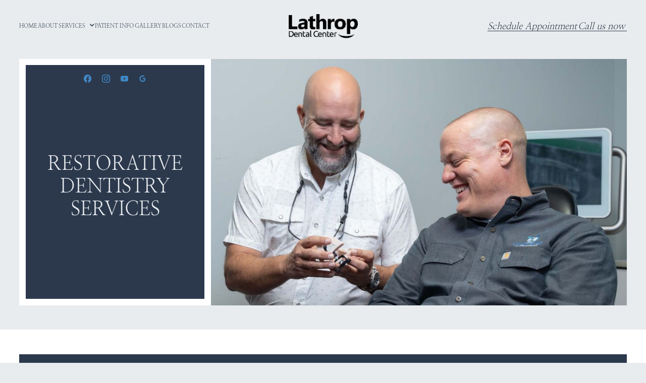

--- FILE ---
content_type: text/html
request_url: https://www.lathropdentalcenter.com/restorative-dentistry
body_size: 14667
content:
<!DOCTYPE html><!-- Last Published: Sun Nov 02 2025 01:16:38 GMT+0000 (Coordinated Universal Time) --><html data-wf-domain="www.lathropdentalcenter.com" data-wf-page="646256cc56cf2ce1be74ab53" data-wf-site="646256cc56cf2ce1be74ab55" lang="en"><head><meta charset="utf-8"/><title>Restorative Dentist In Katy, Texas | Lathrop Dental Center</title><meta content="Lathrop Dental Center offers a wide variety of restorative services such as dental crowns. If you&#x27;re looking for a restorative dentist, contact our Katy, Texas practice." name="description"/><meta content="Restorative Dentist In Katy, Texas | Lathrop Dental Center" property="og:title"/><meta content="Lathrop Dental Center offers a wide variety of restorative services such as dental crowns. If you&#x27;re looking for a restorative dentist, contact our Katy, Texas practice." property="og:description"/><meta content="Restorative Dentist In Katy, Texas | Lathrop Dental Center" property="twitter:title"/><meta content="Lathrop Dental Center offers a wide variety of restorative services such as dental crowns. If you&#x27;re looking for a restorative dentist, contact our Katy, Texas practice." property="twitter:description"/><meta property="og:type" content="website"/><meta content="summary_large_image" name="twitter:card"/><meta content="width=device-width, initial-scale=1" name="viewport"/><meta content="vZG0SAAzpdIkgzwQkuY2y0M35WvjhQZx3jrBW6hJrC8" name="google-site-verification"/><link href="https://cdn.prod.website-files.com/646256cc56cf2ce1be74ab55/css/lathrop.shared.2bb544ec8.min.css" rel="stylesheet" type="text/css"/><script type="text/javascript">!function(o,c){var n=c.documentElement,t=" w-mod-";n.className+=t+"js",("ontouchstart"in o||o.DocumentTouch&&c instanceof DocumentTouch)&&(n.className+=t+"touch")}(window,document);</script><link href="https://cdn.prod.website-files.com/646256cc56cf2ce1be74ab55/6462593692982e7f44f79f11_favicon.png" rel="shortcut icon" type="image/x-icon"/><link href="https://cdn.prod.website-files.com/646256cc56cf2ce1be74ab55/6462594444b442842c858da3_webclip.png" rel="apple-touch-icon"/><link href="https://www.lathropdentalcenter.com/restorative-dentistry" rel="canonical"/><link rel="stylesheet" href="https://use.typekit.net/qhd2gta.css">

<!-- Start of Patient Loop Referral Tracking Script -->
<script>
  window.nuggetUrl = "https://cdn.patientloop.com/nuggets/fe6e58109d0733a7e6dd642bfedbe250bba2d15342a1fdf6e4fc8c48caf0f4e5";
  (function () {
    var d = document;
    var s = d.createElement("script");
    s.type = "text/javascript";
    s.async = true;
    s.src = "https://cdn.patientloop.com/tracking-script.js";
    var x = d.getElementsByTagName("script")[0];
    x.parentNode.insertBefore(s, x);
  })();
</script>
<!-- End of Patient Loop Referral Tracking Script -->

<!-- Google Tag Manager -->
<script>(function(w,d,s,l,i){w[l]=w[l]||[];w[l].push({'gtm.start':
new Date().getTime(),event:'gtm.js'});var f=d.getElementsByTagName(s)[0],
j=d.createElement(s),dl=l!='dataLayer'?'&l='+l:'';j.async=true;j.src=
'https://www.googletagmanager.com/gtm.js?id='+i+dl;f.parentNode.insertBefore(j,f);
})(window,document,'script','dataLayer','GTM-KPHXJ7GC');</script>
<!-- End Google Tag Manager -->

<script type="application/ld+json">
{
  "@context": "https://schema.org",
  "@type": "Dentist",
  "name": "Lathrop Dental Center",
  "image": "https://cdn.prod.website-files.com/646256cc56cf2ce1be74ab55/64625cc15ed5193ea3aa7eda_thumbnail_Logo.webp",
  "description": "Lathrop Dental Center in Katy, TX, provides expert general, cosmetic, and restorative dentistry services. Specializing in advanced treatments like dental implants, smile makeovers, and special needs dentistry.",
  "address": {
    "@type": "PostalAddress",
    "streetAddress": "5929 FM 1463 Rd, Ste 130",
    "addressLocality": "Katy",
    "addressRegion": "TX",
    "postalCode": "77494",
    "addressCountry": "US"
  },
  "telephone": "+18324373849",
  "email": "lathropdentalcenter@gmail.com",
  "url": "https://www.lathropdentalcenter.com",
  "openingHoursSpecification": [
    {
      "@type": "OpeningHoursSpecification",
      "dayOfWeek": ["Tuesday", "Wednesday", "Thursday"],
      "opens": "08:00",
      "closes": "16:00"
    },
    {
      "@type": "OpeningHoursSpecification",
      "dayOfWeek": "Friday",
      "opens": "08:00",
      "closes": "15:00"
    },
    {
      "@type": "OpeningHoursSpecification",
      "dayOfWeek": "Monday",
      "opens": "By Appointment",
      "closes": "By Appointment"
    }
  ],
  "geo": {
    "@type": "GeoCoordinates",
    "latitude": 29.7506,
    "longitude": -95.7765
  },
  "sameAs": [
    "https://www.facebook.com/LathropDentalCenter/",
    "https://www.instagram.com/lathropdentalcenter/?hl=en",
    "https://www.youtube.com/channel/UC5sNY0K1cqVAgbumdbTXEcg"
  ],
  "founder": {
    "@type": "Person",
    "name": "Dr. Colin Lathrop",
    "description": "Dr. Colin Lathrop is a highly experienced dentist specializing in cosmetic and restorative dentistry in Katy, TX.",
    "jobTitle": "Dentist"
  }
}
</script></head><body><div class="page-wrapper"><div class="global-styles"><div class="html w-embed"><style>
body { 
  min-height: 0vw;
  font-size: calc(0.4241516966067865vw + 0.4245259481037923em);
}
/* Max Font Size */
@media screen and (min-width:1660px) {
 body { font-size: 0.8645833333333333em; }
}
/* Min Font Size */
@media screen and (max-width:991px) {
 body { font-size: calc(0.20181634712411706vw + 0.5625em); }
}
.container {
  max-width: 120em;
}

@media only screen and (min-width: 1600px) {
.link {font-size: 1.15em;}
	
}


/* Desktop Only CSS (i.e. hover states) */
@media only screen and (min-width: 992px) {
	
}

/* Main Variables */
:root {
  --main-dark: black;
  --main-light: white;
}

/* Global Styles */
::selection {
	background: var(--main-dark);
  color: var(--main-light);
  text-shadow: none;
}
img::selection, svg::selection {
	background: transparent;
}

/* Link color inherits from parent font color  */
a {
	color: inherit;
}

/* Disable / enable clicking on an element and its children  */
.no-click {
	pointer-events: none;
}
.can-click {
	pointer-events: auto;
}

/* Target any element with a certain "word" in the class name  */
[class*="spacer"] {
	
}

/*RichText Margin of First and Last Child*/
.w-richtext > *:first-child {
   margin-top: 0;
   }
.w-richtext > *:last-child {
   margin-bottom: 0;
   }


/*Testimonial slider*/
.testimonials_slider .w-slider-dot{
   width; 50px;
   background-color:#D9D9D9;
}

.testimonials_slider .w-slider-dot.w-active{
   background-color:#1e64c4;
}
/*
@media only screen and (min-width: 320px) and (max-width: 992px)  {
.testimonials_slider .w-slider-dot{
   background-color: black;
}
*/


/*Video Testimonial slider*/
.video_testimonials_slider .w-slider-dot{
   width; 50px;
   background-color:#D9D9D9;
}

.video_testimonials_slider .w-slider-dot.w-active{
   background-color:#1e64c4;
}
/*
@media only screen and (min-width: 320px) and (max-width: 992px)  {
.video_testimonials_slider .w-slider-dot{
   background-color: black;
}
*/


/*Gallery slider*/
.gallery_slider .w-slider-dot{
   background-color:#D9D9D9;
}

.gallery_slider .w-slider-dot.w-active{
   background-color:#1e64c4;
}
/*
@media only screen and (min-width: 320px) and (max-width: 992px)  {
.gallery_slider .w-slider-dot{
   background-color: black;
}
*/
</style></div><div class="plug-play w-embed"><style>



/* Pulsing Outline */
.pulsing-outline {
  box-shadow: 0 0 0 0 rgba(255, 49, 185, 1);
  animation: pulsing-outline 2s infinite;
}
@keyframes pulsing-outline {
  0% {
    box-shadow: 0 0 0 0 rgba(255, 49, 185, 0.7);
  }
  70% {
    box-shadow: 0 0 0 10px rgba(255, 49, 185, 0);
  }
  100% {
    box-shadow: 0 0 0 0 rgba(255, 49, 185, 0);
  }
}



/* Scroll Indicator */
.scroll-indicator {
	position: relative;
  overflow: hidden;
}
.scroll-indicator::after {
	content: "";
  width: 100%;
  height: 100%;
  background-image: linear-gradient(to top, black, transparent);
  position: absolute;
  left: 0%;
  top: 0%;
  right: 0%;
  bottom: auto;
  transform: translateY(-101%);
  animation: scroll-indicator 1.5s ease infinite;
}
@keyframes scroll-indicator {
  0% {
    transform: translateY(-101%);
  }
  35% {
    transform: translateY(0%);
  }
  75% {
    transform: translateY(0%);
  }
  100% {
    transform: translateY(101%);
  }
}



/* Animate Circle */
:root {
  --circle-btn-bg: #915ff2;
  --circle-btn-text: white;
  --circle-btn-speed: 0.4s;
  --circle-btn-half-speed: 0.25s;
  --circle-ease-out: cubic-bezier(0.61, 1, 0.88, 1);
  --circle-ease-in: cubic-bezier(0.12, 0, 0.39, 0);
}
.reveal-circle {
  position: relative;
  overflow: hidden;
  -webkit-mask-image: -webkit-radial-gradient(white);
}
.reveal-circle:hover {
	color: var(--circle-btn-text);
  background-color: var(--circle-btn-bg);
  transition: background-color 0.0s linear var(--circle-btn-speed);
}
.reveal-circle::after {
	pointer-events: none;
	background-color: var(--circle-btn-bg);
  transform: translateY(5em);
  content: "";
  z-index: 1;
  position: absolute;
  width: 100%;
  padding-top: 100%;
  left: 0%;
  top: 0%;
  right: 0%;
  bottom: auto;
  border-radius: 50%;
  transition: border-radius var(--circle-btn-half-speed) var(--circle-ease-in) 0.0s, 
  transform var(--circle-btn-speed) var(--circle-ease-in);
}
.reveal-circle:hover::after {
  border-radius: 0%;
  transform: translateY(0em);
  transition: border-radius var(--circle-btn-half-speed) var(--circle-ease-out) var(--circle-btn-half-speed), 
  transform var(--circle-btn-speed) var(--circle-ease-out);
}





/* Animate Line */
:root {
  --animate-line-color: currentColor;
  --animate-line-speed: 0.3s;
  --animate-line-ease: cubic-bezier(0.12, 0, 0.39, 0);
}
.animate-line {
	display: inline-block;
  position: relative;
  overflow-x: hidden;
}
.animate-line::after {
	pointer-events: none;
	background-color: var(--animate-line-color);
  content: "";
  height: 1px;
  position: absolute;
  left: auto;
  top: auto;
  right: 0%;
  bottom: 0%;
  width: 0%;
  transition: width var(--animate-line-ease) var(--animate-line-speed);
}
.animate-line:hover::after {
	width: 100%;
  right: auto;
  left: 0%;
}
</style></div></div><div data-animation="default" data-collapse="medium" data-duration="800" data-easing="ease" data-easing2="ease" role="banner" class="navbar w-nav"><div class="container nav_container"><nav role="navigation" class="nav_menu w-nav-menu"><div class="menu-block"><a href="/" class="link animate-line w-inline-block"><div class="link_text">Home</div></a><link rel="prerender" href="/"/><a href="/about" class="link animate-line w-inline-block"><div class="link_text">ABOUT</div></a><link rel="prerender" href="/about"/><div data-hover="false" data-delay="0" data-w-id="18f755ea-c182-cff4-b146-419cd25f8e00" class="dropdown w-dropdown"><div class="dd-toggle w-dropdown-toggle"><div class="toggle-wrapper"><div class="link no-margin animate-line"><div class="link_text">Services</div></div><div class="dd-icon w-icon-dropdown-toggle"></div></div></div><nav class="dd-list-wrapper w-dropdown-list"><div class="dd-list"><div data-hover="false" data-delay="0" class="sub-dropdown w-dropdown"><div class="sub-dd-toggle w-dropdown-toggle"><div class="sub-toggle-wrapper"><div class="dd-sub-header"><div class="dd-sub-header-text">General Dentistry</div></div></div></div><nav class="sub-dd-list w-dropdown-list"><div class="services_menu-wrapper"><div class="w-dyn-list"><div role="list" class="services-col w-dyn-items"><div role="listitem" class="w-dyn-item"><a href="/general-dentistry/childrens-dentistry" class="dd-sub-link animate-line w-inline-block"><div class="dd-sub-link_text">Children&#x27;s Dentistry</div></a><link rel="prerender" href="/general-dentistry/childrens-dentistry"/></div><div role="listitem" class="w-dyn-item"><a href="/general-dentistry/dental-cleanings" class="dd-sub-link animate-line w-inline-block"><div class="dd-sub-link_text">Dental Cleanings</div></a><link rel="prerender" href="/general-dentistry/dental-cleanings"/></div><div role="listitem" class="w-dyn-item"><a href="/general-dentistry/dental-emergencies" class="dd-sub-link animate-line w-inline-block"><div class="dd-sub-link_text">Dental Emergencies</div></a><link rel="prerender" href="/general-dentistry/dental-emergencies"/></div><div role="listitem" class="w-dyn-item"><a href="/general-dentistry/dental-fillings" class="dd-sub-link animate-line w-inline-block"><div class="dd-sub-link_text">Dental Fillings</div></a><link rel="prerender" href="/general-dentistry/dental-fillings"/></div><div role="listitem" class="w-dyn-item"><a href="/general-dentistry/dental-sealants" class="dd-sub-link animate-line w-inline-block"><div class="dd-sub-link_text">Dental Sealants</div></a><link rel="prerender" href="/general-dentistry/dental-sealants"/></div><div role="listitem" class="w-dyn-item"><a href="/general-dentistry/dental-xrays" class="dd-sub-link animate-line w-inline-block"><div class="dd-sub-link_text">Dental X-rays</div></a><link rel="prerender" href="/general-dentistry/dental-xrays"/></div><div role="listitem" class="w-dyn-item"><a href="/general-dentistry/general-anesthesia" class="dd-sub-link animate-line w-inline-block"><div class="dd-sub-link_text">General Anesthesia</div></a><link rel="prerender" href="/general-dentistry/general-anesthesia"/></div><div role="listitem" class="w-dyn-item"><a href="/general-dentistry/general-dentistry" class="dd-sub-link animate-line w-inline-block"><div class="dd-sub-link_text">General Dentistry</div></a><link rel="prerender" href="/general-dentistry/general-dentistry"/></div><div role="listitem" class="w-dyn-item"><a href="/general-dentistry/oral-sedation" class="dd-sub-link animate-line w-inline-block"><div class="dd-sub-link_text">Oral Sedation</div></a><link rel="prerender" href="/general-dentistry/oral-sedation"/></div><div role="listitem" class="w-dyn-item"><a href="/general-dentistry/sedation-dentistry" class="dd-sub-link animate-line w-inline-block"><div class="dd-sub-link_text">Sedation Dentistry</div></a><link rel="prerender" href="/general-dentistry/sedation-dentistry"/></div></div></div><div class="margin-top auto"><div class="margin-top small"><a href="/general-dentistry" class="dd-sub-page_link w-inline-block"><div class="dd-sub-pager-text">See All</div><div class="link-btn-arrow text_color-light_blue w-embed"><svg width="1.5em" height="0.8em" viewBox="0 0 28 14" fill="none" xmlns="http://www.w3.org/2000/svg">
<path d="M20.8333 1L26.5 6.66667M26.5 6.66667L20.8333 12.3333M26.5 6.66667H1" stroke="currentColor" stroke-width="2" stroke-linecap="round" stroke-linejoin="round"/>
</svg></div></a></div></div></div></nav></div><div data-hover="false" data-delay="0" class="sub-dropdown w-dropdown"><div class="sub-dd-toggle w-dropdown-toggle"><div class="sub-toggle-wrapper"><div class="dd-sub-header"><div class="dd-sub-header-text">Cosmetic Dentistry</div></div></div></div><nav class="sub-dd-list w-dropdown-list"><div class="services_menu-wrapper"><div class="w-dyn-list"><div role="list" class="services-col w-dyn-items"><div role="listitem" class="w-dyn-item"><a href="/cosmetic-dentistry/cosmetic-dentistry" class="dd-sub-link animate-line w-inline-block"><div class="dd-sub-link_text">Cosmetic Dentistry</div></a><link rel="prerender" href="/cosmetic-dentistry/cosmetic-dentistry"/></div><div role="listitem" class="w-dyn-item"><a href="/cosmetic-dentistry/smile-makeover" class="dd-sub-link animate-line w-inline-block"><div class="dd-sub-link_text">Smile Makeovers</div></a><link rel="prerender" href="/cosmetic-dentistry/smile-makeover"/></div><div role="listitem" class="w-dyn-item"><a href="/cosmetic-dentistry/veneers" class="dd-sub-link animate-line w-inline-block"><div class="dd-sub-link_text">Veneers</div></a><link rel="prerender" href="/cosmetic-dentistry/veneers"/></div></div></div><div class="margin-top auto"><div class="margin-top small"><a href="/cosmetic-dentistry" class="dd-sub-page_link w-inline-block"><div class="dd-sub-pager-text">See All</div><div class="link-btn-arrow text_color-light_blue w-embed"><svg width="1.5em" height="0.8em" viewBox="0 0 28 14" fill="none" xmlns="http://www.w3.org/2000/svg">
<path d="M20.8333 1L26.5 6.66667M26.5 6.66667L20.8333 12.3333M26.5 6.66667H1" stroke="currentColor" stroke-width="2" stroke-linecap="round" stroke-linejoin="round"/>
</svg></div></a></div></div></div></nav></div><div data-hover="false" data-delay="0" class="sub-dropdown w-dropdown"><div class="sub-dd-toggle w-dropdown-toggle"><div class="sub-toggle-wrapper"><div class="dd-sub-header"><div class="dd-sub-header-text">Restorative Dentistry</div></div></div></div><nav class="sub-dd-list w-dropdown-list"><div class="services_menu-wrapper"><div class="w-dyn-list"><div role="list" class="services-col w-dyn-items"><div role="listitem" class="w-dyn-item"><a href="/restorative-dentistry/all-on-4" class="dd-sub-link animate-line w-inline-block"><div class="dd-sub-link_text">All-on-4 Dental Implants</div></a><link rel="prerender" href="/restorative-dentistry/all-on-4"/></div><div role="listitem" class="w-dyn-item"><a href="/restorative-dentistry/cerec-same-day-crowns" class="dd-sub-link animate-line w-inline-block"><div class="dd-sub-link_text">CEREC - Same Day Crowns</div></a><link rel="prerender" href="/restorative-dentistry/cerec-same-day-crowns"/></div><div role="listitem" class="w-dyn-item"><a href="/restorative-dentistry/dental-bridges" class="dd-sub-link animate-line w-inline-block"><div class="dd-sub-link_text">Dental Bridges</div></a><link rel="prerender" href="/restorative-dentistry/dental-bridges"/></div><div role="listitem" class="w-dyn-item"><a href="/restorative-dentistry/dental-implant-restoration" class="dd-sub-link animate-line w-inline-block"><div class="dd-sub-link_text">Dental Implant Restoration</div></a><link rel="prerender" href="/restorative-dentistry/dental-implant-restoration"/></div><div role="listitem" class="w-dyn-item"><a href="/restorative-dentistry/dental-implants" class="dd-sub-link animate-line w-inline-block"><div class="dd-sub-link_text">Dental Implants</div></a><link rel="prerender" href="/restorative-dentistry/dental-implants"/></div><div role="listitem" class="w-dyn-item"><a href="/restorative-dentistry/full-partial-dentures" class="dd-sub-link animate-line w-inline-block"><div class="dd-sub-link_text">Full &amp; Partial Dentures</div></a><link rel="prerender" href="/restorative-dentistry/full-partial-dentures"/></div></div></div><div class="margin-top auto"><div class="margin-top small"><a href="/restorative-dentistry" aria-current="page" class="dd-sub-page_link w-inline-block w--current"><div class="dd-sub-pager-text">See All</div><div class="link-btn-arrow text_color-light_blue w-embed"><svg width="1.5em" height="0.8em" viewBox="0 0 28 14" fill="none" xmlns="http://www.w3.org/2000/svg">
<path d="M20.8333 1L26.5 6.66667M26.5 6.66667L20.8333 12.3333M26.5 6.66667H1" stroke="currentColor" stroke-width="2" stroke-linecap="round" stroke-linejoin="round"/>
</svg></div></a></div></div></div></nav></div><div data-hover="false" data-delay="0" class="sub-dropdown w-dropdown"><div class="sub-dd-toggle w-dropdown-toggle"><div class="sub-toggle-wrapper"><div class="dd-sub-header"><div class="dd-sub-header-text">Other</div></div></div></div><nav class="sub-dd-list w-dropdown-list"><div class="services_menu-wrapper"><div class="w-dyn-list"><div role="list" class="services-col w-dyn-items"><div role="listitem" class="w-dyn-item"><a href="/other/3d-ct-scanning" class="dd-sub-link animate-line w-inline-block"><div class="dd-sub-link_text">3D CT Scanning</div></a><link rel="prerender" href="/other/3d-ct-scanning"/></div><div role="listitem" class="w-dyn-item"><a href="/other/3d-printing" class="dd-sub-link animate-line w-inline-block"><div class="dd-sub-link_text">3D Printing</div></a><link rel="prerender" href="/other/3d-printing"/></div><div role="listitem" class="w-dyn-item"><a href="/other/bone-grafting" class="dd-sub-link animate-line w-inline-block"><div class="dd-sub-link_text">Bone Grafting</div></a><link rel="prerender" href="/other/bone-grafting"/></div><div role="listitem" class="w-dyn-item"><a href="/other/botox-for-tmj" class="dd-sub-link animate-line w-inline-block"><div class="dd-sub-link_text">Botox for TMJ</div></a><link rel="prerender" href="/other/botox-for-tmj"/></div><div role="listitem" class="w-dyn-item"><a href="/other/digital-impressions-itero" class="dd-sub-link animate-line w-inline-block"><div class="dd-sub-link_text">Digital Impressions (iTero)</div></a><link rel="prerender" href="/other/digital-impressions-itero"/></div><div role="listitem" class="w-dyn-item"><a href="/other/gum-grafting" class="dd-sub-link animate-line w-inline-block"><div class="dd-sub-link_text">Gum Grafting</div></a><link rel="prerender" href="/other/gum-grafting"/></div><div role="listitem" class="w-dyn-item"><a href="/other/iv-sedation" class="dd-sub-link animate-line w-inline-block"><div class="dd-sub-link_text">IV Sedation</div></a><link rel="prerender" href="/other/iv-sedation"/></div><div role="listitem" class="w-dyn-item"><a href="/other/laser-dentistry" class="dd-sub-link animate-line w-inline-block"><div class="dd-sub-link_text">Laser Dentistry</div></a><link rel="prerender" href="/other/laser-dentistry"/></div><div role="listitem" class="w-dyn-item"><a href="/other/nitrous-oxide" class="dd-sub-link animate-line w-inline-block"><div class="dd-sub-link_text">Nitrous Oxide</div></a><link rel="prerender" href="/other/nitrous-oxide"/></div><div role="listitem" class="w-dyn-item"><a href="/other/non-verbal" class="dd-sub-link animate-line w-inline-block"><div class="dd-sub-link_text">Non Verbal</div></a><link rel="prerender" href="/other/non-verbal"/></div></div></div><div class="margin-top auto"><div class="margin-top small"><a href="/other" class="dd-sub-page_link w-inline-block"><div class="dd-sub-pager-text">See All</div><div class="link-btn-arrow text_color-light_blue w-embed"><svg width="1.5em" height="0.8em" viewBox="0 0 28 14" fill="none" xmlns="http://www.w3.org/2000/svg">
<path d="M20.8333 1L26.5 6.66667M26.5 6.66667L20.8333 12.3333M26.5 6.66667H1" stroke="currentColor" stroke-width="2" stroke-linecap="round" stroke-linejoin="round"/>
</svg></div></a></div></div></div></nav></div><div data-hover="false" data-delay="0" class="sub-dropdown w-dropdown"><div class="sub-dd-toggle w-dropdown-toggle"><div class="sub-toggle-wrapper"><div class="dd-sub-header"><div class="dd-sub-header-text">Special Needs Patients Treatment</div></div></div></div><nav class="sub-dd-list w-dropdown-list"><div class="services_menu-wrapper"><div class="w-dyn-list"><div role="list" class="services-col w-dyn-items"><div role="listitem" class="w-dyn-item"><a href="/special-needs-patients-treatment/autism" class="dd-sub-link animate-line w-inline-block"><div class="dd-sub-link_text">Autism</div></a></div></div></div><div class="margin-top auto"><div class="margin-top small"><a href="/special-needs-patients-treatment" class="dd-sub-page_link w-inline-block"><div class="dd-sub-pager-text">See All</div><div class="link-btn-arrow text_color-light_blue w-embed"><svg width="1.5em" height="0.8em" viewBox="0 0 28 14" fill="none" xmlns="http://www.w3.org/2000/svg">
<path d="M20.8333 1L26.5 6.66667M26.5 6.66667L20.8333 12.3333M26.5 6.66667H1" stroke="currentColor" stroke-width="2" stroke-linecap="round" stroke-linejoin="round"/>
</svg></div></a></div></div></div></nav></div></div></nav></div><a href="/patient-info" class="link animate-line w-inline-block"><div class="link_text">PATIENT INFO</div></a><link rel="prerender" href="/patient-info"/><a href="/gallery" class="link animate-line w-inline-block"><div class="link_text">Gallery</div></a><link rel="prerender" href="/gallery"/><a href="/blog" class="link animate-line w-inline-block"><div class="link_text">BLOGS</div></a><link rel="prerender" href="/blog"/><a href="/gallery" class="link animate-line hide w-inline-block"><div class="link_text">Gallery</div></a><link rel="prerender" href="/gallery"/><a href="/contact" class="link animate-line w-inline-block"><div class="link_text">CONTACT</div></a><link rel="prerender" href="/contact"/></div></nav><a href="/" class="brand w-nav-brand"><img src="https://cdn.prod.website-files.com/646256cc56cf2ce1be74ab55/64625cc15ed5193ea3aa7eda_thumbnail_Logo.webp" loading="eager" alt="" class="logo"/></a><link rel="prerender" href="/"/><div class="menu_btn w-nav-button"><div class="hamburger w-icon-nav-menu"></div></div><div class="nav-cta-block"><a id="schedule-now" href="/contact" class="btn text-btn animate-line w-button">Schedule Appointment</a><link rel="prerender" href="/contact"/><a id="telephone-1" href="tel:8324373849" class="btn text-btn animate-line w-button">Call us now</a></div></div></div><main class="main-wrapper"><section class="hero-section"><div class="container hero_container"><div class="grid bg-cream"><div class="grid-item _1-2-col hero_content bg-light_green"><div class="hero_socials text_color-peach"><div class="hero_socials-sub"><a href="https://www.facebook.com/LathropDentalCenter/" target="_blank" class="hero_social-link w-inline-block"><div class="social-icon w-embed"><svg aria-hidden="true" role="img" width="0.75em" height="0.75em" fill='currentColor' xmlns="http://www.w3.org/2000/svg" viewBox="0 0 24 24"><title>Facebook icon</title><path d="M24 12.073c0-6.627-5.373-12-12-12s-12 5.373-12 12c0 5.99 4.388 10.954 10.125 11.854v-8.385H7.078v-3.47h3.047V9.43c0-3.007 1.792-4.669 4.533-4.669 1.312 0 2.686.235 2.686.235v2.953H15.83c-1.491 0-1.956.925-1.956 1.874v2.25h3.328l-.532 3.47h-2.796v8.385C19.612 23.027 24 18.062 24 12.073z"/></svg></div></a><link rel="prerender" href="https://www.facebook.com/LathropDentalCenter/"/><a href="https://www.instagram.com/lathropdentalcenter/?hl=en" target="_blank" class="hero_social-link w-inline-block"><div class="social-icon w-embed"><svg  aria-hidden="true" role="img" width="0.75em" height="0.75em" fill=currentColor viewBox="0 0 24 24" xmlns="http://www.w3.org/2000/svg"><title>Instagram icon</title><path d="M12 0C8.74 0 8.333.015 7.053.072 5.775.132 4.905.333 4.14.63c-.789.306-1.459.717-2.126 1.384S.935 3.35.63 4.14C.333 4.905.131 5.775.072 7.053.012 8.333 0 8.74 0 12s.015 3.667.072 4.947c.06 1.277.261 2.148.558 2.913.306.788.717 1.459 1.384 2.126.667.666 1.336 1.079 2.126 1.384.766.296 1.636.499 2.913.558C8.333 23.988 8.74 24 12 24s3.667-.015 4.947-.072c1.277-.06 2.148-.262 2.913-.558.788-.306 1.459-.718 2.126-1.384.666-.667 1.079-1.335 1.384-2.126.296-.765.499-1.636.558-2.913.06-1.28.072-1.687.072-4.947s-.015-3.667-.072-4.947c-.06-1.277-.262-2.149-.558-2.913-.306-.789-.718-1.459-1.384-2.126C21.319 1.347 20.651.935 19.86.63c-.765-.297-1.636-.499-2.913-.558C15.667.012 15.26 0 12 0zm0 2.16c3.203 0 3.585.016 4.85.071 1.17.055 1.805.249 2.227.415.562.217.96.477 1.382.896.419.42.679.819.896 1.381.164.422.36 1.057.413 2.227.057 1.266.07 1.646.07 4.85s-.015 3.585-.074 4.85c-.061 1.17-.256 1.805-.421 2.227-.224.562-.479.96-.899 1.382-.419.419-.824.679-1.38.896-.42.164-1.065.36-2.235.413-1.274.057-1.649.07-4.859.07-3.211 0-3.586-.015-4.859-.074-1.171-.061-1.816-.256-2.236-.421-.569-.224-.96-.479-1.379-.899-.421-.419-.69-.824-.9-1.38-.165-.42-.359-1.065-.42-2.235-.045-1.26-.061-1.649-.061-4.844 0-3.196.016-3.586.061-4.861.061-1.17.255-1.814.42-2.234.21-.57.479-.96.9-1.381.419-.419.81-.689 1.379-.898.42-.166 1.051-.361 2.221-.421 1.275-.045 1.65-.06 4.859-.06l.045.03zm0 3.678c-3.405 0-6.162 2.76-6.162 6.162 0 3.405 2.76 6.162 6.162 6.162 3.405 0 6.162-2.76 6.162-6.162 0-3.405-2.76-6.162-6.162-6.162zM12 16c-2.21 0-4-1.79-4-4s1.79-4 4-4 4 1.79 4 4-1.79 4-4 4zm7.846-10.405c0 .795-.646 1.44-1.44 1.44-.795 0-1.44-.646-1.44-1.44 0-.794.646-1.439 1.44-1.439.793-.001 1.44.645 1.44 1.439z"/></svg></div></a><link rel="prerender" href="https://www.instagram.com/lathropdentalcenter/?hl=en"/><a href="https://www.youtube.com/channel/UC5sNY0K1cqVAgbumdbTXEcg" target="_blank" class="hero_social-link w-inline-block"><div class="social-icon w-embed"><svg aria-hidden="true" role="img" fill=currentColor width="0.75em" height="0.75em" xmlns="http://www.w3.org/2000/svg" viewBox="0 0 24 24"><title>YouTube icon</title><path d="M23.499 6.203a3.008 3.008 0 00-2.089-2.089c-1.87-.501-9.4-.501-9.4-.501s-7.509-.01-9.399.501a3.008 3.008 0 00-2.088 2.09A31.258 31.26 0 000 12.01a31.258 31.26 0 00.523 5.785 3.008 3.008 0 002.088 2.089c1.869.502 9.4.502 9.4.502s7.508 0 9.399-.502a3.008 3.008 0 002.089-2.09 31.258 31.26 0 00.5-5.784 31.258 31.26 0 00-.5-5.808zm-13.891 9.4V8.407l6.266 3.604z"/></svg></div></a><link rel="prerender" href="https://www.youtube.com/channel/UC5sNY0K1cqVAgbumdbTXEcg"/><a href="https://www.google.com/maps/place/Lathrop+Dental+Center/@29.705336,-95.845786,15z/data=!4m5!3m4!1s0x0:0x5b211ec4ed19590f!8m2!3d29.705336!4d-95.845786?sa=X&amp;ved=2ahUKEwjXo5fLufzcAhUCYawKHR2pAYkQ_BIwCnoECAIQCw&amp;shorturl=1" target="_blank" class="hero_social-link w-inline-block"><div class="social-icon w-embed"><svg xmlns="http://www.w3.org/2000/svg"width="0.75em" height="0.75em"viewBox="0 0 30 30"
style=" fill:currentColor;">  <title>Google icon</title>  <path d="M 15.003906 3 C 8.3749062 3 3 8.373 3 15 C 3 21.627 8.3749062 27 15.003906 27 C 25.013906 27 27.269078 17.707 26.330078 13 L 25 13 L 22.732422 13 L 15 13 L 15 17 L 22.738281 17 C 21.848702 20.448251 18.725955 23 15 23 C 10.582 23 7 19.418 7 15 C 7 10.582 10.582 7 15 7 C 17.009 7 18.839141 7.74575 20.244141 8.96875 L 23.085938 6.1289062 C 20.951937 4.1849063 18.116906 3 15.003906 3 z"></path></svg></div></a><link rel="prerender" href="https://www.google.com/maps/place/Lathrop+Dental+Center/@29.705336,-95.845786,15z/data=!4m5!3m4!1s0x0:0x5b211ec4ed19590f!8m2!3d29.705336!4d-95.845786?sa=X&amp;ved=2ahUKEwjXo5fLufzcAhUCYawKHR2pAYkQ_BIwCnoECAIQCw&amp;shorturl=1"/></div></div><div class="margin_t-b-auto"><h1 class="h1 text_color-smoke">Restorative Dentistry services<br/></h1></div></div><div class="grid-item _1-2-col hero_banner"><img src="https://cdn.prod.website-files.com/646256cc56cf2ce1be74ab55/653f69af8126c8bbd0934ccd_Branding%20Photos%20-%20Lathrop%20Dental%20Center-41.jpg" loading="eager" sizes="(max-width: 479px) 92vw, (max-width: 991px) 88vw, 65vw" srcset="https://cdn.prod.website-files.com/646256cc56cf2ce1be74ab55/653f69af8126c8bbd0934ccd_Branding%20Photos%20-%20Lathrop%20Dental%20Center-41-p-500.jpg 500w, https://cdn.prod.website-files.com/646256cc56cf2ce1be74ab55/653f69af8126c8bbd0934ccd_Branding%20Photos%20-%20Lathrop%20Dental%20Center-41-p-800.jpg 800w, https://cdn.prod.website-files.com/646256cc56cf2ce1be74ab55/653f69af8126c8bbd0934ccd_Branding%20Photos%20-%20Lathrop%20Dental%20Center-41-p-1080.jpg 1080w, https://cdn.prod.website-files.com/646256cc56cf2ce1be74ab55/653f69af8126c8bbd0934ccd_Branding%20Photos%20-%20Lathrop%20Dental%20Center-41.jpg 1620w" alt="" class="hero-img"/></div></div></div></section><section class="category-description bg-cream"><div class="container"><div class="grid bg-light_green"><div class="grid-item _1-2-col faq-content_col"><h2 class="h2 text_color-gainsboro">What is Restorative Dentistry?</h2><div class="margin-top small"><div class="rich-text text_color-smoke w-richtext"><p>Restorative dentistry involves treatments and procedures that improve the function and aesthetic value of your smile. Restorative dentistry can range from procedures that improve the way that you chew and eat to cosmetic options that enhance the look and feel of your teeth. At Riverwalk Dental Group, we offer a range of quality restorative procedures to fit your needs. With the help of an examination done by our doctors, we can create a specialized treatment plan just for you.</p></div></div></div><div class="grid-item _1-2-col faq-content_col is--category_2nd"><h2 class="h2 text_color-smoke">Why is Restorative Dentistry needed?</h2><div class="margin-top small"><div class="rich-text text_color-smoke w-richtext"><p>You may need restorative dentistry if you have teeth that have become compromised in some way. You might be dealing with tooth decay, lost restorations, broken teeth or are simply interested in whitening, bonding or veneers. Our goal is to offer you a wide variety of restorative options that aim to improve the health and look of your smile. Restorative options vary from one patient to another, ensuring that you receive only what is needed.</p></div></div></div></div></div></section><section class="category-description"><div class="container"><div class="grid bg-light_green"><div class="grid-item _1-2-col faq-content_col"><h2 class="h2 text_color-gainsboro">What makes you a candidate for Restorative Dentistry?</h2><div class="margin-top small"><div class="rich-text text_color-smoke w-richtext"><p>Prior to having any type of restorative procedure done, you&#x27;ll come into our office for a consultation. The consult will include an exam and series of different x-rays so that we can create a personalized treatment plan just for you. We will help in teaching you about each individual procedure and what to expect when having it done.</p></div></div></div><div class="grid-item _1-2-col faq-content_col is--category_2nd"><h2 class="h2 text_color-smoke">What can be expected with Restorative Dentistry?</h2><div class="margin-top small"><div class="rich-text text_color-smoke w-richtext"><p>Because there are so many different restoration options available, you will need to consult with our doctors prior to having work done. What works for one patient may not be right for you, so it is important that you understand your options. The purpose of restorative dentistry is to correct certain problems while simultaneously improving the look of your teeth. Some of the most common restorative procedures include:<br/></p><ul role="list"><li>Fixed bridges</li><li>Dental crowns</li><li>Bonding</li><li>Veneers</li><li>Fillings</li><li>Amalgam filling replacement</li><li>Root canals</li><li>Extractions</li><li>Inlays and onlays</li><li>Implants<br/></li></ul><p>If you&#x27;re in need of restorative dentistry and want to know more about your treatment options, <a href="/contact">call us today</a> and our helpful staff members can assist you.<br/></p></div></div></div></div></div></section><section class="category-services bg-cream"><div class="container"><div id="display-2" class="grid _2-col wrap bg-light_green"><div class="grid-item category-header"><h2 class="h2 text_color-smoke">Restorative Dentistry services</h2></div><div class="grid-item category_content"><div class="featured_collection w-dyn-list"><div role="list" class="featured_list w-dyn-items"><div role="listitem" class="featured_item w-dyn-item"><div class="featured_card"><div class="featured_bottom-wrapper"><h3 class="h3">All-on-4 Dental Implants</h3><div class="margin-top small"><p>All-on-4 technology refers to placing four strategically planned implants to keep a denture in place. This prevents the need for more than just four implants to be...</p></div><div class="margin-top small"><a href="/restorative-dentistry/all-on-4" class="btn text-btn animate-line w-button">Learn more</a></div></div></div></div><div role="listitem" class="featured_item w-dyn-item"><div class="featured_card"><div class="featured_bottom-wrapper"><h3 class="h3">CEREC - Same Day Crowns</h3><div class="margin-top small"><p>CEREC same-day crowns are a great way to have a permanent restoration placed without needing to come in for multiple appointments.</p></div><div class="margin-top small"><a href="/restorative-dentistry/cerec-same-day-crowns" class="btn text-btn animate-line w-button">Learn more</a></div></div></div></div><div role="listitem" class="featured_item w-dyn-item"><div class="featured_card"><div class="featured_bottom-wrapper"><h3 class="h3">Dental Bridges</h3><div class="margin-top small"><p>A dental bridge is a restoration that helps to replace one or more missing natural teeth. The bridge attaches permanently to surrounding teeth, so it won&#x27;t need to be...</p></div><div class="margin-top small"><a href="/restorative-dentistry/dental-bridges" class="btn text-btn animate-line w-button">Learn more</a></div></div></div></div><div role="listitem" class="featured_item w-dyn-item"><div class="featured_card"><div class="featured_bottom-wrapper"><h3 class="h3">Dental Implant Restoration</h3><div class="margin-top small"><p>A dental implant is specifically designed to replace one or more teeth within your mouth. Implants are often made of titanium, and they are surgically inserted into the jawbone.</p></div><div class="margin-top small"><a href="/restorative-dentistry/dental-implant-restoration" class="btn text-btn animate-line w-button">Learn more</a></div></div></div></div><div role="listitem" class="featured_item w-dyn-item"><div class="featured_card"><div class="featured_bottom-wrapper"><h3 class="h3">Dental Implants</h3><div class="margin-top small"><p>Dental implants are a permanent solution for patients seeking that perfect white smile. Implants are a great choice for patients that have broken, damaged, or missing...</p></div><div class="margin-top small"><a href="/restorative-dentistry/dental-implants" class="btn text-btn animate-line w-button">Learn more</a></div></div></div></div><div role="listitem" class="featured_item w-dyn-item"><div class="featured_card"><div class="featured_bottom-wrapper"><h3 class="h3">Full &amp; Partial Dentures</h3><div class="margin-top small"><p>Both a denture and partial will help to transform your entire smile. If you&#x27;re missing your natural teeth, there is no reason for you to feel ashamed or embarrassed.</p></div><div class="margin-top small"><a href="/restorative-dentistry/full-partial-dentures" class="btn text-btn animate-line w-button">Learn more</a></div></div></div></div></div></div></div></div></div></section><section class="cta bg-light_green"><div class="container cta-container"><div id="display-10" class="grid z_index-2"><div class="grid-item cta_header"><h2 class="h2 text_color-white">Want to schedule an appointment?</h2><div class="margin-top xx-small"><a id="schedule-now" href="/contact" class="btn text-btn is--light_green animate-line w-button">Contact us to schedule</a></div></div></div></div></section></main><section class="footer bg-smoke"><div class="container footer_container"><div class="grid footer_grid"><div class="grid-item footer_col left"><a href="/" class="brand footer_brand w-inline-block"><img src="https://cdn.prod.website-files.com/646256cc56cf2ce1be74ab55/64625cc15ed5193ea3aa7eda_thumbnail_Logo.webp" loading="lazy" alt="" class="logo footer_logo"/></a></div><div class="grid-item footer_col info-links"><div class="footer_menu-col is--info"><a href="https://g.co/kgs/aiTafhu" target="_blank" class="link footer_link no-caps animate-line">5929 FM 1463 Rd, Ste 130<br/>Katy, TX 77494</a><div class="link footer_link no-caps animate-line">Monday by appointment<br/>Tuesday: 8am-4pm<br/>Wednesday: 8am-4pm<br/>Thursday: 8am-4pm<br/>Friday: 8am-3pm</div><a href="tel:8324373849" class="link footer_link animate-line">832-437-3849</a><a href="mailto:info@lathropdentalcenter.com" target="_blank" class="link footer_link no-caps animate-line">info@lathropdentalcenter.com</a></div></div><div class="grid-item footer_col page-links"><div class="footer_menu-col primary_links"><a href="/" class="link footer_link bold-text animate-line">HOME</a><a href="/about" class="link footer_link bold-text animate-line">About</a><a href="/patient-info" class="link footer_link bold-text animate-line">Patient Info</a><a href="/blog" class="link footer_link bold-text animate-line">Blogs</a><a href="/gallery" class="link footer_link bold-text animate-line">Gallery</a><a href="/contact" class="link footer_link bold-text animate-line">Contact</a></div><div class="footer_menu-col"><a href="/general-dentistry" class="link footer_link bold-text animate-line">General Dentistry</a><div class="w-dyn-list"><div role="list" class="footer_services-list w-dyn-items"><div role="listitem" class="footer_services-item w-dyn-item"><a href="/general-dentistry/childrens-dentistry" class="link footer_link animate-line">Children&#x27;s Dentistry</a></div><div role="listitem" class="footer_services-item w-dyn-item"><a href="/general-dentistry/dental-cleanings" class="link footer_link animate-line">Dental Cleanings</a></div><div role="listitem" class="footer_services-item w-dyn-item"><a href="/general-dentistry/dental-emergencies" class="link footer_link animate-line">Dental Emergencies</a></div><div role="listitem" class="footer_services-item w-dyn-item"><a href="/general-dentistry/dental-fillings" class="link footer_link animate-line">Dental Fillings</a></div><div role="listitem" class="footer_services-item w-dyn-item"><a href="/general-dentistry/dental-sealants" class="link footer_link animate-line">Dental Sealants</a></div></div></div></div><div class="footer_menu-col"><a href="/cosmetic-dentistry" class="link footer_link bold-text animate-line">Cosmetic Dentistry</a><div class="w-dyn-list"><div role="list" class="footer_services-list w-dyn-items"><div role="listitem" class="footer_services-item w-dyn-item"><a href="/cosmetic-dentistry/cosmetic-dentistry" class="link footer_link animate-line">Cosmetic Dentistry</a></div><div role="listitem" class="footer_services-item w-dyn-item"><a href="/cosmetic-dentistry/smile-makeover" class="link footer_link animate-line">Smile Makeovers</a></div><div role="listitem" class="footer_services-item w-dyn-item"><a href="/cosmetic-dentistry/veneers" class="link footer_link animate-line">Veneers</a></div></div></div></div><div class="footer_menu-col"><a href="/restorative-dentistry" aria-current="page" class="link footer_link bold-text animate-line w--current">Restorative Dentistry</a><div class="w-dyn-list"><div role="list" class="footer_services-list w-dyn-items"><div role="listitem" class="footer_services-item w-dyn-item"><a href="/restorative-dentistry/all-on-4" class="link footer_link animate-line">All-on-4 Dental Implants</a></div><div role="listitem" class="footer_services-item w-dyn-item"><a href="/restorative-dentistry/cerec-same-day-crowns" class="link footer_link animate-line">CEREC - Same Day Crowns</a></div><div role="listitem" class="footer_services-item w-dyn-item"><a href="/restorative-dentistry/dental-bridges" class="link footer_link animate-line">Dental Bridges</a></div><div role="listitem" class="footer_services-item w-dyn-item"><a href="/restorative-dentistry/dental-implant-restoration" class="link footer_link animate-line">Dental Implant Restoration</a></div><div role="listitem" class="footer_services-item w-dyn-item"><a href="/restorative-dentistry/dental-implants" class="link footer_link animate-line">Dental Implants</a></div></div></div></div><div class="footer_menu-col"><a href="/other" class="link footer_link bold-text animate-line">Other</a><div class="w-dyn-list"><div role="list" class="footer_services-list w-dyn-items"><div role="listitem" class="footer_services-item w-dyn-item"><a href="/other/3d-ct-scanning" class="link footer_link animate-line">3D CT Scanning</a></div><div role="listitem" class="footer_services-item w-dyn-item"><a href="/other/3d-printing" class="link footer_link animate-line">3D Printing</a></div><div role="listitem" class="footer_services-item w-dyn-item"><a href="/other/bone-grafting" class="link footer_link animate-line">Bone Grafting</a></div><div role="listitem" class="footer_services-item w-dyn-item"><a href="/other/botox-for-tmj" class="link footer_link animate-line">Botox for TMJ</a></div><div role="listitem" class="footer_services-item w-dyn-item"><a href="/other/digital-impressions-itero" class="link footer_link animate-line">Digital Impressions (iTero)</a></div></div></div></div><div class="footer_menu-col"><a href="/special-needs-patients-treatment" class="link footer_link bold-text animate-line">Special Needs Patients Treatment</a><div class="w-dyn-list"><div role="list" class="footer_services-list w-dyn-items"><div role="listitem" class="footer_services-item w-dyn-item"><a href="/special-needs-patients-treatment/autism" class="link footer_link animate-line">Autism</a></div></div></div></div></div><div class="grid-item footer_col social-links"><a href="https://www.facebook.com/LathropDentalCenter/" target="_blank" class="hero_social-link w-inline-block"><div class="social-icon w-embed"><svg aria-hidden="true" role="img" width="0.75em" height="0.75em" fill='currentColor' xmlns="http://www.w3.org/2000/svg" viewBox="0 0 24 24"><title>Facebook icon</title><path d="M24 12.073c0-6.627-5.373-12-12-12s-12 5.373-12 12c0 5.99 4.388 10.954 10.125 11.854v-8.385H7.078v-3.47h3.047V9.43c0-3.007 1.792-4.669 4.533-4.669 1.312 0 2.686.235 2.686.235v2.953H15.83c-1.491 0-1.956.925-1.956 1.874v2.25h3.328l-.532 3.47h-2.796v8.385C19.612 23.027 24 18.062 24 12.073z"/></svg></div></a><a href="https://www.instagram.com/lathropdentalcenter/?hl=en" target="_blank" class="hero_social-link w-inline-block"><div class="social-icon w-embed"><svg  aria-hidden="true" role="img" width="0.75em" height="0.75em" fill=currentColor viewBox="0 0 24 24" xmlns="http://www.w3.org/2000/svg"><title>Instagram icon</title><path d="M12 0C8.74 0 8.333.015 7.053.072 5.775.132 4.905.333 4.14.63c-.789.306-1.459.717-2.126 1.384S.935 3.35.63 4.14C.333 4.905.131 5.775.072 7.053.012 8.333 0 8.74 0 12s.015 3.667.072 4.947c.06 1.277.261 2.148.558 2.913.306.788.717 1.459 1.384 2.126.667.666 1.336 1.079 2.126 1.384.766.296 1.636.499 2.913.558C8.333 23.988 8.74 24 12 24s3.667-.015 4.947-.072c1.277-.06 2.148-.262 2.913-.558.788-.306 1.459-.718 2.126-1.384.666-.667 1.079-1.335 1.384-2.126.296-.765.499-1.636.558-2.913.06-1.28.072-1.687.072-4.947s-.015-3.667-.072-4.947c-.06-1.277-.262-2.149-.558-2.913-.306-.789-.718-1.459-1.384-2.126C21.319 1.347 20.651.935 19.86.63c-.765-.297-1.636-.499-2.913-.558C15.667.012 15.26 0 12 0zm0 2.16c3.203 0 3.585.016 4.85.071 1.17.055 1.805.249 2.227.415.562.217.96.477 1.382.896.419.42.679.819.896 1.381.164.422.36 1.057.413 2.227.057 1.266.07 1.646.07 4.85s-.015 3.585-.074 4.85c-.061 1.17-.256 1.805-.421 2.227-.224.562-.479.96-.899 1.382-.419.419-.824.679-1.38.896-.42.164-1.065.36-2.235.413-1.274.057-1.649.07-4.859.07-3.211 0-3.586-.015-4.859-.074-1.171-.061-1.816-.256-2.236-.421-.569-.224-.96-.479-1.379-.899-.421-.419-.69-.824-.9-1.38-.165-.42-.359-1.065-.42-2.235-.045-1.26-.061-1.649-.061-4.844 0-3.196.016-3.586.061-4.861.061-1.17.255-1.814.42-2.234.21-.57.479-.96.9-1.381.419-.419.81-.689 1.379-.898.42-.166 1.051-.361 2.221-.421 1.275-.045 1.65-.06 4.859-.06l.045.03zm0 3.678c-3.405 0-6.162 2.76-6.162 6.162 0 3.405 2.76 6.162 6.162 6.162 3.405 0 6.162-2.76 6.162-6.162 0-3.405-2.76-6.162-6.162-6.162zM12 16c-2.21 0-4-1.79-4-4s1.79-4 4-4 4 1.79 4 4-1.79 4-4 4zm7.846-10.405c0 .795-.646 1.44-1.44 1.44-.795 0-1.44-.646-1.44-1.44 0-.794.646-1.439 1.44-1.439.793-.001 1.44.645 1.44 1.439z"/></svg></div></a><a href="https://www.youtube.com/channel/UC5sNY0K1cqVAgbumdbTXEcg" target="_blank" class="hero_social-link w-inline-block"><div class="social-icon w-embed"><svg aria-hidden="true" role="img" fill=currentColor width="0.75em" height="0.75em" xmlns="http://www.w3.org/2000/svg" viewBox="0 0 24 24"><title>YouTube icon</title><path d="M23.499 6.203a3.008 3.008 0 00-2.089-2.089c-1.87-.501-9.4-.501-9.4-.501s-7.509-.01-9.399.501a3.008 3.008 0 00-2.088 2.09A31.258 31.26 0 000 12.01a31.258 31.26 0 00.523 5.785 3.008 3.008 0 002.088 2.089c1.869.502 9.4.502 9.4.502s7.508 0 9.399-.502a3.008 3.008 0 002.089-2.09 31.258 31.26 0 00.5-5.784 31.258 31.26 0 00-.5-5.808zm-13.891 9.4V8.407l6.266 3.604z"/></svg></div></a><a href="https://www.google.com/maps/place/Lathrop+Dental+Center/@29.705336,-95.845786,15z/data=!4m5!3m4!1s0x0:0x5b211ec4ed19590f!8m2!3d29.705336!4d-95.845786?sa=X&amp;ved=2ahUKEwjXo5fLufzcAhUCYawKHR2pAYkQ_BIwCnoECAIQCw&amp;shorturl=1" target="_blank" class="hero_social-link w-inline-block"><div class="social-icon w-embed"><svg xmlns="http://www.w3.org/2000/svg"width="0.75em" height="0.75em"viewBox="0 0 30 30"
style=" fill:currentColor;">  <title>Google icon</title>  <path d="M 15.003906 3 C 8.3749062 3 3 8.373 3 15 C 3 21.627 8.3749062 27 15.003906 27 C 25.013906 27 27.269078 17.707 26.330078 13 L 25 13 L 22.732422 13 L 15 13 L 15 17 L 22.738281 17 C 21.848702 20.448251 18.725955 23 15 23 C 10.582 23 7 19.418 7 15 C 7 10.582 10.582 7 15 7 C 17.009 7 18.839141 7.74575 20.244141 8.96875 L 23.085938 6.1289062 C 20.951937 4.1849063 18.116906 3 15.003906 3 z"></path></svg></div></a></div></div></div></section><div class="absolute-footer bg-cream"><div class="container footer_container"><div class="grid footer_grid"><div class="grid-item footer_col right"><p class="all_rights-text">All rights reserved <span class="year-span">1996</span>.</p><a href="https://lassomd.com" target="_blank" class="lasso_link w-inline-block"><div class="powered-img w-embed"><svg xmlns="http://www.w3.org/2000/svg" width="100%" height="100%" viewBox="0 0 191.323 28.868">
  <g id="Group_166" data-name="Group 166" transform="translate(558.83)">
    <g id="Group_159" data-name="Group 159" transform="translate(-478.168)">
      <g id="type" transform="translate(38.491 4.811)">
        <path id="type_PathItem_" data-name="type &lt;PathItem&gt;" d="M270.029,33.333h-3.362V52.4h12.826V49.553h-9.465Z" transform="translate(-266.667 -33.333)" fill="currentColor"/>
        <path id="type_CompoundPathItem_" data-name="type &lt;CompoundPathItem&gt;" d="M375.358,70.5a5.432,5.432,0,0,0-1.952-1.371,6.4,6.4,0,0,0-2.47-.465,7.333,7.333,0,0,0-3.607.879,6.277,6.277,0,0,0-2.483,2.47,8.19,8.19,0,0,0,0,7.435,6.25,6.25,0,0,0,2.483,2.482,7.33,7.33,0,0,0,3.607.879,6.686,6.686,0,0,0,2.6-.491,5,5,0,0,0,1.978-1.474V82.63h3.077V68.821h-3.232Zm-1.112,8.353a3.949,3.949,0,0,1-2.948,1.19,3.907,3.907,0,0,1-2.935-1.19,4.83,4.83,0,0,1,0-6.258,3.908,3.908,0,0,1,2.935-1.189,3.95,3.95,0,0,1,2.948,1.189,4.788,4.788,0,0,1,0,6.258Z" transform="translate(-349.912 -63.566)" fill="currentColor"/>
        <path id="type_PathItem_2" data-name="type &lt;PathItem&gt;" d="M488.422,75.131a18.934,18.934,0,0,0-2.715-.595,12.5,12.5,0,0,1-2.444-.608,1.123,1.123,0,0,1-.789-1.1,1.273,1.273,0,0,1,.737-1.125,4.384,4.384,0,0,1,2.159-.427,7.661,7.661,0,0,1,3.956,1.034l1.241-2.457a7.991,7.991,0,0,0-2.328-.866,12.8,12.8,0,0,0-2.844-.323,7.474,7.474,0,0,0-4.435,1.177,3.679,3.679,0,0,0-1.642,3.142,3.284,3.284,0,0,0,.789,2.34A4.258,4.258,0,0,0,481.97,76.5a19.13,19.13,0,0,0,2.78.595,12.757,12.757,0,0,1,2.366.543,1.019,1.019,0,0,1,.737,1.009q0,1.526-2.9,1.526a9.284,9.284,0,0,1-2.573-.375,7.967,7.967,0,0,1-2.237-1l-1.241,2.457a8.249,8.249,0,0,0,2.56,1.112,12.37,12.37,0,0,0,3.284.44,7.926,7.926,0,0,0,4.577-1.164,3.6,3.6,0,0,0,1.681-3.1,3.173,3.173,0,0,0-.763-2.276A4.255,4.255,0,0,0,488.422,75.131Z" transform="translate(-448.271 -63.566)" fill="currentColor"/>
        <path id="type_PathItem_3" data-name="type &lt;PathItem&gt;" d="M581.594,75.131a18.942,18.942,0,0,0-2.715-.595,12.5,12.5,0,0,1-2.444-.608,1.123,1.123,0,0,1-.789-1.1,1.273,1.273,0,0,1,.737-1.125,4.385,4.385,0,0,1,2.159-.427,7.662,7.662,0,0,1,3.957,1.034l1.241-2.457a7.99,7.99,0,0,0-2.327-.866,12.8,12.8,0,0,0-2.845-.323,7.473,7.473,0,0,0-4.435,1.177,3.679,3.679,0,0,0-1.642,3.142,3.284,3.284,0,0,0,.789,2.34,4.26,4.26,0,0,0,1.862,1.177,19.141,19.141,0,0,0,2.78.595,12.751,12.751,0,0,1,2.366.543,1.02,1.02,0,0,1,.737,1.009q0,1.526-2.9,1.526a9.285,9.285,0,0,1-2.573-.375,7.971,7.971,0,0,1-2.237-1l-1.241,2.457a8.246,8.246,0,0,0,2.56,1.112,12.37,12.37,0,0,0,3.284.44,7.927,7.927,0,0,0,4.577-1.164,3.6,3.6,0,0,0,1.681-3.1,3.174,3.174,0,0,0-.763-2.276A4.257,4.257,0,0,0,581.594,75.131Z" transform="translate(-527.995 -63.566)" fill="currentColor"/>
        <path id="type_CompoundPathItem_2" data-name="type &lt;CompoundPathItem&gt;" d="M678.494,72.079a6.629,6.629,0,0,0-2.625-2.508,8.382,8.382,0,0,0-7.577,0,6.626,6.626,0,0,0-2.625,2.508,7.539,7.539,0,0,0,0,7.305,6.6,6.6,0,0,0,2.625,2.521,8.381,8.381,0,0,0,7.577,0,6.6,6.6,0,0,0,2.625-2.521,7.538,7.538,0,0,0,0-7.305Zm-3.478,6.775a3.949,3.949,0,0,1-2.948,1.19,3.906,3.906,0,0,1-2.935-1.19,4.83,4.83,0,0,1,0-6.258,3.908,3.908,0,0,1,2.935-1.189,3.951,3.951,0,0,1,2.948,1.189,4.789,4.789,0,0,1,0,6.258Z" transform="translate(-607.268 -63.566)" fill="currentColor"/>
      </g>
      <g id="Group_158" data-name="Group 158">
        <path id="Path_28" data-name="Path 28" d="M49.777,138.88H32.87a4.743,4.743,0,0,0,3.887-2.024l5.8-8.287v3.093A7.218,7.218,0,0,0,49.777,138.88Z" transform="translate(-28.126 -110.012)" fill="currentColor" opacity="0.5"/>
        <path id="Path_29" data-name="Path 29" d="M14.434,7.217V18.558l-5.8,8.287A4.745,4.745,0,0,1,0,24.124V1.443A1.443,1.443,0,0,1,1.443,0H7.217A7.216,7.216,0,0,1,14.434,7.217Z" fill="currentColor" opacity="0.9"/>
        <path id="Path_30" data-name="Path 30" d="M114.434,107.217v5.774a1.443,1.443,0,0,1-1.443,1.443h-5.774A7.218,7.218,0,0,1,100,107.217v-3.095l.4-.576A8.315,8.315,0,0,1,107.217,100,7.216,7.216,0,0,1,114.434,107.217Z" transform="translate(-85.566 -85.566)" fill="currentColor" opacity="0.7"/>
      </g>
    </g>
    <g id="Group_160" data-name="Group 160" transform="translate(-558.83 9.672)">
      <path id="Path_31" data-name="Path 31" d="M-553.313,71.269a2.572,2.572,0,0,1,.9,2.09,2.558,2.558,0,0,1-.9,2.078,3.78,3.78,0,0,1-2.493.753h-2.409v2.758h-.614V70.516h3.023A3.781,3.781,0,0,1-553.313,71.269Zm-.434,3.776a2.069,2.069,0,0,0,.711-1.686,2.087,2.087,0,0,0-.711-1.692,3.127,3.127,0,0,0-2.06-.6h-2.409v4.565h2.409A3.15,3.15,0,0,0-553.747,75.045Z" transform="translate(558.83 -70.01)" fill="currentColor"/>
      <path id="Path_32" data-name="Path 32" d="M-504.8,91.01a2.947,2.947,0,0,1-1.126-1.138,3.3,3.3,0,0,1-.409-1.644,3.3,3.3,0,0,1,.409-1.644,2.951,2.951,0,0,1,1.126-1.138,3.183,3.183,0,0,1,1.608-.41,3.184,3.184,0,0,1,1.608.41,2.953,2.953,0,0,1,1.126,1.138,3.3,3.3,0,0,1,.41,1.644,3.3,3.3,0,0,1-.41,1.644,2.949,2.949,0,0,1-1.126,1.138,3.183,3.183,0,0,1-1.608.41A3.181,3.181,0,0,1-504.8,91.01Zm2.9-.47a2.421,2.421,0,0,0,.9-.94,2.8,2.8,0,0,0,.331-1.373A2.8,2.8,0,0,0-501,86.855a2.423,2.423,0,0,0-.9-.94,2.5,2.5,0,0,0-1.295-.337,2.5,2.5,0,0,0-1.295.337,2.423,2.423,0,0,0-.9.94,2.8,2.8,0,0,0-.331,1.373,2.8,2.8,0,0,0,.331,1.373,2.421,2.421,0,0,0,.9.94,2.5,2.5,0,0,0,1.295.337A2.5,2.5,0,0,0-501.9,90.541Z" transform="translate(513.916 -82.434)" fill="currentColor"/>
      <path id="Path_33" data-name="Path 33" d="M-448.965,85.37l-2.385,6.288h-.566l-2.12-5.456-2.132,5.456h-.554l-2.385-6.288h.578l2.1,5.613,2.144-5.613h.518l2.132,5.6,2.12-5.6Z" transform="translate(473.501 -82.72)" fill="currentColor"/>
      <path id="Path_34" data-name="Path 34" d="M-379.172,88.372h-5.408a2.627,2.627,0,0,0,.373,1.307,2.388,2.388,0,0,0,.946.885,2.842,2.842,0,0,0,1.343.313,2.88,2.88,0,0,0,1.138-.223,2.217,2.217,0,0,0,.873-.657l.349.4a2.683,2.683,0,0,1-1.03.759,3.384,3.384,0,0,1-1.343.265,3.379,3.379,0,0,1-1.674-.41,2.968,2.968,0,0,1-1.15-1.132,3.251,3.251,0,0,1-.416-1.65,3.418,3.418,0,0,1,.391-1.644,2.887,2.887,0,0,1,1.078-1.138,2.952,2.952,0,0,1,1.542-.41,2.955,2.955,0,0,1,1.536.4,2.87,2.87,0,0,1,1.072,1.126,3.386,3.386,0,0,1,.391,1.638Zm-4.18-2.511a2.248,2.248,0,0,0-.849.831,2.706,2.706,0,0,0-.367,1.21h4.818a2.523,2.523,0,0,0-.361-1.2,2.359,2.359,0,0,0-.855-.831,2.373,2.373,0,0,0-1.193-.3A2.41,2.41,0,0,0-383.351,85.861Z" transform="translate(410.236 -82.434)" fill="currentColor"/>
      <path id="Path_35" data-name="Path 35" d="M-329.113,85.4a2.861,2.861,0,0,1,1.494-.367v.59l-.145-.012a2.09,2.09,0,0,0-1.638.656,2.632,2.632,0,0,0-.59,1.825v3.276h-.6V85.084h.578v1.373A2.178,2.178,0,0,1-329.113,85.4Z" transform="translate(363.538 -82.434)" fill="currentColor"/>
      <path id="Path_36" data-name="Path 36" d="M-297.643,88.372h-5.408a2.624,2.624,0,0,0,.373,1.307,2.387,2.387,0,0,0,.945.885,2.843,2.843,0,0,0,1.343.313,2.878,2.878,0,0,0,1.138-.223,2.217,2.217,0,0,0,.873-.657l.349.4a2.684,2.684,0,0,1-1.03.759,3.383,3.383,0,0,1-1.343.265,3.379,3.379,0,0,1-1.674-.41,2.968,2.968,0,0,1-1.15-1.132,3.249,3.249,0,0,1-.416-1.65,3.418,3.418,0,0,1,.392-1.644,2.887,2.887,0,0,1,1.078-1.138,2.951,2.951,0,0,1,1.542-.41,2.955,2.955,0,0,1,1.536.4,2.872,2.872,0,0,1,1.072,1.126,3.386,3.386,0,0,1,.391,1.638Zm-4.18-2.511a2.249,2.249,0,0,0-.849.831,2.706,2.706,0,0,0-.367,1.21h4.818a2.523,2.523,0,0,0-.361-1.2,2.359,2.359,0,0,0-.855-.831,2.372,2.372,0,0,0-1.192-.3A2.411,2.411,0,0,0-301.822,85.861Z" transform="translate(340.475 -82.434)" fill="currentColor"/>
      <path id="Path_37" data-name="Path 37" d="M-247.547,67.011v8.938h-.59V74.467a2.7,2.7,0,0,1-1.048,1.132,2.956,2.956,0,0,1-1.53.4,3.125,3.125,0,0,1-1.59-.41,2.928,2.928,0,0,1-1.114-1.132,3.325,3.325,0,0,1-.4-1.65,3.36,3.36,0,0,1,.4-1.656,2.878,2.878,0,0,1,1.114-1.132,3.163,3.163,0,0,1,1.59-.4,2.9,2.9,0,0,1,1.512.4,2.832,2.832,0,0,1,1.054,1.108V67.011Zm-1.837,8.106a2.422,2.422,0,0,0,.9-.94,2.8,2.8,0,0,0,.331-1.373,2.8,2.8,0,0,0-.331-1.373,2.423,2.423,0,0,0-.9-.94,2.5,2.5,0,0,0-1.295-.337,2.5,2.5,0,0,0-1.295.337,2.421,2.421,0,0,0-.9.94,2.8,2.8,0,0,0-.331,1.373,2.8,2.8,0,0,0,.331,1.373,2.419,2.419,0,0,0,.9.94,2.5,2.5,0,0,0,1.295.337A2.5,2.5,0,0,0-249.383,75.117Z" transform="translate(297.847 -67.011)" fill="currentColor"/>
      <path id="Path_38" data-name="Path 38" d="M-166.546,70.016a2.882,2.882,0,0,1,1.114,1.132,3.363,3.363,0,0,1,.4,1.656,3.328,3.328,0,0,1-.4,1.65,2.933,2.933,0,0,1-1.114,1.132,3.126,3.126,0,0,1-1.59.41,2.929,2.929,0,0,1-1.524-.4,2.744,2.744,0,0,1-1.054-1.126v1.482h-.578V67.011h.6v4.083A2.712,2.712,0,0,1-169.642,70a2.944,2.944,0,0,1,1.506-.391A3.164,3.164,0,0,1-166.546,70.016Zm-.325,5.1a2.408,2.408,0,0,0,.909-.94,2.8,2.8,0,0,0,.331-1.373,2.8,2.8,0,0,0-.331-1.373,2.41,2.41,0,0,0-.909-.94,2.535,2.535,0,0,0-1.3-.337,2.5,2.5,0,0,0-1.295.337,2.421,2.421,0,0,0-.9.94A2.8,2.8,0,0,0-170.7,72.8a2.8,2.8,0,0,0,.331,1.373,2.419,2.419,0,0,0,.9.94,2.5,2.5,0,0,0,1.295.337A2.534,2.534,0,0,0-166.871,75.117Z" transform="translate(227.229 -67.011)" fill="currentColor"/>
      <path id="Path_39" data-name="Path 39" d="M-120.665,85.37l-3.228,7.143a2.828,2.828,0,0,1-.837,1.181,1.852,1.852,0,0,1-1.126.349,2.263,2.263,0,0,1-.813-.145,1.727,1.727,0,0,1-.644-.422l.3-.458a1.572,1.572,0,0,0,1.168.494,1.237,1.237,0,0,0,.783-.253,2.266,2.266,0,0,0,.6-.867l.337-.759-2.831-6.263h.638L-123.8,91l2.517-5.625Z" transform="translate(189.599 -82.72)" fill="currentColor"/>
    </g>
  </g>
</svg></div></a></div></div></div></div></div><script src="https://d3e54v103j8qbb.cloudfront.net/js/jquery-3.5.1.min.dc5e7f18c8.js?site=646256cc56cf2ce1be74ab55" type="text/javascript" integrity="sha256-9/aliU8dGd2tb6OSsuzixeV4y/faTqgFtohetphbbj0=" crossorigin="anonymous"></script><script src="https://cdn.prod.website-files.com/646256cc56cf2ce1be74ab55/js/lathrop.schunk.36b8fb49256177c8.js" type="text/javascript"></script><script src="https://cdn.prod.website-files.com/646256cc56cf2ce1be74ab55/js/lathrop.schunk.8b0652e5328752cf.js" type="text/javascript"></script><script src="https://cdn.prod.website-files.com/646256cc56cf2ce1be74ab55/js/lathrop.5fe0f59c.256029d605f7a87d.js" type="text/javascript"></script><!-- Google Tag Manager (noscript) -->
<noscript><iframe src="https://www.googletagmanager.com/ns.html?id=GTM-KPHXJ7GC"
height="0" width="0" style="display:none;visibility:hidden"></iframe></noscript>
<!-- End Google Tag Manager (noscript) -->

<script>
// when the DOM is ready

document.addEventListener("DOMContentLoaded", function() {

// get the the span element

const yrSpan = document.querySelector('.year-span');

// get the current year

const currentYr = new Date().getFullYear();

// set the year span element's text to the current year

yrSpan.textContent = currentYr;

});

</script><script src="https://cdnjs.cloudflare.com/ajax/libs/gsap/3.10.4/gsap.min.js"></script>
<script src="https://cdnjs.cloudflare.com/ajax/libs/gsap/3.10.4/ScrollTrigger.min.js"></script>
<script>


// On Page Load
function pageLoad() {
  let tl = gsap.timeline({ delay: 0.5 });
  tl.from(".hero-img", {
    scale: 1.1,
    ease: "power4.Out",
    duration: 3
  });
}
pageLoad();

</script></body></html>

--- FILE ---
content_type: text/css
request_url: https://cdn.prod.website-files.com/646256cc56cf2ce1be74ab55/css/lathrop.shared.2bb544ec8.min.css
body_size: 15366
content:
html{-webkit-text-size-adjust:100%;-ms-text-size-adjust:100%;font-family:sans-serif}body{margin:0}article,aside,details,figcaption,figure,footer,header,hgroup,main,menu,nav,section,summary{display:block}audio,canvas,progress,video{vertical-align:baseline;display:inline-block}audio:not([controls]){height:0;display:none}[hidden],template{display:none}a{background-color:#0000}a:active,a:hover{outline:0}abbr[title]{border-bottom:1px dotted}b,strong{font-weight:700}dfn{font-style:italic}h1{margin:.67em 0;font-size:2em}mark{color:#000;background:#ff0}small{font-size:80%}sub,sup{vertical-align:baseline;font-size:75%;line-height:0;position:relative}sup{top:-.5em}sub{bottom:-.25em}img{border:0}svg:not(:root){overflow:hidden}hr{box-sizing:content-box;height:0}pre{overflow:auto}code,kbd,pre,samp{font-family:monospace;font-size:1em}button,input,optgroup,select,textarea{color:inherit;font:inherit;margin:0}button{overflow:visible}button,select{text-transform:none}button,html input[type=button],input[type=reset]{-webkit-appearance:button;cursor:pointer}button[disabled],html input[disabled]{cursor:default}button::-moz-focus-inner,input::-moz-focus-inner{border:0;padding:0}input{line-height:normal}input[type=checkbox],input[type=radio]{box-sizing:border-box;padding:0}input[type=number]::-webkit-inner-spin-button,input[type=number]::-webkit-outer-spin-button{height:auto}input[type=search]{-webkit-appearance:none}input[type=search]::-webkit-search-cancel-button,input[type=search]::-webkit-search-decoration{-webkit-appearance:none}legend{border:0;padding:0}textarea{overflow:auto}optgroup{font-weight:700}table{border-collapse:collapse;border-spacing:0}td,th{padding:0}@font-face{font-family:webflow-icons;src:url([data-uri])format("truetype");font-weight:400;font-style:normal}[class^=w-icon-],[class*=\ w-icon-]{speak:none;font-variant:normal;text-transform:none;-webkit-font-smoothing:antialiased;-moz-osx-font-smoothing:grayscale;font-style:normal;font-weight:400;line-height:1;font-family:webflow-icons!important}.w-icon-slider-right:before{content:""}.w-icon-slider-left:before{content:""}.w-icon-nav-menu:before{content:""}.w-icon-arrow-down:before,.w-icon-dropdown-toggle:before{content:""}.w-icon-file-upload-remove:before{content:""}.w-icon-file-upload-icon:before{content:""}*{box-sizing:border-box}html{height:100%}body{color:#333;background-color:#fff;min-height:100%;margin:0;font-family:Arial,sans-serif;font-size:14px;line-height:20px}img{vertical-align:middle;max-width:100%;display:inline-block}html.w-mod-touch *{background-attachment:scroll!important}.w-block{display:block}.w-inline-block{max-width:100%;display:inline-block}.w-clearfix:before,.w-clearfix:after{content:" ";grid-area:1/1/2/2;display:table}.w-clearfix:after{clear:both}.w-hidden{display:none}.w-button{color:#fff;line-height:inherit;cursor:pointer;background-color:#3898ec;border:0;border-radius:0;padding:9px 15px;text-decoration:none;display:inline-block}input.w-button{-webkit-appearance:button}html[data-w-dynpage] [data-w-cloak]{color:#0000!important}.w-code-block{margin:unset}pre.w-code-block code{all:inherit}.w-optimization{display:contents}.w-webflow-badge,.w-webflow-badge>img{box-sizing:unset;width:unset;height:unset;max-height:unset;max-width:unset;min-height:unset;min-width:unset;margin:unset;padding:unset;float:unset;clear:unset;border:unset;border-radius:unset;background:unset;background-image:unset;background-position:unset;background-size:unset;background-repeat:unset;background-origin:unset;background-clip:unset;background-attachment:unset;background-color:unset;box-shadow:unset;transform:unset;direction:unset;font-family:unset;font-weight:unset;color:unset;font-size:unset;line-height:unset;font-style:unset;font-variant:unset;text-align:unset;letter-spacing:unset;-webkit-text-decoration:unset;text-decoration:unset;text-indent:unset;text-transform:unset;list-style-type:unset;text-shadow:unset;vertical-align:unset;cursor:unset;white-space:unset;word-break:unset;word-spacing:unset;word-wrap:unset;transition:unset}.w-webflow-badge{white-space:nowrap;cursor:pointer;box-shadow:0 0 0 1px #0000001a,0 1px 3px #0000001a;visibility:visible!important;opacity:1!important;z-index:2147483647!important;color:#aaadb0!important;overflow:unset!important;background-color:#fff!important;border-radius:3px!important;width:auto!important;height:auto!important;margin:0!important;padding:6px!important;font-size:12px!important;line-height:14px!important;text-decoration:none!important;display:inline-block!important;position:fixed!important;inset:auto 12px 12px auto!important;transform:none!important}.w-webflow-badge>img{position:unset;visibility:unset!important;opacity:1!important;vertical-align:middle!important;display:inline-block!important}h1,h2,h3,h4,h5,h6{margin-bottom:10px;font-weight:700}h1{margin-top:20px;font-size:38px;line-height:44px}h2{margin-top:20px;font-size:32px;line-height:36px}h3{margin-top:20px;font-size:24px;line-height:30px}h4{margin-top:10px;font-size:18px;line-height:24px}h5{margin-top:10px;font-size:14px;line-height:20px}h6{margin-top:10px;font-size:12px;line-height:18px}p{margin-top:0;margin-bottom:10px}blockquote{border-left:5px solid #e2e2e2;margin:0 0 10px;padding:10px 20px;font-size:18px;line-height:22px}figure{margin:0 0 10px}figcaption{text-align:center;margin-top:5px}ul,ol{margin-top:0;margin-bottom:10px;padding-left:40px}.w-list-unstyled{padding-left:0;list-style:none}.w-embed:before,.w-embed:after{content:" ";grid-area:1/1/2/2;display:table}.w-embed:after{clear:both}.w-video{width:100%;padding:0;position:relative}.w-video iframe,.w-video object,.w-video embed{border:none;width:100%;height:100%;position:absolute;top:0;left:0}fieldset{border:0;margin:0;padding:0}button,[type=button],[type=reset]{cursor:pointer;-webkit-appearance:button;border:0}.w-form{margin:0 0 15px}.w-form-done{text-align:center;background-color:#ddd;padding:20px;display:none}.w-form-fail{background-color:#ffdede;margin-top:10px;padding:10px;display:none}.w-input,.w-select{color:#333;vertical-align:middle;background-color:#fff;border:1px solid #ccc;width:100%;height:38px;margin-bottom:10px;padding:8px 12px;font-size:14px;line-height:1.42857;display:block}.w-input::placeholder,.w-select::placeholder{color:#999}.w-input:focus,.w-select:focus{border-color:#3898ec;outline:0}.w-input[disabled],.w-select[disabled],.w-input[readonly],.w-select[readonly],fieldset[disabled] .w-input,fieldset[disabled] .w-select{cursor:not-allowed}.w-input[disabled]:not(.w-input-disabled),.w-select[disabled]:not(.w-input-disabled),.w-input[readonly],.w-select[readonly],fieldset[disabled]:not(.w-input-disabled) .w-input,fieldset[disabled]:not(.w-input-disabled) .w-select{background-color:#eee}textarea.w-input,textarea.w-select{height:auto}.w-select{background-color:#f3f3f3}.w-select[multiple]{height:auto}.w-form-label{cursor:pointer;margin-bottom:0;font-weight:400;display:inline-block}.w-radio{margin-bottom:5px;padding-left:20px;display:block}.w-radio:before,.w-radio:after{content:" ";grid-area:1/1/2/2;display:table}.w-radio:after{clear:both}.w-radio-input{float:left;margin:3px 0 0 -20px;line-height:normal}.w-file-upload{margin-bottom:10px;display:block}.w-file-upload-input{opacity:0;z-index:-100;width:.1px;height:.1px;position:absolute;overflow:hidden}.w-file-upload-default,.w-file-upload-uploading,.w-file-upload-success{color:#333;display:inline-block}.w-file-upload-error{margin-top:10px;display:block}.w-file-upload-default.w-hidden,.w-file-upload-uploading.w-hidden,.w-file-upload-error.w-hidden,.w-file-upload-success.w-hidden{display:none}.w-file-upload-uploading-btn{cursor:pointer;background-color:#fafafa;border:1px solid #ccc;margin:0;padding:8px 12px;font-size:14px;font-weight:400;display:flex}.w-file-upload-file{background-color:#fafafa;border:1px solid #ccc;flex-grow:1;justify-content:space-between;margin:0;padding:8px 9px 8px 11px;display:flex}.w-file-upload-file-name{font-size:14px;font-weight:400;display:block}.w-file-remove-link{cursor:pointer;width:auto;height:auto;margin-top:3px;margin-left:10px;padding:3px;display:block}.w-icon-file-upload-remove{margin:auto;font-size:10px}.w-file-upload-error-msg{color:#ea384c;padding:2px 0;display:inline-block}.w-file-upload-info{padding:0 12px;line-height:38px;display:inline-block}.w-file-upload-label{cursor:pointer;background-color:#fafafa;border:1px solid #ccc;margin:0;padding:8px 12px;font-size:14px;font-weight:400;display:inline-block}.w-icon-file-upload-icon,.w-icon-file-upload-uploading{width:20px;margin-right:8px;display:inline-block}.w-icon-file-upload-uploading{height:20px}.w-container{max-width:940px;margin-left:auto;margin-right:auto}.w-container:before,.w-container:after{content:" ";grid-area:1/1/2/2;display:table}.w-container:after{clear:both}.w-container .w-row{margin-left:-10px;margin-right:-10px}.w-row:before,.w-row:after{content:" ";grid-area:1/1/2/2;display:table}.w-row:after{clear:both}.w-row .w-row{margin-left:0;margin-right:0}.w-col{float:left;width:100%;min-height:1px;padding-left:10px;padding-right:10px;position:relative}.w-col .w-col{padding-left:0;padding-right:0}.w-col-1{width:8.33333%}.w-col-2{width:16.6667%}.w-col-3{width:25%}.w-col-4{width:33.3333%}.w-col-5{width:41.6667%}.w-col-6{width:50%}.w-col-7{width:58.3333%}.w-col-8{width:66.6667%}.w-col-9{width:75%}.w-col-10{width:83.3333%}.w-col-11{width:91.6667%}.w-col-12{width:100%}.w-hidden-main{display:none!important}@media screen and (max-width:991px){.w-container{max-width:728px}.w-hidden-main{display:inherit!important}.w-hidden-medium{display:none!important}.w-col-medium-1{width:8.33333%}.w-col-medium-2{width:16.6667%}.w-col-medium-3{width:25%}.w-col-medium-4{width:33.3333%}.w-col-medium-5{width:41.6667%}.w-col-medium-6{width:50%}.w-col-medium-7{width:58.3333%}.w-col-medium-8{width:66.6667%}.w-col-medium-9{width:75%}.w-col-medium-10{width:83.3333%}.w-col-medium-11{width:91.6667%}.w-col-medium-12{width:100%}.w-col-stack{width:100%;left:auto;right:auto}}@media screen and (max-width:767px){.w-hidden-main,.w-hidden-medium{display:inherit!important}.w-hidden-small{display:none!important}.w-row,.w-container .w-row{margin-left:0;margin-right:0}.w-col{width:100%;left:auto;right:auto}.w-col-small-1{width:8.33333%}.w-col-small-2{width:16.6667%}.w-col-small-3{width:25%}.w-col-small-4{width:33.3333%}.w-col-small-5{width:41.6667%}.w-col-small-6{width:50%}.w-col-small-7{width:58.3333%}.w-col-small-8{width:66.6667%}.w-col-small-9{width:75%}.w-col-small-10{width:83.3333%}.w-col-small-11{width:91.6667%}.w-col-small-12{width:100%}}@media screen and (max-width:479px){.w-container{max-width:none}.w-hidden-main,.w-hidden-medium,.w-hidden-small{display:inherit!important}.w-hidden-tiny{display:none!important}.w-col{width:100%}.w-col-tiny-1{width:8.33333%}.w-col-tiny-2{width:16.6667%}.w-col-tiny-3{width:25%}.w-col-tiny-4{width:33.3333%}.w-col-tiny-5{width:41.6667%}.w-col-tiny-6{width:50%}.w-col-tiny-7{width:58.3333%}.w-col-tiny-8{width:66.6667%}.w-col-tiny-9{width:75%}.w-col-tiny-10{width:83.3333%}.w-col-tiny-11{width:91.6667%}.w-col-tiny-12{width:100%}}.w-widget{position:relative}.w-widget-map{width:100%;height:400px}.w-widget-map label{width:auto;display:inline}.w-widget-map img{max-width:inherit}.w-widget-map .gm-style-iw{text-align:center}.w-widget-map .gm-style-iw>button{display:none!important}.w-widget-twitter{overflow:hidden}.w-widget-twitter-count-shim{vertical-align:top;text-align:center;background:#fff;border:1px solid #758696;border-radius:3px;width:28px;height:20px;display:inline-block;position:relative}.w-widget-twitter-count-shim *{pointer-events:none;-webkit-user-select:none;user-select:none}.w-widget-twitter-count-shim .w-widget-twitter-count-inner{text-align:center;color:#999;font-family:serif;font-size:15px;line-height:12px;position:relative}.w-widget-twitter-count-shim .w-widget-twitter-count-clear{display:block;position:relative}.w-widget-twitter-count-shim.w--large{width:36px;height:28px}.w-widget-twitter-count-shim.w--large .w-widget-twitter-count-inner{font-size:18px;line-height:18px}.w-widget-twitter-count-shim:not(.w--vertical){margin-left:5px;margin-right:8px}.w-widget-twitter-count-shim:not(.w--vertical).w--large{margin-left:6px}.w-widget-twitter-count-shim:not(.w--vertical):before,.w-widget-twitter-count-shim:not(.w--vertical):after{content:" ";pointer-events:none;border:solid #0000;width:0;height:0;position:absolute;top:50%;left:0}.w-widget-twitter-count-shim:not(.w--vertical):before{border-width:4px;border-color:#75869600 #5d6c7b #75869600 #75869600;margin-top:-4px;margin-left:-9px}.w-widget-twitter-count-shim:not(.w--vertical).w--large:before{border-width:5px;margin-top:-5px;margin-left:-10px}.w-widget-twitter-count-shim:not(.w--vertical):after{border-width:4px;border-color:#fff0 #fff #fff0 #fff0;margin-top:-4px;margin-left:-8px}.w-widget-twitter-count-shim:not(.w--vertical).w--large:after{border-width:5px;margin-top:-5px;margin-left:-9px}.w-widget-twitter-count-shim.w--vertical{width:61px;height:33px;margin-bottom:8px}.w-widget-twitter-count-shim.w--vertical:before,.w-widget-twitter-count-shim.w--vertical:after{content:" ";pointer-events:none;border:solid #0000;width:0;height:0;position:absolute;top:100%;left:50%}.w-widget-twitter-count-shim.w--vertical:before{border-width:5px;border-color:#5d6c7b #75869600 #75869600;margin-left:-5px}.w-widget-twitter-count-shim.w--vertical:after{border-width:4px;border-color:#fff #fff0 #fff0;margin-left:-4px}.w-widget-twitter-count-shim.w--vertical .w-widget-twitter-count-inner{font-size:18px;line-height:22px}.w-widget-twitter-count-shim.w--vertical.w--large{width:76px}.w-background-video{color:#fff;height:500px;position:relative;overflow:hidden}.w-background-video>video{object-fit:cover;z-index:-100;background-position:50%;background-size:cover;width:100%;height:100%;margin:auto;position:absolute;inset:-100%}.w-background-video>video::-webkit-media-controls-start-playback-button{-webkit-appearance:none;display:none!important}.w-background-video--control{background-color:#0000;padding:0;position:absolute;bottom:1em;right:1em}.w-background-video--control>[hidden]{display:none!important}.w-slider{text-align:center;clear:both;-webkit-tap-highlight-color:#0000;tap-highlight-color:#0000;background:#ddd;height:300px;position:relative}.w-slider-mask{z-index:1;white-space:nowrap;height:100%;display:block;position:relative;left:0;right:0;overflow:hidden}.w-slide{vertical-align:top;white-space:normal;text-align:left;width:100%;height:100%;display:inline-block;position:relative}.w-slider-nav{z-index:2;text-align:center;-webkit-tap-highlight-color:#0000;tap-highlight-color:#0000;height:40px;margin:auto;padding-top:10px;position:absolute;inset:auto 0 0}.w-slider-nav.w-round>div{border-radius:100%}.w-slider-nav.w-num>div{font-size:inherit;line-height:inherit;width:auto;height:auto;padding:.2em .5em}.w-slider-nav.w-shadow>div{box-shadow:0 0 3px #3336}.w-slider-nav-invert{color:#fff}.w-slider-nav-invert>div{background-color:#2226}.w-slider-nav-invert>div.w-active{background-color:#222}.w-slider-dot{cursor:pointer;background-color:#fff6;width:1em;height:1em;margin:0 3px .5em;transition:background-color .1s,color .1s;display:inline-block;position:relative}.w-slider-dot.w-active{background-color:#fff}.w-slider-dot:focus{outline:none;box-shadow:0 0 0 2px #fff}.w-slider-dot:focus.w-active{box-shadow:none}.w-slider-arrow-left,.w-slider-arrow-right{cursor:pointer;color:#fff;-webkit-tap-highlight-color:#0000;tap-highlight-color:#0000;-webkit-user-select:none;user-select:none;width:80px;margin:auto;font-size:40px;position:absolute;inset:0;overflow:hidden}.w-slider-arrow-left [class^=w-icon-],.w-slider-arrow-right [class^=w-icon-],.w-slider-arrow-left [class*=\ w-icon-],.w-slider-arrow-right [class*=\ w-icon-]{position:absolute}.w-slider-arrow-left:focus,.w-slider-arrow-right:focus{outline:0}.w-slider-arrow-left{z-index:3;right:auto}.w-slider-arrow-right{z-index:4;left:auto}.w-icon-slider-left,.w-icon-slider-right{width:1em;height:1em;margin:auto;inset:0}.w-slider-aria-label{clip:rect(0 0 0 0);border:0;width:1px;height:1px;margin:-1px;padding:0;position:absolute;overflow:hidden}.w-slider-force-show{display:block!important}.w-dropdown{text-align:left;z-index:900;margin-left:auto;margin-right:auto;display:inline-block;position:relative}.w-dropdown-btn,.w-dropdown-toggle,.w-dropdown-link{vertical-align:top;color:#222;text-align:left;white-space:nowrap;margin-left:auto;margin-right:auto;padding:20px;text-decoration:none;position:relative}.w-dropdown-toggle{-webkit-user-select:none;user-select:none;cursor:pointer;padding-right:40px;display:inline-block}.w-dropdown-toggle:focus{outline:0}.w-icon-dropdown-toggle{width:1em;height:1em;margin:auto 20px auto auto;position:absolute;top:0;bottom:0;right:0}.w-dropdown-list{background:#ddd;min-width:100%;display:none;position:absolute}.w-dropdown-list.w--open{display:block}.w-dropdown-link{color:#222;padding:10px 20px;display:block}.w-dropdown-link.w--current{color:#0082f3}.w-dropdown-link:focus{outline:0}@media screen and (max-width:767px){.w-nav-brand{padding-left:10px}}.w-lightbox-backdrop{cursor:auto;letter-spacing:normal;text-indent:0;text-shadow:none;text-transform:none;visibility:visible;white-space:normal;word-break:normal;word-spacing:normal;word-wrap:normal;color:#fff;text-align:center;z-index:2000;opacity:0;-webkit-user-select:none;-moz-user-select:none;-webkit-tap-highlight-color:transparent;background:#000000e6;outline:0;font-family:Helvetica Neue,Helvetica,Ubuntu,Segoe UI,Verdana,sans-serif;font-size:17px;font-style:normal;font-weight:300;line-height:1.2;list-style:disc;position:fixed;inset:0;-webkit-transform:translate(0)}.w-lightbox-backdrop,.w-lightbox-container{-webkit-overflow-scrolling:touch;height:100%;overflow:auto}.w-lightbox-content{height:100vh;position:relative;overflow:hidden}.w-lightbox-view{opacity:0;width:100vw;height:100vh;position:absolute}.w-lightbox-view:before{content:"";height:100vh}.w-lightbox-group,.w-lightbox-group .w-lightbox-view,.w-lightbox-group .w-lightbox-view:before{height:86vh}.w-lightbox-frame,.w-lightbox-view:before{vertical-align:middle;display:inline-block}.w-lightbox-figure{margin:0;position:relative}.w-lightbox-group .w-lightbox-figure{cursor:pointer}.w-lightbox-img{width:auto;max-width:none;height:auto}.w-lightbox-image{float:none;max-width:100vw;max-height:100vh;display:block}.w-lightbox-group .w-lightbox-image{max-height:86vh}.w-lightbox-caption{text-align:left;text-overflow:ellipsis;white-space:nowrap;background:#0006;padding:.5em 1em;position:absolute;bottom:0;left:0;right:0;overflow:hidden}.w-lightbox-embed{width:100%;height:100%;position:absolute;inset:0}.w-lightbox-control{cursor:pointer;background-position:50%;background-repeat:no-repeat;background-size:24px;width:4em;transition:all .3s;position:absolute;top:0}.w-lightbox-left{background-image:url([data-uri]);display:none;bottom:0;left:0}.w-lightbox-right{background-image:url([data-uri]);display:none;bottom:0;right:0}.w-lightbox-close{background-image:url([data-uri]);background-size:18px;height:2.6em;right:0}.w-lightbox-strip{white-space:nowrap;padding:0 1vh;line-height:0;position:absolute;bottom:0;left:0;right:0;overflow:auto hidden}.w-lightbox-item{box-sizing:content-box;cursor:pointer;width:10vh;padding:2vh 1vh;display:inline-block;-webkit-transform:translate(0,0)}.w-lightbox-active{opacity:.3}.w-lightbox-thumbnail{background:#222;height:10vh;position:relative;overflow:hidden}.w-lightbox-thumbnail-image{position:absolute;top:0;left:0}.w-lightbox-thumbnail .w-lightbox-tall{width:100%;top:50%;transform:translateY(-50%)}.w-lightbox-thumbnail .w-lightbox-wide{height:100%;left:50%;transform:translate(-50%)}.w-lightbox-spinner{box-sizing:border-box;border:5px solid #0006;border-radius:50%;width:40px;height:40px;margin-top:-20px;margin-left:-20px;animation:.8s linear infinite spin;position:absolute;top:50%;left:50%}.w-lightbox-spinner:after{content:"";border:3px solid #0000;border-bottom-color:#fff;border-radius:50%;position:absolute;inset:-4px}.w-lightbox-hide{display:none}.w-lightbox-noscroll{overflow:hidden}@media (min-width:768px){.w-lightbox-content{height:96vh;margin-top:2vh}.w-lightbox-view,.w-lightbox-view:before{height:96vh}.w-lightbox-group,.w-lightbox-group .w-lightbox-view,.w-lightbox-group .w-lightbox-view:before{height:84vh}.w-lightbox-image{max-width:96vw;max-height:96vh}.w-lightbox-group .w-lightbox-image{max-width:82.3vw;max-height:84vh}.w-lightbox-left,.w-lightbox-right{opacity:.5;display:block}.w-lightbox-close{opacity:.8}.w-lightbox-control:hover{opacity:1}}.w-lightbox-inactive,.w-lightbox-inactive:hover{opacity:0}.w-richtext:before,.w-richtext:after{content:" ";grid-area:1/1/2/2;display:table}.w-richtext:after{clear:both}.w-richtext[contenteditable=true]:before,.w-richtext[contenteditable=true]:after{white-space:initial}.w-richtext ol,.w-richtext ul{overflow:hidden}.w-richtext .w-richtext-figure-selected.w-richtext-figure-type-video div:after,.w-richtext .w-richtext-figure-selected[data-rt-type=video] div:after,.w-richtext .w-richtext-figure-selected.w-richtext-figure-type-image div,.w-richtext .w-richtext-figure-selected[data-rt-type=image] div{outline:2px solid #2895f7}.w-richtext figure.w-richtext-figure-type-video>div:after,.w-richtext figure[data-rt-type=video]>div:after{content:"";display:none;position:absolute;inset:0}.w-richtext figure{max-width:60%;position:relative}.w-richtext figure>div:before{cursor:default!important}.w-richtext figure img{width:100%}.w-richtext figure figcaption.w-richtext-figcaption-placeholder{opacity:.6}.w-richtext figure div{color:#0000;font-size:0}.w-richtext figure.w-richtext-figure-type-image,.w-richtext figure[data-rt-type=image]{display:table}.w-richtext figure.w-richtext-figure-type-image>div,.w-richtext figure[data-rt-type=image]>div{display:inline-block}.w-richtext figure.w-richtext-figure-type-image>figcaption,.w-richtext figure[data-rt-type=image]>figcaption{caption-side:bottom;display:table-caption}.w-richtext figure.w-richtext-figure-type-video,.w-richtext figure[data-rt-type=video]{width:60%;height:0}.w-richtext figure.w-richtext-figure-type-video iframe,.w-richtext figure[data-rt-type=video] iframe{width:100%;height:100%;position:absolute;top:0;left:0}.w-richtext figure.w-richtext-figure-type-video>div,.w-richtext figure[data-rt-type=video]>div{width:100%}.w-richtext figure.w-richtext-align-center{clear:both;margin-left:auto;margin-right:auto}.w-richtext figure.w-richtext-align-center.w-richtext-figure-type-image>div,.w-richtext figure.w-richtext-align-center[data-rt-type=image]>div{max-width:100%}.w-richtext figure.w-richtext-align-normal{clear:both}.w-richtext figure.w-richtext-align-fullwidth{text-align:center;clear:both;width:100%;max-width:100%;margin-left:auto;margin-right:auto;display:block}.w-richtext figure.w-richtext-align-fullwidth>div{padding-bottom:inherit;display:inline-block}.w-richtext figure.w-richtext-align-fullwidth>figcaption{display:block}.w-richtext figure.w-richtext-align-floatleft{float:left;clear:none;margin-right:15px}.w-richtext figure.w-richtext-align-floatright{float:right;clear:none;margin-left:15px}.w-nav{z-index:1000;background:#ddd;position:relative}.w-nav:before,.w-nav:after{content:" ";grid-area:1/1/2/2;display:table}.w-nav:after{clear:both}.w-nav-brand{float:left;color:#333;text-decoration:none;position:relative}.w-nav-link{vertical-align:top;color:#222;text-align:left;margin-left:auto;margin-right:auto;padding:20px;text-decoration:none;display:inline-block;position:relative}.w-nav-link.w--current{color:#0082f3}.w-nav-menu{float:right;position:relative}[data-nav-menu-open]{text-align:center;background:#c8c8c8;min-width:200px;position:absolute;top:100%;left:0;right:0;overflow:visible;display:block!important}.w--nav-link-open{display:block;position:relative}.w-nav-overlay{width:100%;display:none;position:absolute;top:100%;left:0;right:0;overflow:hidden}.w-nav-overlay [data-nav-menu-open]{top:0}.w-nav[data-animation=over-left] .w-nav-overlay{width:auto}.w-nav[data-animation=over-left] .w-nav-overlay,.w-nav[data-animation=over-left] [data-nav-menu-open]{z-index:1;top:0;right:auto}.w-nav[data-animation=over-right] .w-nav-overlay{width:auto}.w-nav[data-animation=over-right] .w-nav-overlay,.w-nav[data-animation=over-right] [data-nav-menu-open]{z-index:1;top:0;left:auto}.w-nav-button{float:right;cursor:pointer;-webkit-tap-highlight-color:#0000;tap-highlight-color:#0000;-webkit-user-select:none;user-select:none;padding:18px;font-size:24px;display:none;position:relative}.w-nav-button:focus{outline:0}.w-nav-button.w--open{color:#fff;background-color:#c8c8c8}.w-nav[data-collapse=all] .w-nav-menu{display:none}.w-nav[data-collapse=all] .w-nav-button,.w--nav-dropdown-open,.w--nav-dropdown-toggle-open{display:block}.w--nav-dropdown-list-open{position:static}@media screen and (max-width:991px){.w-nav[data-collapse=medium] .w-nav-menu{display:none}.w-nav[data-collapse=medium] .w-nav-button{display:block}}@media screen and (max-width:767px){.w-nav[data-collapse=small] .w-nav-menu{display:none}.w-nav[data-collapse=small] .w-nav-button{display:block}.w-nav-brand{padding-left:10px}}@media screen and (max-width:479px){.w-nav[data-collapse=tiny] .w-nav-menu{display:none}.w-nav[data-collapse=tiny] .w-nav-button{display:block}}.w-tabs{position:relative}.w-tabs:before,.w-tabs:after{content:" ";grid-area:1/1/2/2;display:table}.w-tabs:after{clear:both}.w-tab-menu{position:relative}.w-tab-link{vertical-align:top;text-align:left;cursor:pointer;color:#222;background-color:#ddd;padding:9px 30px;text-decoration:none;display:inline-block;position:relative}.w-tab-link.w--current{background-color:#c8c8c8}.w-tab-link:focus{outline:0}.w-tab-content{display:block;position:relative;overflow:hidden}.w-tab-pane{display:none;position:relative}.w--tab-active{display:block}@media screen and (max-width:479px){.w-tab-link{display:block}}.w-ix-emptyfix:after{content:""}@keyframes spin{0%{transform:rotate(0)}to{transform:rotate(360deg)}}.w-dyn-empty{background-color:#ddd;padding:10px}.w-dyn-hide,.w-dyn-bind-empty,.w-condition-invisible{display:none!important}.wf-layout-layout{display:grid}@font-face{font-family:Nanummyeongjo;src:url(https://cdn.prod.website-files.com/646256cc56cf2ce1be74ab55/646256cc56cf2ce1be74abdf_nanummyeongjo-regular-webfont.woff2)format("woff2");font-weight:400;font-style:normal;font-display:swap}@font-face{font-family:Nanummyeongjo;src:url(https://cdn.prod.website-files.com/646256cc56cf2ce1be74ab55/646256cc56cf2ce1be74abe0_nanummyeongjo-bold-webfont.woff2)format("woff2");font-weight:700;font-style:normal;font-display:swap}@font-face{font-family:Opensans S;src:url(https://cdn.prod.website-files.com/646256cc56cf2ce1be74ab55/646256cc56cf2ce1be74abad_opensans-regular-webfont.woff)format("woff");font-weight:400;font-style:normal;font-display:swap}:root{--smoke:#e9ecef;--dark-green:#2c394d;--cream:white;--graphite:#435262;--gainsboro:white;--peach:#4089c8;--white:white;--black:black;--light-green:#2c394d;--dim-grey:#707070}.w-layout-vflex{flex-direction:column;align-items:flex-start;display:flex}body{background-color:var(--smoke);color:var(--dark-green);font-family:Opensans S,sans-serif;line-height:1.4}h1{text-transform:uppercase;margin-top:20px;margin-bottom:10px;font-family:Nanummyeongjo,sans-serif;font-weight:400;line-height:1.2}h2{text-transform:uppercase;margin-top:0;margin-bottom:0;font-family:Nanummyeongjo,sans-serif;font-weight:400;line-height:1.2}h3{margin-top:0;margin-bottom:0;font-family:Nanummyeongjo,sans-serif;font-weight:500;line-height:1.4}h4,h5,h6{margin-top:0;margin-bottom:0;font-weight:300;line-height:1.4}p{margin-bottom:0;font-size:.99rem}a{font-family:Nanummyeongjo,sans-serif;font-style:italic;font-weight:500;text-decoration:none}ul{margin-top:0;margin-bottom:1.5em;padding-left:1.3em;font-size:.99rem;line-height:1.6}img{object-fit:cover;width:100%;max-width:100%;display:inline-block}label{margin-bottom:5px;font-weight:400;display:block}.bg-smoke{background-color:var(--smoke)}.logo{filter:brightness(0%);object-fit:contain;height:60px}.link_text-2{position:absolute}.grey-span{color:var(--cream);font-size:1em}.para-x_large{font-size:1.93em}.bold-text{font-family:Nanummyeongjo,sans-serif;font-weight:700}.h6{margin-top:0;margin-bottom:0;font-size:1.04rem}.link-btn-arrow{justify-content:center;align-items:center;margin-left:.83em;font-size:1em;display:flex}.bg-graphite{background-color:var(--graphite)}.image-block{width:auto}.text_color-cream{color:var(--cream)}.text_color-dark_green{color:var(--dark-green)}.bg-dark_green{background-color:var(--dark-green)}.bg-gainsboro{background-color:var(--gainsboro)}.grid{flex-wrap:nowrap;justify-content:space-between;width:100%;display:flex}.grid._3-col,.grid._4-col{grid-column-gap:2em;grid-row-gap:2em}.grid._2-col{z-index:2;grid-column-gap:2em;grid-row-gap:1em;position:relative}.grid.wrap{flex-wrap:wrap}.grid.bg-light_green{flex-direction:row}.color-block-wrapper{align-items:center;display:flex}.bg-cream{background-color:var(--cream)}.social_icons-block{align-items:center;display:flex}.h2{margin-top:0;margin-bottom:0;font-size:3.13em}.plug-play{background-color:#2a1468;width:0;height:0;position:fixed;inset:0% 0% auto}.h5{margin-top:0;margin-bottom:0;font-size:1.15rem}.link{text-transform:uppercase;padding:0 .1em 0 0;font-family:Nanummyeongjo,sans-serif;font-size:1em;font-style:normal;line-height:1.5;transition:color .4s;position:relative;overflow:hidden}.link:hover,.link.w--current{color:var(--peach)}.link.footer_link{text-transform:uppercase;font-size:1.04em}.link.footer_link.no-caps{text-transform:none}.link.no-margin{margin-top:0;margin-bottom:0}.link.animate-line.hide{display:none}.link.patient_info-link{color:var(--smoke);text-transform:none;font-size:1.11rem;font-style:italic;font-weight:400}.link.patient_info-link:hover{color:var(--peach)}.link.contact_info-link{color:var(--smoke);text-transform:none;padding-right:.15em;font-size:1.11rem;font-style:italic;font-weight:500}.link.contact_info-link:hover{color:var(--peach)}.link.location-link{text-transform:none;font-family:FreightBigPro;font-style:italic;font-weight:500}.link.location-link:hover{color:var(--peach)}.color-block{flex-direction:row;margin-right:2em;display:flex}.dd-toggle{z-index:2;width:100%;padding:0}.bg-peach{background-color:var(--peach)}.h4{margin-top:0;margin-bottom:0;font-size:1.5em}.text_color-white{color:#fff}.link_text{font-size:.9em;display:block}.bg-white{background-color:var(--white)}.social-icon{justify-content:center;align-items:center;margin-left:.5em;margin-right:.5em;font-size:1.3rem;display:flex}.social-icon.medium{margin-top:0;position:relative;top:.2em}.grid-item{width:100%}.grid-item._1-2-col{justify-content:space-between;width:50%}.grid-item._1-2-col.hero_content{text-align:center;flex-direction:column;justify-content:center;align-items:center;width:30%;margin:1.04em;padding:1.56em 2.36em;display:flex}.grid-item._1-2-col.hero_banner{z-index:2;justify-content:center;align-items:center;width:70%;display:flex;position:relative;overflow:hidden}.grid-item._1-2-col.about_banner{width:70%;overflow:hidden}.grid-item._1-2-col.about_content{flex-direction:column;justify-content:flex-start;align-items:flex-start;width:30%;margin:1.04em;padding:1.56em 2.56em;display:flex}.grid-item._1-2-col.doctor_content{flex-direction:column;justify-content:flex-start;align-items:flex-start;width:70%;padding:3.13em 2.08em 6.26em;display:flex}.grid-item._1-2-col.doctor_banner{width:30%;overflow:hidden}.grid-item._1-2-col.doctor_banner.has-badge{flex-direction:column;justify-content:flex-start;align-items:center;display:flex}.grid-item._1-2-col.why_content{width:30%;padding:2.6em 3.6em 2.08em}.grid-item._1-2-col.why_content.bg-cream{padding-left:3em;padding-right:3em}.grid-item._1-2-col.hello_banner{flex-direction:column;width:100%;display:flex}.grid-item._1-2-col.faq-content_col{flex-direction:column;justify-content:flex-start;align-items:stretch;width:100%;margin-top:3.6em;margin-bottom:3.6em;padding-left:3.6em;padding-right:3.6em;display:flex}.grid-item._1-2-col.faq-content_col.is--second{margin-top:0}.grid-item._1-2-col.faq-content_col.is--category_2nd{border-left:1px solid var(--smoke)}.grid-item._1-2-col.faq-content_col.is--category_2nd.mt-0,.grid-item._1-2-col.faq-content_col.mt-0{margin-top:0}.grid-item._1-2-col.visit_content{flex-direction:column;justify-content:flex-start;align-items:flex-start;width:30%;margin:1.04em;padding:1.56em 2.56em;display:flex}.grid-item._1-2-col.visit_banner{width:70%;overflow:hidden}.grid-item._1-2-col.team_header{flex-direction:column;justify-content:center;align-items:center;width:100%;margin-top:3.13em;margin-bottom:3.13em;display:flex}.grid-item._1-2-col.team_content{grid-column-gap:5%;grid-row-gap:5em;flex-flow:wrap;justify-content:flex-start;width:100%;margin-bottom:3.13em;margin-left:3.6em;margin-right:3.6em;display:flex}.grid-item._1-2-col.awards_content{width:45%;padding:2.6em 3.6em 2.08em}.grid-item._1-2-col.awards_content{grid-column-gap:2.5em;grid-row-gap:2.5em;flex-flow:column;justify-content:space-between;align-items:flex-start;width:100%;margin-left:auto;margin-right:auto;padding:1em 2em;display:flex}.grid-item._1-2-col.awards_content.bg-cream{padding-left:3em;padding-right:3em}.grid-item._1-2-col.living{width:25%}.grid-item._1-3-col{width:33.33%}.grid-item._1-4-col{width:25%}.grid-item.testimonials_header{text-align:center;justify-content:center;align-items:center;margin:2.6em 3.6em 2.08em;display:flex}.grid-item.testimonials_content{grid-column-gap:4.17em;grid-row-gap:2.6em;grid-template-rows:auto auto;grid-template-columns:1fr 1fr 1fr;grid-auto-columns:1fr;margin-bottom:2.6em;margin-left:3.6em;margin-right:3.6em;display:flex}.grid-item.featured_content{margin-bottom:3.13em}.grid-item.cta_header{text-align:center;flex-direction:column;justify-content:center;align-items:center;margin:2em auto;display:flex}.grid-item.footer_col{padding-left:12.9107px;padding-right:12.9107px}.grid-item.footer_col.left{width:15%;padding:2em 1em 2em 2em}.grid-item.footer_col.page-links{justify-content:flex-start;width:70%;padding:2em 1em;display:flex}.grid-item.footer_col.right{flex-direction:row;justify-content:space-between;align-items:center;width:100%;padding:2em;display:flex}.grid-item.footer_col.info-links{grid-column-gap:2em;grid-row-gap:2em;width:15%;padding:2em 0;display:flex}.grid-item.footer_col.social-links{grid-column-gap:.5em;grid-row-gap:.5em;flex-direction:column;justify-content:space-between;width:auto;padding:2em 2em 2.5em 0;display:flex}.grid-item.gallery_banner{margin-bottom:2.6em;padding-left:3.6em;padding-right:3.6em}.grid-item.blogs_header{flex-direction:column;justify-content:center;align-items:center;margin-top:3.13em;margin-bottom:3.13em;display:flex}.grid-item.blogs_header.is--second{margin-top:1em}.grid-item.blogs_content.is--second{margin-bottom:3.13em}.grid-item.blogs_cta{justify-content:center;align-items:center;margin-top:3.13em;margin-bottom:3.13em;display:flex}.grid-item.financing_header{width:30%;margin:1.04em;padding:1.56em 2.56em}.grid-item.forms_content{margin-bottom:3.6em;margin-left:3.6em;margin-right:3.6em}.grid-item.forms_header{justify-content:flex-start;align-items:center;margin:2.6em 3.6em 2.08em;display:flex}.grid-item.membership_header{justify-content:center;align-items:center;margin-top:3.13em;margin-bottom:3.13em;display:flex}.grid-item.membership_content{margin-bottom:3.13em;padding-left:3.6em;padding-right:3.6em}.grid-item.category-header{text-align:center;justify-content:center;align-items:center;margin-top:3.13em;margin-bottom:3.13em;display:flex}.grid-item.category_content{padding-bottom:3.13em}.grid-item.featured_header{text-align:center;justify-content:center;align-items:center;margin-top:3.13em;margin-bottom:3.13em;display:flex}.grid-item.testimonials_content-reviews{grid-column-gap:4.17em;grid-row-gap:2.6em;grid-template-rows:auto auto auto;grid-template-columns:1fr 1fr 1fr;grid-auto-columns:1fr;margin-bottom:2.6em;margin-left:3.6em;margin-right:3.6em;display:flex}.grid-item.testimonials_header-reviews{text-align:center;margin:2.6em 3.6em 2.08em;display:flex}.grid-item.financing_content{grid-column-gap:2em;grid-row-gap:2em;grid-template-rows:auto;grid-template-columns:1fr 1fr;grid-auto-columns:1fr;width:70%;padding:1.56em 2.56em;display:grid}.grid-item.blog_deatils-content{flex-direction:column;justify-content:center;align-items:stretch;width:80%;margin-top:3.13em;margin-left:auto;margin-right:auto;display:flex}.grid-item.b-a-header{flex-direction:column;justify-content:center;align-items:center;margin-top:3.13em;margin-bottom:3.13em;display:flex}.grid-item.b-a-header.is--second{margin-top:1em}.grid-item.b-a-content{margin-bottom:3.13em;padding-left:3.6em;padding-right:3.6em}.grid-item.location_header{text-align:center;justify-content:center;align-items:center;margin-top:3.13em;margin-bottom:3.13em;display:flex}.grid-item.location_content{margin-bottom:3.13em}.grid-item.book_header{text-align:center;flex-direction:column;justify-content:center;align-items:center;margin:4em auto;display:flex}.text_color-peach{color:var(--peach)}.global-styles{position:fixed;inset:0% 0% auto}.btns-wrapper{align-items:center;display:flex}.form_input{background-color:var(--cream);color:var(--dark-green);border-style:none;border-color:#0003;border-radius:5px;height:3em;margin-bottom:0;padding:0 .9em;font-size:.94em}.form_input.area{height:7em;padding-top:.5em;padding-bottom:.5em}.toggle-wrapper{color:var(--dark-green);align-items:center;width:100%;height:100%;padding:0;display:flex}.toggle-wrapper.w--open{border-bottom-width:0;border-bottom-right-radius:0;border-bottom-left-radius:0}.style_item{border-bottom:.1em solid #bdbdbd;padding:2em 0}.dropdown{margin-left:0;margin-right:0;position:static}.dropdown.relative{position:relative}.brand{width:8.8rem;height:auto;padding-left:0}.brand.footer_brand{width:10.42rem}.rich-text p{margin-bottom:1.5em}.rich-text h1{margin-top:0;margin-bottom:.2em;font-size:3.13em}.rich-text h2{margin-top:1.6em;margin-bottom:.2em;font-size:2.08em}.rich-text h3{margin-bottom:.3em;font-size:2.08em}.rich-text h4{margin-bottom:.4em;font-size:1.5em}.rich-text h5{margin-bottom:.6em}.rich-text h6{margin-bottom:.7em;font-size:1.04rem}.rich-text a{color:var(--peach);font-family:Opensans S,sans-serif;font-style:normal;text-decoration:underline;transition:color .4s}.rich-text a:hover{color:var(--black)}.rich-text._2-col-text{column-count:2;column-rule-width:0%;column-gap:3em}.rich-text._2-col-text.text_color-smoke.show-read-more{font-size:1rem}.h3{margin-top:0;margin-bottom:0;font-size:2.08em}.dd-list{z-index:1;grid-column-gap:2em;grid-row-gap:2em;background-color:var(--smoke);border-bottom:1px solid #70707080;justify-content:center;width:100%;height:100%;padding:2em 0;display:flex;overflow:hidden}.html{width:0;height:0;position:absolute;inset:0% 0% auto;overflow:hidden}.h1{margin-top:0;margin-bottom:0;font-size:3.13em}.h1.secondary{font-size:4.17em}.h1.text_color-smoke.text-align-center{text-align:center}.dd-icon{margin:0 0 5px .52em;position:static}.text_color-graphite{color:var(--graphite)}.btn-text{font-size:1em;position:relative}.para-large{font-size:1.56em}.btn{background-color:var(--dark-green);color:var(--gainsboro);text-align:center;border-radius:12px;justify-content:center;align-items:center;min-width:7.81em;padding:.6em .64em;font-family:Nanummyeongjo,sans-serif;font-size:1.5em;font-style:italic;font-weight:400;line-height:1;transition:all .4s cubic-bezier(.455,.03,.515,.955);display:inline-block}.btn:hover{background-color:var(--black)}.btn.text-btn{border-style:none none solid;border-width:0 0 1px;border-color:transparent transparent var(--dark-green);color:var(--dark-green);background-color:#0000;border-radius:0;min-width:0;padding:0 .125em 0 0;font-weight:500;line-height:1;text-decoration:none;overflow:hidden}.btn.text-btn:hover{color:var(--peach);border-bottom-color:#0000}.btn.text-btn.is--light_green{border-bottom-color:var(--light-green);color:var(--white)}.btn.text-btn.is--light_green:hover{color:var(--smoke);border-bottom-color:#0000}.btn.text-btn.is--light_green.animate-line.mb-10{margin-bottom:10px}.btn.text-btn.is--peach{border-bottom-color:var(--white);color:var(--white)}.btn.text-btn.is--peach:hover{color:var(--smoke)}.btn.text-btn.is--smoke{border-bottom-color:var(--smoke);color:var(--smoke)}.btn.text-btn.is--smoke:hover{color:var(--peach);border-bottom-color:#0000}.btn.text-btn.animate-line.is-contact{color:var(--white)}.btn.text-btn.is-read-more{color:var(--smoke);margin-top:1.2em}.btn.text-btn.is-read-more:hover{color:var(--peach)}.btn.link-btn{width:auto;display:flex}.para-medium{font-size:1.3em}.btn-block{grid-column-gap:16px;grid-row-gap:16px;grid-template-rows:auto auto;grid-template-columns:1fr 1fr;grid-auto-columns:1fr;justify-content:center;align-items:center;margin-right:2em;display:flex}.main-wrapper{overflow:hidden}.page-wrapper{width:100%;font-size:1em;position:relative}.light_blue-span{color:var(--dark-green);font-size:1em}.container{width:100%;max-width:100em;margin-left:auto;margin-right:auto;padding:4em 3.13em;position:relative}.container.hero_container{align-items:center;padding-top:1em;display:flex}.container.nav_container{justify-content:space-between;align-items:center;padding-top:1.82em;padding-bottom:1.82em;display:flex;position:static;overflow:visible}.container.footer_container{padding:0}.container.cta-container{justify-content:center;align-items:center;display:flex}.container.hello-container,.container.blogs-container{justify-content:center;display:flex}.container.form-container{flex-direction:row;justify-content:center;display:flex}.container.ssp-container,.container.team-container{justify-content:center;display:flex}.container.blog_detial-container{z-index:2;justify-content:center;padding-top:0;display:flex}.bg-light_green{background-color:var(--light-green)}.overflow-hidden{overflow:hidden}.z_index-1{z-index:1;position:relative}.z_index-2{z-index:2;position:relative}.hidden{display:none}.semi_bold-text{font-family:FreightBigPro;font-weight:500}.no-scroll{overflow:hidden}.margin-top{margin-top:0}.margin-top.xx-small{margin-top:.25em}.margin-top.x-small{margin-top:.5em}.margin-top.small{margin-top:1em}.margin-top.small.hide{display:none}.margin-top.medium{margin-top:2em}.margin-top.large{margin-top:2.25em}.margin-top.x-large{margin-top:2.5em}.margin-top.xx-large{margin-top:3em}.margin-top.auto{margin-top:auto}.xx-small{margin-top:.25em}.x-small{margin-top:.5em}.small{margin-top:1em}.medium{margin-top:2em}.large{margin-top:3em}.x-large{margin-top:4em}.xx-large{margin-top:5em}.navbar{background-color:var(--smoke);position:sticky;top:0%;left:0%;right:0%}.nav_menu{align-items:stretch;width:45%;display:flex;position:static}.why-choose-us{background-image:url(https://cdn.prod.website-files.com/646256cc56cf2ce1be74ab55/653f6045264b0d477fa83c8e_Branding%20Photos%20-%20Lathrop%20Dental%20Center-11.jpg);background-position:50% 0;background-size:cover;background-attachment:scroll}.testimonials{background-image:url(https://cdn.prod.website-files.com/646256cc56cf2ce1be74ab55/653f68d34ac3d0e9665b27e7_Branding%20Photos%20-%20Lathrop%20Dental%20Center-3.jpg);background-repeat:no-repeat;background-size:cover;background-attachment:fixed}.testimonials_card{flex-direction:column;align-items:flex-start;width:100%;display:flex}.testimonial_name{color:var(--dark-green);font-family:FreightBigPro;font-size:1.56em;font-weight:500}.testimonials_slider{grid-column-gap:2em;grid-row-gap:2em;background-color:#0000;flex-direction:column;align-items:center;width:100%;height:100%;padding-bottom:4.9em;display:flex}.testimonials_mask{width:100%;height:100%}.testimonials_slide{width:30%;height:100%;margin-right:4%}.slider_arrow{color:var(--dark-green);justify-content:center;align-items:center;width:3em;height:1.5em;font-size:1.5em;transition:color .8s;display:flex;inset:auto 0% 0% auto}.slider_arrow:hover{color:var(--peach)}.slider_arrow.right{justify-content:flex-end;align-items:flex-end;inset:auto 0% 0% auto}.slider_arrow.left{justify-content:flex-start;align-items:flex-end;inset:auto 4em 0% auto}.slider_nav{justify-content:center;align-items:center;width:auto;height:2em;margin-left:auto;margin-right:auto;padding-top:10px;padding-bottom:0;font-size:1vw;display:none;position:static}.slider_icon{object-fit:contain;justify-content:center;align-items:center;width:100%;height:100%;font-size:2em;line-height:1;display:flex;position:static}.featured_img{height:15em}.featured_card{background-color:var(--smoke);flex-direction:column;align-items:stretch;width:100%;height:100%;display:flex}.featured_list{grid-column-gap:5%;grid-row-gap:5em;flex-wrap:wrap;margin-left:3.6em;margin-right:3.6em;display:flex}.featured_item{width:30%}.pos_relative{position:relative}.hero-img{object-position:50% 0%;height:40em}.hero-img.video_banner{width:100%}.hero-img.video_banner.hide{display:none}.about-img{object-position:50% 0%;height:100%;min-height:35em;max-height:45em}.doctor-img{object-position:50% 0%;height:100%;min-height:30em;max-height:45em}.all_rights-text{font-size:.75rem}.footer_menu-col{grid-column-gap:.75em;grid-row-gap:.75em;flex-direction:column;align-items:flex-start;width:20%;display:flex}.footer_menu-col.is--info{width:100%;max-width:none}.footer_menu-col.primary_links{grid-column-gap:.75em;grid-row-gap:.75em;width:10%}.fields_wrapper{width:100%;margin-bottom:1.04em}.fields_wrapper.half{width:50%}.label{color:var(--white);margin-bottom:.5em;font-size:.94em}._2_fields-col{grid-column-gap:1em;grid-row-gap:1em;display:flex}.featured_collection{width:100%}.gallery-img{height:20em}.gallery-lightbox{width:100%;display:flex}.gallery_slider{grid-column-gap:2em;grid-row-gap:2em;background-color:#0000;flex-direction:column;width:100%;height:100%;padding-bottom:4.9em;display:flex}.gallery_mask{width:100%;height:100%}.gallery_slide{width:30%;height:100%;margin-right:5%;overflow:hidden}.text_color-gainsboro{color:var(--gainsboro)}.success-message{background-color:var(--light-green);color:var(--gainsboro);margin:1.04em;padding:4em}.quote-icon{color:var(--gainsboro);flex:0 auto;justify-content:center;align-items:center;margin-left:0;margin-right:auto;display:flex;transform:scale(1.2)}.menu-block{grid-column-gap:1.82em;grid-row-gap:1.82em;text-align:left;flex-flow:wrap;grid-template-rows:auto auto;grid-template-columns:1fr 1fr;grid-auto-columns:1fr;place-content:stretch flex-start;place-items:stretch start;width:auto;padding:1.3em 1em 1.3em 0;display:flex}.no-caps{text-transform:lowercase}.powered-img{align-items:center;display:flex}.multiple_doctors-tabs{z-index:2;width:100%;display:flex}.doctors-menu{z-index:2;justify-content:flex-end;width:auto;padding-bottom:3.12em;padding-left:2.08em;padding-right:2.08em;display:flex;position:absolute;inset:auto 0% 0% auto}.doctors-link_block{color:var(--smoke);background-color:#0000;border-radius:12px;align-items:center;padding:0;font-size:1.25em;text-decoration:underline;display:flex}.doctors-link_block.w--current{z-index:2;color:var(--peach);background-color:#0000}.services_menu-wrapper{margin-top:1em}.services-col{grid-column-gap:.25em;grid-row-gap:.25em;flex-direction:column;display:flex}.sub-dropdown{z-index:2;grid-column-gap:.52em;grid-row-gap:.52em;flex-direction:column;width:15%;margin-left:0;margin-right:0;display:flex}.sub-dd-toggle{z-index:2;cursor:default;justify-content:center;align-items:center;width:100%;padding:0}.sub-toggle-wrapper{color:var(--cream);align-items:center;width:100%;height:100%;padding:0;display:flex}.sub-toggle-wrapper.w--open{border-bottom-width:0;border-bottom-right-radius:0;border-bottom-left-radius:0}.sub-dd-list{z-index:1;background-color:#0000;width:100%;display:flex;position:static}.dd-list-wrapper{z-index:1;background-color:#0000;width:100%;height:auto;display:none;position:absolute;inset:100% 0% auto;overflow:hidden}.dd-sub-link{padding-right:.1em;transition:color .4s}.dd-sub-link:hover,.dd-sub-link.w--current{color:var(--peach)}.dd-sub-header-text{color:var(--light-green);font-family:Nanummyeongjo,sans-serif;font-size:1.25em;font-weight:700}.dd-sub-link_text{font-size:1.25em;font-weight:400}.blogs_collection{width:100%}.blogs_list{grid-column-gap:5%;grid-row-gap:5em;flex-wrap:wrap;padding-left:3.6em;padding-right:3.6em;display:flex}.blogs_item{width:30%}.blogs_card{background-color:var(--smoke);flex-direction:column;align-items:stretch;width:100%;height:100%;font-family:Opensans S,sans-serif;font-style:normal;display:flex}.blogs_img{height:20em}.patient_anchors-wrapper{grid-column-gap:.5em;grid-row-gap:.5em;flex-direction:column;align-items:center;display:flex}.normal-caps{text-transform:none}.visit_img{height:100%;min-height:30em;max-height:45em}.forms_list{grid-column-gap:5%;grid-row-gap:5em;flex-wrap:wrap;width:100%;display:flex}.forms_item{width:30%}.forms_item.hide{display:none}.forms_card{flex-direction:column;justify-content:flex-start;align-items:flex-start;width:100%;display:flex}.membership_list{grid-column-gap:5%;grid-row-gap:5em;flex-wrap:wrap;width:100%;display:flex}.membership_item{width:47.5%}.membership_card{background-color:var(--smoke);flex-direction:column;width:100%;height:100%;padding:2.19em;display:flex}.blog-details{background-color:var(--cream)}.contact_links-wrapper{flex-direction:column;align-items:center;display:flex}.map{width:100%;height:40em}.ssp-video{width:50%;margin-left:auto;margin-right:auto}.about-full_img{height:40em;display:none}.video-embed{width:100%}.testimonials_video-card{flex-direction:column;align-items:flex-start;width:100%;display:flex}.testimonials_video_slide{width:100%;height:100%;overflow:hidden}.normal-dropdown{margin-left:0;margin-right:0;position:relative}.normal_dd-list-wrapper{z-index:1;background-color:var(--gainsboro);padding:1.2em}.normal_dd-list-wrapper.w--open{flex-direction:column;display:flex}.footer_services-list{grid-column-gap:.25em;grid-row-gap:.25em;flex-direction:column;margin-top:-.25em;display:flex}.dd-sub-page_link{align-items:center;transition:color .4s;display:flex}.dd-sub-page_link:hover{color:var(--peach)}.dd-sub-pager-text{font-size:1.35em;font-weight:700}.team_img{height:18em}.team_card{background-color:var(--smoke);width:30%}.pop-wrapper{z-index:9999;-webkit-backdrop-filter:blur(5px);backdrop-filter:blur(5px);background-color:#43526233;justify-content:center;align-items:center;width:100%;min-height:100vh;display:none;position:fixed;inset:0%}.popup-block{border:10px solid var(--cream);background-color:var(--gainsboro);width:75%;max-height:90vh;padding:4em 2.5em;position:relative}.close-btn{background-color:var(--white);border-radius:100vw;justify-content:center;align-items:center;display:flex;position:absolute;inset:-1.5em -1.5em auto auto}.close-btn_embed{cursor:pointer;font-size:1.2em;transition:color .4s;display:flex}.close-btn_embed:hover{color:var(--peach)}.nav-cta-block{grid-column-gap:2em;grid-row-gap:2em;justify-content:flex-end;align-items:center;width:45%;display:flex}.text_color-smoke{color:var(--smoke)}.dash{opacity:.5;width:2.34em;height:1px}.hero_socials{margin-bottom:0;display:flex}.hero_social-link{justify-content:center;align-items:center;font-size:1em;transition:transform .4s;display:flex}.hero_social-link:hover{transform:scale(1.2)}.text_color-light_green{color:var(--light-green)}.tab_dash{background-color:var(--smoke);width:1px;height:1.56em;margin-left:1.56em;margin-right:1.56em}.featured_bottom-wrapper{flex-direction:column;width:100%;padding:2.19em;display:flex}.about-header_content{padding:2.6em 3.6em 3.6em;display:flex}.about_header{width:30%}.about_content{width:70%}.team_bottom-wrapper{padding:2.19em}.form_header-block{display:flex}.download_icon{color:var(--light-green);justify-content:center;align-items:center;width:1.5em;margin-left:1em;display:none}.blog_bottom-wrapper{padding:2.19em}.blog_deatil_header-block{justify-content:center;align-items:center;display:flex}.c_form-header{width:30%;margin:1.14em;padding:1.56em 2.56em}.c_form-form{width:70%;padding:1.56em 2.56em}.form{display:flex}.form_block{margin-bottom:0}.margin-bottom.auto{margin-bottom:auto}.margin_t-b-auto{margin-top:auto;margin-bottom:auto}.featured_img-wrapper{flex-direction:column;width:100%;overflow:hidden}.hero_video-wrapper{width:100%;height:100%;display:flex}.map-warpper{width:100%;height:100%}.b-a-wrapper{grid-column-gap:3em;grid-row-gap:3.75em;flex-wrap:wrap;justify-content:space-between;display:flex}.b-a-card{background-color:var(--cream);width:48%;padding:2.5em}.b-a-embed{color:var(--peach)}.anchor_point{z-index:-2;width:100%;height:0;position:absolute;inset:-8em 0% auto;overflow:hidden}.lasso_link{color:var(--light-green);object-fit:contain;align-items:center;width:7.5rem;height:1.4rem;transition:color .4s;display:flex}.lasso_link:hover{color:var(--peach)}.hero_socials-sub{margin-bottom:0;display:flex}.locations{background-image:url(https://cdn.prod.website-files.com/646256cc56cf2ce1be74ab55/646256cc56cf2ce1be74abae_Mask%20Group%201%202.jpg);background-position:50%;background-repeat:repeat;background-size:cover;background-attachment:fixed}.location_list{grid-column-gap:5%;grid-row-gap:5em;flex-wrap:wrap;margin-left:3.6em;margin-right:3.6em;display:flex}.location_item{width:30%}.location_card{background-color:var(--smoke);flex-flow:wrap;align-items:stretch;width:100%;height:100%;display:flex}.location_img{height:20em}.location_img-wrapper{flex-direction:column;width:100%;overflow:hidden}.location_bottom-wrapper{flex-direction:column;width:100%;padding:2.19em;display:flex}.finance_desc,.insurance_desc{width:100%}.recaptcha-block{background-color:var(--cream);text-align:left;border-radius:5px;width:20em;margin-bottom:20px;padding:1em 1.5em}.math-block{justify-content:space-between;align-items:center;margin-top:1.5em;display:flex}.eq-box{background-color:var(--smoke);text-align:center;border:1px #000;border-radius:5px;width:4em;margin-bottom:0;padding-top:0;padding-bottom:0}.video-testimonials_slider{grid-column-gap:2em;grid-row-gap:2em;background-color:#0000;flex-direction:column;align-items:center;width:100%;height:100%;padding-bottom:4.9em;display:flex}.video-testimonials_mask{width:100%;height:100%}.video-testimonials_slide{width:30%;height:100%;margin-right:4%}.linear-bg{background-color:var(--light-green);height:40em;position:absolute;inset:0% 0% auto}.faq_item{position:relative;overflow:hidden}.faq_toggle{border-bottom:1px solid #0000001a;justify-content:space-between;align-items:center;padding-top:1em;padding-bottom:1em;display:flex}.faq_toggle-text{font-size:1.25rem;line-height:1.2}.faq_icon{flex:none;width:1em;height:1em;transition:transform .4s;display:flex}.faq_content{height:0;position:relative;overflow:hidden}.fin-img{grid-column-gap:1em;grid-row-gap:1em;grid-template-rows:auto;grid-template-columns:1fr 1fr 1fr;grid-auto-columns:1fr;align-items:center;margin-top:10px;display:grid}.f-img.momnt{filter:invert()}.background-video{width:100%}.image-wrapper{border-radius:4px;width:100%;max-width:700px;margin-left:auto;margin-right:auto;position:relative;overflow:hidden}.image-one,.image-two{object-fit:cover;width:100%;height:100%}.div-block{grid-column-gap:2em;grid-row-gap:2em;flex-direction:column;display:flex}.doctor-badge{width:80%;max-width:13.5rem;margin-top:2.3rem}.awards_link{flex:none;width:50%}.awards_header{justify-content:center;align-items:center;width:100%;display:flex}.awards_grid{grid-column-gap:3.13em;grid-row-gap:3.13em;grid-template-rows:auto;grid-template-columns:1fr 1fr;grid-auto-columns:1fr;display:grid}.awards_item{grid-column-gap:2em;grid-row-gap:2em;background-color:var(--peach);justify-content:center;align-items:center;padding:2.5em 3.13em;display:flex}@media screen and (max-width:991px){.grid,.grid.footer_grid{flex-wrap:wrap}.color-block-wrapper{grid-column-gap:16px;grid-row-gap:16px;grid-template-rows:auto auto;grid-template-columns:1fr 1fr 1fr 1fr;grid-auto-columns:1fr;display:grid}.color-block{margin-right:1em}.grid-item._1-2-col.hero_content{width:100%}.grid-item._1-2-col.hero_banner,.grid-item._1-2-col.about_banner{order:-1;width:100%}.grid-item._1-2-col.about_content,.grid-item._1-2-col.doctor_content,.grid-item._1-2-col.doctor_banner{width:100%}.grid-item._1-2-col.doctor_banner.has-badge{align-items:flex-start}.grid-item._1-2-col.why_content,.grid-item._1-2-col.faq-content_col{width:100%}.grid-item._1-2-col.faq-content_col.is--category_2nd{border-left-style:none;margin-top:0}.grid-item._1-2-col.visit_content,.grid-item._1-2-col.visit_banner{width:100%}.grid-item._1-2-col.team_content{grid-column-gap:2em;grid-row-gap:2em}.grid-item._1-2-col.awards_content{width:100%;padding-left:2em;padding-right:2em}.grid-item.cta_header{width:100%}.grid-item.footer_col.left{width:33.33%;padding-left:1em}.grid-item.footer_col.page-links{order:4;width:100%}.grid-item.footer_col.right{flex-direction:row;order:4;align-items:center;width:100%}.grid-item.footer_col.info-links{order:2;width:33.33%}.grid-item.footer_col.social-links{grid-column-gap:1em;grid-row-gap:1em;flex-direction:row;order:3;justify-content:center;align-items:flex-start;width:33.33%;padding-right:1em}.grid-item.financing_header{width:100%}.grid-item.testimonials_content-reviews{overflow:hidden}.grid-item.financing_content,.grid-item.book_header{width:100%}.global-styles{z-index:10}.dropdown{position:relative}.dd-list{grid-column-gap:1em;grid-row-gap:1em;background-color:#0000;border-top-style:none;border-top-width:0;border-bottom-style:none;border-bottom-width:0;flex-flow:column wrap;padding:.5em 2.5em .52em;position:relative}.dd-icon{font-size:1.5em}.btn.text-btn.is--light_green.animate-line.mb-10{margin-bottom:0;margin-right:10px}.container{max-width:100%;padding-left:6vw;padding-right:6vw}.nav_menu{background-color:var(--smoke);border-bottom:1px solid #70707080;order:-1;width:100%;padding:2em 6vw;position:absolute}.testimonials_slide{width:45%;margin-right:5%}.slider_nav{height:4em;padding-top:5px}.featured_item{width:47%}.about-img{height:35em;min-height:0;max-height:none}.doctor-img{object-position:50% 0%;height:70em;min-height:0;max-height:none}.menu_btn{padding:12px;transition:background-color .4s}.menu_btn.w--open{background-color:var(--dark-green);color:var(--white)}.hamburger{font-size:1.5em}.label{font-size:1rem}.menu-block{flex-direction:column;align-items:flex-start;height:auto;padding:0;display:flex}.wrap{flex-wrap:wrap;display:flex}.services-col{grid-column-gap:.5em;grid-row-gap:.5em}.sub-dropdown{width:100%}.sub-dd-toggle{cursor:auto}.sub-dd-list{padding-left:2.5em;display:none;position:relative}.dd-list-wrapper{display:none;position:relative}.dd-list-wrapper.w--open{display:flex}.blogs_item{width:47%}.membership_list{grid-column-gap:2.5em;grid-row-gap:2.5em}.membership_item{width:47.5%}.ssp-video{width:75%}.normal-dropdown{position:relative}.normal_dd-list-wrapper{display:none;position:relative}.normal_dd-list-wrapper.w--open{display:flex}.team_card{width:48%}.nav-cta-block{background-color:#fcfcfc;border-bottom:1px solid #70707080;padding:2em 6vw;display:none}.hero_socials{margin-bottom:0}.about-header_content{grid-column-gap:2em;grid-row-gap:2em;flex-wrap:wrap}.about_header,.about_content,.c_form-header,.c_form-form{width:100%}.form{flex-wrap:wrap}.b-a-wrapper{grid-column-gap:2em}.hero_socials-sub{margin-bottom:4em}.location_item{width:47%}.video-testimonials_slide{width:45%;margin-right:5%}.linear-bg{height:50em}.doctor-badge{max-width:11rem}.awards_grid{grid-template-columns:1fr}}@media screen and (max-width:767px){.grid._2-col{flex-wrap:wrap}.color-block-wrapper{grid-column-gap:16px;grid-row-gap:16px;grid-template-rows:auto auto;grid-template-columns:1fr 1fr 1fr 1fr;grid-auto-columns:1fr;display:grid}.link{font-size:1.11rem}.link.footer_link{margin-top:0;margin-bottom:0;font-size:1.04rem}.color-block{width:100%;height:100%;margin-right:0}.grid-item._1-2-col,.grid-item._1-2-col.hero_content{width:100%}.grid-item._1-2-col.about_content,.grid-item._1-2-col.doctor_content{order:-1;width:100%}.grid-item._1-2-col.doctor_banner{order:-1}.grid-item._1-2-col.why_content{order:-1;width:100%}.grid-item._1-2-col.why_content.bg-cream{background-color:#ffffffd1}.grid-item._1-2-col.faq-content_col{width:100%;margin-top:0;margin-bottom:0;padding-top:3em;padding-bottom:3em}.grid-item._1-2-col.faq-content_col.is--category_2nd{padding-top:0}.grid-item._1-2-col.visit_content,.grid-item._1-2-col.awards_content{order:-1;width:100%}.grid-item._1-2-col.awards_content{order:-1;width:100%}.grid-item._1-2-col.awards_content.bg-cream{background-color:#ffffffd1}.grid-item._1-3-col,.grid-item._1-4-col{width:100%}.grid-item.testimonials_content{grid-template-rows:auto;grid-template-columns:1fr}.grid-item.cta_header{width:100%}.grid-item.footer_col.page-links{grid-column-gap:2em;grid-row-gap:2em;flex-wrap:wrap}.grid-item.footer_col.social-links{flex-direction:row}.grid-item.financing_content{grid-column-gap:4em;grid-row-gap:4em;grid-template-columns:1fr}.grid-item.blog_deatils-content,.grid-item.book_header{width:100%}.rich-text._2-col-text{column-count:1}.dd-list{grid-column-gap:1em;grid-row-gap:1em;background-color:#0000;border-bottom:0 #0000;padding:.52em 2.5em}.testimonials_slide{width:100%;margin-right:0%}.slider_nav{padding-top:0}.featured_item{width:100%}.footer_menu-col{width:45%;max-width:none}.footer_menu-col.is--info{width:100%}.footer_menu-col.primary_links{grid-column-gap:5em;grid-row-gap:1em;grid-template-rows:auto auto;grid-template-columns:auto 1fr 1fr 1fr;grid-auto-columns:1fr;place-items:center start;width:100%;max-width:none;display:grid}.gallery_slide{width:48%}.menu-block{grid-column-gap:1em;grid-row-gap:1em}.sub-dropdown{width:100%}.sub-dd-list{padding-left:2.5em;padding-right:2.5em;display:none}.dd-list-wrapper{display:none}.dd-list-wrapper.w--open{display:flex}.dd-sub-header-text,.dd-sub-link_text{font-size:.99rem}.blogs_list{grid-column-gap:2.5em;grid-row-gap:2.5em}.blogs_item,.forms_item,.membership_item{width:100%}.about-full_img{order:1}.normal_dd-list-wrapper{display:none}.normal_dd-list-wrapper.w--open{display:flex}.dd-sub-page_link{font-size:.9rem}.team_img{order:1}.team_card{width:100%}.b-a-wrapper{flex-direction:column}.b-a-card,.location_item{width:100%}.video-testimonials_slide{width:100%;margin-right:0%}.awards_grid{grid-column-gap:2em;grid-row-gap:2em}}@media screen and (max-width:479px){h2{font-size:3em}p{font-size:.99rem}.grid{flex-wrap:wrap}.color-block-wrapper{grid-template-columns:1fr 1fr 1fr}.social_icons-block{flex-wrap:wrap}.h2{font-size:3em}.grid-item._1-2-col.about_banner{width:100%}.grid-item._1-2-col.about_content{margin-left:0;margin-right:0;padding-left:2em;padding-right:2em}.grid-item._1-2-col.doctor_content{order:-1;padding-left:2em;padding-right:2em}.grid-item._1-2-col.doctor_banner{order:1}.grid-item._1-2-col.doctor_banner.has-badge{align-items:center}.grid-item._1-2-col.why_content{padding-left:2em;padding-right:2em}.grid-item._1-2-col.why_content.bg-cream{background-color:#ffffffcf;padding-left:2em;padding-right:2em}.grid-item._1-2-col.faq-content_col{padding-left:2em;padding-right:2em}.grid-item._1-2-col.visit_content{margin-left:0;margin-right:0;padding-left:2em;padding-right:2em}.grid-item._1-2-col.team_content{grid-column-gap:2em;grid-row-gap:2em;margin-left:2em;margin-right:2em}.grid-item._1-2-col.awards_content{padding-left:2em;padding-right:2em}.grid-item._1-2-col.awards_content{padding:1em 0}.grid-item._1-2-col.awards_content.bg-cream{background-color:#ffffffcf;padding-left:2em;padding-right:2em}.grid-item.testimonials_content{grid-template-columns:1fr;margin-left:2em;margin-right:2em;padding-bottom:30px;display:flex;overflow:auto}.grid-item.footer_col.left{width:100%;padding-left:2em;padding-right:2em}.grid-item.footer_col.page-links{flex-wrap:wrap;padding-left:2em;padding-right:2em}.grid-item.footer_col.info-links{width:75%;padding-left:2em}.grid-item.footer_col.social-links{flex-flow:column wrap;justify-content:space-between;align-items:flex-end;width:25%;padding-bottom:2em}.grid-item.gallery_banner{padding-left:2em;padding-right:2em}.grid-item.financing_header{margin-left:0;margin-right:0;padding-left:2em;padding-right:2em}.grid-item.forms_content,.grid-item.forms_header{margin-left:2em;margin-right:2em}.grid-item.membership_header,.grid-item.membership_content{padding-left:2em;padding-right:2em}.grid-item.testimonials_content-reviews,.grid-item.testimonials_header-reviews{margin-left:2em;margin-right:2em}.grid-item.financing_content,.grid-item.b-a-content{padding-left:2em;padding-right:2em}.btns-wrapper{grid-column-gap:2em;grid-row-gap:2em;flex-wrap:wrap}.form_input{font-size:.94rem}.dd-list{position:relative}.h1.secondary{font-size:3.8em}.h1.text_color-smoke.text-align-center{padding-left:2em;padding-right:2em}.btn{padding-left:1em;padding-right:1em;font-size:.99rem}.btn.text-btn.is--light_green.animate-line.mb-10{margin-bottom:10px;margin-right:0}.para-medium{font-size:1.11rem}.container{padding-left:4vw;padding-right:4vw}.container.hero_container{min-height:auto}.container.is--why-sec{padding-bottom:2em}.why-choose-us{background-position:50% 0;background-attachment:scroll;padding-top:200px}.testimonials{background-attachment:scroll}.testimonial_name{font-size:1.11rem}.testimonials_slider{grid-column-gap:4em;grid-row-gap:4em}.testimonials_slide{width:100%;margin-right:0%}.slider_arrow.right{right:0%}.slider_nav{max-width:90%;height:auto;font-size:10px}.slider_icon{justify-content:center;align-items:center;display:flex}.featured_list{margin-left:2em;margin-right:2em}.featured_item{width:100%}.hero-img{height:25em}.about-img{height:20em}.doctor-img{height:40em}.footer_menu-col{width:45%}.footer_menu-col.is--info{width:100%}.footer_menu-col.primary_links{grid-column-gap:1em;grid-template-columns:45% 45%;justify-content:space-between;place-items:center baseline}.menu_btn{padding:.2em}.fields_wrapper.half{width:100%;margin-bottom:2em}.label{margin-bottom:.25em}._2_fields-col{grid-column-gap:0em;grid-row-gap:0em;flex-direction:column}.gallery_slider{overflow:hidden}.gallery_mask{width:85%;overflow:visible}.gallery_slide{width:100%}.multiple_doctors-tabs{grid-column-gap:0em;grid-row-gap:0em;flex-direction:column}.doctors-menu{grid-column-gap:0em;grid-row-gap:0em;flex-wrap:wrap;justify-content:flex-start;width:100%;padding:3.12em 2em 0;position:relative}.doctors-link_text{font-size:1.25rem}.sub-dd-list{position:relative}.dd-list-wrapper{display:none;position:relative}.blogs_list{padding-left:2em;padding-right:2em}.blogs_item{width:100%}.visit_img{height:20em;min-height:0;max-height:none}.forms_item,.membership_item,.ssp-video{width:100%}.about-full_img{height:20em}.testimonials_video_slide{flex:none;width:100%;margin-right:0%}.normal_dd-list-wrapper{display:none;position:relative}.team_card{width:100%}.popup-block{width:90%}.close-btn{top:-1.6em;right:-1.2em}.close-btn_embed{font-size:1.75em}.tab_dash{margin-left:0;margin-right:1em}.featured_bottom-wrapper,.about-header_content{padding-left:2em;padding-right:2em}.c_form-header{margin-left:0;margin-right:0;padding-left:2em;padding-right:2em}.c_form-form{padding-left:2em;padding-right:2em}.b-a-card{padding:1em}.locations{background-attachment:scroll}.location_list{margin-left:2em;margin-right:2em}.location_item{width:100%}.recaptcha-block{width:25em}.video-testimonials_slider{grid-column-gap:4em;grid-row-gap:4em}.video-testimonials_slide{width:100%;margin-right:0%}.linear-bg{height:35em}.faq_toggle-text{letter-spacing:.3px;font-size:1.11rem}.doctor-badge{max-width:10rem;margin-bottom:1.5rem}.awards_link{width:100%}.awards_grid{grid-column-gap:1.5em;grid-row-gap:1.5em}.awards_item{text-align:center;flex-flow:column}}#w-node-ad726aa8-6cce-ffe5-9574-d3d0742c2af0-be74ab44,#w-node-cab5fc3c-b3d1-8991-6b9d-bc08d2467d49-d2467d42{grid-area:span 1/span 1/span 1/span 1}

--- FILE ---
content_type: text/javascript
request_url: https://cdn.prod.website-files.com/646256cc56cf2ce1be74ab55/js/lathrop.schunk.8b0652e5328752cf.js
body_size: 47445
content:
(self.webpackChunk=self.webpackChunk||[]).push([["421"],{5487:function(){"use strict";window.tram=function(e){function t(e,t){return(new M.Bare).init(e,t)}function n(e){var t=parseInt(e.slice(1),16);return[t>>16&255,t>>8&255,255&t]}function i(e,t,n){return"#"+(0x1000000|e<<16|t<<8|n).toString(16).slice(1)}function r(){}function a(e,t,n){if(void 0!==t&&(n=t),void 0===e)return n;var i=n;return q.test(e)||!Q.test(e)?i=parseInt(e,10):Q.test(e)&&(i=1e3*parseFloat(e)),0>i&&(i=0),i==i?i:n}function o(e){V.debug&&window&&window.console.warn(e)}var u,s,l,c=function(e,t,n){function i(e){return"object"==typeof e}function r(e){return"function"==typeof e}function a(){}return function o(u,s){function l(){var e=new c;return r(e.init)&&e.init.apply(e,arguments),e}function c(){}s===n&&(s=u,u=Object),l.Bare=c;var d,f=a[e]=u[e],p=c[e]=l[e]=new a;return p.constructor=l,l.mixin=function(t){return c[e]=l[e]=o(l,t)[e],l},l.open=function(e){if(d={},r(e)?d=e.call(l,p,f,l,u):i(e)&&(d=e),i(d))for(var n in d)t.call(d,n)&&(p[n]=d[n]);return r(p.init)||(p.init=u),l},l.open(s)}}("prototype",{}.hasOwnProperty),d={ease:["ease",function(e,t,n,i){var r=(e/=i)*e,a=r*e;return t+n*(-2.75*a*r+11*r*r+-15.5*a+8*r+.25*e)}],"ease-in":["ease-in",function(e,t,n,i){var r=(e/=i)*e,a=r*e;return t+n*(-1*a*r+3*r*r+-3*a+2*r)}],"ease-out":["ease-out",function(e,t,n,i){var r=(e/=i)*e,a=r*e;return t+n*(.3*a*r+-1.6*r*r+2.2*a+-1.8*r+1.9*e)}],"ease-in-out":["ease-in-out",function(e,t,n,i){var r=(e/=i)*e,a=r*e;return t+n*(2*a*r+-5*r*r+2*a+2*r)}],linear:["linear",function(e,t,n,i){return n*e/i+t}],"ease-in-quad":["cubic-bezier(0.550, 0.085, 0.680, 0.530)",function(e,t,n,i){return n*(e/=i)*e+t}],"ease-out-quad":["cubic-bezier(0.250, 0.460, 0.450, 0.940)",function(e,t,n,i){return-n*(e/=i)*(e-2)+t}],"ease-in-out-quad":["cubic-bezier(0.455, 0.030, 0.515, 0.955)",function(e,t,n,i){return(e/=i/2)<1?n/2*e*e+t:-n/2*(--e*(e-2)-1)+t}],"ease-in-cubic":["cubic-bezier(0.550, 0.055, 0.675, 0.190)",function(e,t,n,i){return n*(e/=i)*e*e+t}],"ease-out-cubic":["cubic-bezier(0.215, 0.610, 0.355, 1)",function(e,t,n,i){return n*((e=e/i-1)*e*e+1)+t}],"ease-in-out-cubic":["cubic-bezier(0.645, 0.045, 0.355, 1)",function(e,t,n,i){return(e/=i/2)<1?n/2*e*e*e+t:n/2*((e-=2)*e*e+2)+t}],"ease-in-quart":["cubic-bezier(0.895, 0.030, 0.685, 0.220)",function(e,t,n,i){return n*(e/=i)*e*e*e+t}],"ease-out-quart":["cubic-bezier(0.165, 0.840, 0.440, 1)",function(e,t,n,i){return-n*((e=e/i-1)*e*e*e-1)+t}],"ease-in-out-quart":["cubic-bezier(0.770, 0, 0.175, 1)",function(e,t,n,i){return(e/=i/2)<1?n/2*e*e*e*e+t:-n/2*((e-=2)*e*e*e-2)+t}],"ease-in-quint":["cubic-bezier(0.755, 0.050, 0.855, 0.060)",function(e,t,n,i){return n*(e/=i)*e*e*e*e+t}],"ease-out-quint":["cubic-bezier(0.230, 1, 0.320, 1)",function(e,t,n,i){return n*((e=e/i-1)*e*e*e*e+1)+t}],"ease-in-out-quint":["cubic-bezier(0.860, 0, 0.070, 1)",function(e,t,n,i){return(e/=i/2)<1?n/2*e*e*e*e*e+t:n/2*((e-=2)*e*e*e*e+2)+t}],"ease-in-sine":["cubic-bezier(0.470, 0, 0.745, 0.715)",function(e,t,n,i){return-n*Math.cos(e/i*(Math.PI/2))+n+t}],"ease-out-sine":["cubic-bezier(0.390, 0.575, 0.565, 1)",function(e,t,n,i){return n*Math.sin(e/i*(Math.PI/2))+t}],"ease-in-out-sine":["cubic-bezier(0.445, 0.050, 0.550, 0.950)",function(e,t,n,i){return-n/2*(Math.cos(Math.PI*e/i)-1)+t}],"ease-in-expo":["cubic-bezier(0.950, 0.050, 0.795, 0.035)",function(e,t,n,i){return 0===e?t:n*Math.pow(2,10*(e/i-1))+t}],"ease-out-expo":["cubic-bezier(0.190, 1, 0.220, 1)",function(e,t,n,i){return e===i?t+n:n*(-Math.pow(2,-10*e/i)+1)+t}],"ease-in-out-expo":["cubic-bezier(1, 0, 0, 1)",function(e,t,n,i){return 0===e?t:e===i?t+n:(e/=i/2)<1?n/2*Math.pow(2,10*(e-1))+t:n/2*(-Math.pow(2,-10*--e)+2)+t}],"ease-in-circ":["cubic-bezier(0.600, 0.040, 0.980, 0.335)",function(e,t,n,i){return-n*(Math.sqrt(1-(e/=i)*e)-1)+t}],"ease-out-circ":["cubic-bezier(0.075, 0.820, 0.165, 1)",function(e,t,n,i){return n*Math.sqrt(1-(e=e/i-1)*e)+t}],"ease-in-out-circ":["cubic-bezier(0.785, 0.135, 0.150, 0.860)",function(e,t,n,i){return(e/=i/2)<1?-n/2*(Math.sqrt(1-e*e)-1)+t:n/2*(Math.sqrt(1-(e-=2)*e)+1)+t}],"ease-in-back":["cubic-bezier(0.600, -0.280, 0.735, 0.045)",function(e,t,n,i,r){return void 0===r&&(r=1.70158),n*(e/=i)*e*((r+1)*e-r)+t}],"ease-out-back":["cubic-bezier(0.175, 0.885, 0.320, 1.275)",function(e,t,n,i,r){return void 0===r&&(r=1.70158),n*((e=e/i-1)*e*((r+1)*e+r)+1)+t}],"ease-in-out-back":["cubic-bezier(0.680, -0.550, 0.265, 1.550)",function(e,t,n,i,r){return void 0===r&&(r=1.70158),(e/=i/2)<1?n/2*e*e*(((r*=1.525)+1)*e-r)+t:n/2*((e-=2)*e*(((r*=1.525)+1)*e+r)+2)+t}]},f={"ease-in-back":"cubic-bezier(0.600, 0, 0.735, 0.045)","ease-out-back":"cubic-bezier(0.175, 0.885, 0.320, 1)","ease-in-out-back":"cubic-bezier(0.680, 0, 0.265, 1)"},p=window,h="bkwld-tram",g=/[\-\.0-9]/g,m=/[A-Z]/,E="number",v=/^(rgb|#)/,y=/(em|cm|mm|in|pt|pc|px)$/,b=/(em|cm|mm|in|pt|pc|px|%)$/,w=/(deg|rad|turn)$/,I="unitless",_=/(all|none) 0s ease 0s/,T=/^(width|height)$/,O=document.createElement("a"),A=["Webkit","Moz","O","ms"],R=["-webkit-","-moz-","-o-","-ms-"],C=function(e){if(e in O.style)return{dom:e,css:e};var t,n,i="",r=e.split("-");for(t=0;t<r.length;t++)i+=r[t].charAt(0).toUpperCase()+r[t].slice(1);for(t=0;t<A.length;t++)if((n=A[t]+i)in O.style)return{dom:n,css:R[t]+e}},N=t.support={bind:Function.prototype.bind,transform:C("transform"),transition:C("transition"),backface:C("backface-visibility"),timing:C("transition-timing-function")};if(N.transition){var L=N.timing.dom;if(O.style[L]=d["ease-in-back"][0],!O.style[L])for(var S in f)d[S][0]=f[S]}var x=t.frame=(u=p.requestAnimationFrame||p.webkitRequestAnimationFrame||p.mozRequestAnimationFrame||p.oRequestAnimationFrame||p.msRequestAnimationFrame)&&N.bind?u.bind(p):function(e){p.setTimeout(e,16)},F=t.now=(l=(s=p.performance)&&(s.now||s.webkitNow||s.msNow||s.mozNow))&&N.bind?l.bind(s):Date.now||function(){return+new Date},P=c(function(t){function n(e,t){var n=function(e){for(var t=-1,n=e?e.length:0,i=[];++t<n;){var r=e[t];r&&i.push(r)}return i}((""+e).split(" ")),i=n[0];t=t||{};var r=z[i];if(!r)return o("Unsupported property: "+i);if(!t.weak||!this.props[i]){var a=r[0],u=this.props[i];return u||(u=this.props[i]=new a.Bare),u.init(this.$el,n,r,t),u}}function i(e,t,i){if(e){var o=typeof e;if(t||(this.timer&&this.timer.destroy(),this.queue=[],this.active=!1),"number"==o&&t)return this.timer=new B({duration:e,context:this,complete:r}),void(this.active=!0);if("string"==o&&t){switch(e){case"hide":s.call(this);break;case"stop":u.call(this);break;case"redraw":l.call(this);break;default:n.call(this,e,i&&i[1])}return r.call(this)}if("function"==o)return void e.call(this,this);if("object"==o){var f=0;d.call(this,e,function(e,t){e.span>f&&(f=e.span),e.stop(),e.animate(t)},function(e){"wait"in e&&(f=a(e.wait,0))}),c.call(this),f>0&&(this.timer=new B({duration:f,context:this}),this.active=!0,t&&(this.timer.complete=r));var p=this,h=!1,g={};x(function(){d.call(p,e,function(e){e.active&&(h=!0,g[e.name]=e.nextStyle)}),h&&p.$el.css(g)})}}}function r(){if(this.timer&&this.timer.destroy(),this.active=!1,this.queue.length){var e=this.queue.shift();i.call(this,e.options,!0,e.args)}}function u(e){var t;this.timer&&this.timer.destroy(),this.queue=[],this.active=!1,"string"==typeof e?(t={})[e]=1:t="object"==typeof e&&null!=e?e:this.props,d.call(this,t,f),c.call(this)}function s(){u.call(this),this.el.style.display="none"}function l(){this.el.offsetHeight}function c(){var e,t,n=[];for(e in this.upstream&&n.push(this.upstream),this.props)(t=this.props[e]).active&&n.push(t.string);n=n.join(","),this.style!==n&&(this.style=n,this.el.style[N.transition.dom]=n)}function d(e,t,i){var r,a,o,u,s=t!==f,l={};for(r in e)o=e[r],r in Y?(l.transform||(l.transform={}),l.transform[r]=o):(m.test(r)&&(r=r.replace(/[A-Z]/g,function(e){return"-"+e.toLowerCase()})),r in z?l[r]=o:(u||(u={}),u[r]=o));for(r in l){if(o=l[r],!(a=this.props[r])){if(!s)continue;a=n.call(this,r)}t.call(this,a,o)}i&&u&&i.call(this,u)}function f(e){e.stop()}function p(e,t){e.set(t)}function g(e){this.$el.css(e)}function E(e,n){t[e]=function(){return this.children?v.call(this,n,arguments):(this.el&&n.apply(this,arguments),this)}}function v(e,t){var n,i=this.children.length;for(n=0;i>n;n++)e.apply(this.children[n],t);return this}t.init=function(t){if(this.$el=e(t),this.el=this.$el[0],this.props={},this.queue=[],this.style="",this.active=!1,V.keepInherited&&!V.fallback){var n=H(this.el,"transition");n&&!_.test(n)&&(this.upstream=n)}N.backface&&V.hideBackface&&X(this.el,N.backface.css,"hidden")},E("add",n),E("start",i),E("wait",function(e){e=a(e,0),this.active?this.queue.push({options:e}):(this.timer=new B({duration:e,context:this,complete:r}),this.active=!0)}),E("then",function(e){return this.active?(this.queue.push({options:e,args:arguments}),void(this.timer.complete=r)):o("No active transition timer. Use start() or wait() before then().")}),E("next",r),E("stop",u),E("set",function(e){u.call(this,e),d.call(this,e,p,g)}),E("show",function(e){"string"!=typeof e&&(e="block"),this.el.style.display=e}),E("hide",s),E("redraw",l),E("destroy",function(){u.call(this),e.removeData(this.el,h),this.$el=this.el=null})}),M=c(P,function(t){function n(t,n){var i=e.data(t,h)||e.data(t,h,new P.Bare);return i.el||i.init(t),n?i.start(n):i}t.init=function(t,i){var r=e(t);if(!r.length)return this;if(1===r.length)return n(r[0],i);var a=[];return r.each(function(e,t){a.push(n(t,i))}),this.children=a,this}}),D=c(function(e){function t(){var e=this.get();this.update("auto");var t=this.get();return this.update(e),t}e.init=function(e,t,n,i){this.$el=e,this.el=e[0];var r,o,u,s=t[0];n[2]&&(s=n[2]),$[s]&&(s=$[s]),this.name=s,this.type=n[1],this.duration=a(t[1],this.duration,500),this.ease=(r=t[2],o=this.ease,u="ease",void 0!==o&&(u=o),r in d?r:u),this.delay=a(t[3],this.delay,0),this.span=this.duration+this.delay,this.active=!1,this.nextStyle=null,this.auto=T.test(this.name),this.unit=i.unit||this.unit||V.defaultUnit,this.angle=i.angle||this.angle||V.defaultAngle,V.fallback||i.fallback?this.animate=this.fallback:(this.animate=this.transition,this.string=this.name+" "+this.duration+"ms"+("ease"!=this.ease?" "+d[this.ease][0]:"")+(this.delay?" "+this.delay+"ms":""))},e.set=function(e){e=this.convert(e,this.type),this.update(e),this.redraw()},e.transition=function(e){this.active=!0,e=this.convert(e,this.type),this.auto&&("auto"==this.el.style[this.name]&&(this.update(this.get()),this.redraw()),"auto"==e&&(e=t.call(this))),this.nextStyle=e},e.fallback=function(e){var n=this.el.style[this.name]||this.convert(this.get(),this.type);e=this.convert(e,this.type),this.auto&&("auto"==n&&(n=this.convert(this.get(),this.type)),"auto"==e&&(e=t.call(this))),this.tween=new W({from:n,to:e,duration:this.duration,delay:this.delay,ease:this.ease,update:this.update,context:this})},e.get=function(){return H(this.el,this.name)},e.update=function(e){X(this.el,this.name,e)},e.stop=function(){(this.active||this.nextStyle)&&(this.active=!1,this.nextStyle=null,X(this.el,this.name,this.get()));var e=this.tween;e&&e.context&&e.destroy()},e.convert=function(e,t){if("auto"==e&&this.auto)return e;var n,r,a="number"==typeof e,u="string"==typeof e;switch(t){case E:if(a)return e;if(u&&""===e.replace(g,""))return+e;r="number(unitless)";break;case v:if(u){if(""===e&&this.original)return this.original;if(t.test(e))return"#"==e.charAt(0)&&7==e.length?e:((n=/rgba?\((\d+),\s*(\d+),\s*(\d+)/.exec(e))?i(n[1],n[2],n[3]):e).replace(/#(\w)(\w)(\w)$/,"#$1$1$2$2$3$3")}r="hex or rgb string";break;case y:if(a)return e+this.unit;if(u&&t.test(e))return e;r="number(px) or string(unit)";break;case b:if(a)return e+this.unit;if(u&&t.test(e))return e;r="number(px) or string(unit or %)";break;case w:if(a)return e+this.angle;if(u&&t.test(e))return e;r="number(deg) or string(angle)";break;case I:if(a||u&&b.test(e))return e;r="number(unitless) or string(unit or %)"}return o("Type warning: Expected: ["+r+"] Got: ["+typeof e+"] "+e),e},e.redraw=function(){this.el.offsetHeight}}),k=c(D,function(e,t){e.init=function(){t.init.apply(this,arguments),this.original||(this.original=this.convert(this.get(),v))}}),G=c(D,function(e,t){e.init=function(){t.init.apply(this,arguments),this.animate=this.fallback},e.get=function(){return this.$el[this.name]()},e.update=function(e){this.$el[this.name](e)}}),j=c(D,function(e,t){function n(e,t){var n,i,r,a,o;for(n in e)r=(a=Y[n])[0],i=a[1]||n,o=this.convert(e[n],r),t.call(this,i,o,r)}e.init=function(){t.init.apply(this,arguments),this.current||(this.current={},Y.perspective&&V.perspective&&(this.current.perspective=V.perspective,X(this.el,this.name,this.style(this.current)),this.redraw()))},e.set=function(e){n.call(this,e,function(e,t){this.current[e]=t}),X(this.el,this.name,this.style(this.current)),this.redraw()},e.transition=function(e){var t=this.values(e);this.tween=new U({current:this.current,values:t,duration:this.duration,delay:this.delay,ease:this.ease});var n,i={};for(n in this.current)i[n]=n in t?t[n]:this.current[n];this.active=!0,this.nextStyle=this.style(i)},e.fallback=function(e){var t=this.values(e);this.tween=new U({current:this.current,values:t,duration:this.duration,delay:this.delay,ease:this.ease,update:this.update,context:this})},e.update=function(){X(this.el,this.name,this.style(this.current))},e.style=function(e){var t,n="";for(t in e)n+=t+"("+e[t]+") ";return n},e.values=function(e){var t,i={};return n.call(this,e,function(e,n,r){i[e]=n,void 0===this.current[e]&&(t=0,~e.indexOf("scale")&&(t=1),this.current[e]=this.convert(t,r))}),i}}),W=c(function(t){function a(){var e,t,n,i=s.length;if(i)for(x(a),t=F(),e=i;e--;)(n=s[e])&&n.render(t)}var u={ease:d.ease[1],from:0,to:1};t.init=function(e){this.duration=e.duration||0,this.delay=e.delay||0;var t=e.ease||u.ease;d[t]&&(t=d[t][1]),"function"!=typeof t&&(t=u.ease),this.ease=t,this.update=e.update||r,this.complete=e.complete||r,this.context=e.context||this,this.name=e.name;var n=e.from,i=e.to;void 0===n&&(n=u.from),void 0===i&&(i=u.to),this.unit=e.unit||"","number"==typeof n&&"number"==typeof i?(this.begin=n,this.change=i-n):this.format(i,n),this.value=this.begin+this.unit,this.start=F(),!1!==e.autoplay&&this.play()},t.play=function(){this.active||(this.start||(this.start=F()),this.active=!0,1===s.push(this)&&x(a))},t.stop=function(){var t,n;this.active&&(this.active=!1,(n=e.inArray(this,s))>=0&&(t=s.slice(n+1),s.length=n,t.length&&(s=s.concat(t))))},t.render=function(e){var t,n=e-this.start;if(this.delay){if(n<=this.delay)return;n-=this.delay}if(n<this.duration){var r,a,o=this.ease(n,0,1,this.duration);return t=this.startRGB?(r=this.startRGB,a=this.endRGB,i(r[0]+o*(a[0]-r[0]),r[1]+o*(a[1]-r[1]),r[2]+o*(a[2]-r[2]))):Math.round((this.begin+o*this.change)*l)/l,this.value=t+this.unit,void this.update.call(this.context,this.value)}t=this.endHex||this.begin+this.change,this.value=t+this.unit,this.update.call(this.context,this.value),this.complete.call(this.context),this.destroy()},t.format=function(e,t){if(t+="","#"==(e+="").charAt(0))return this.startRGB=n(t),this.endRGB=n(e),this.endHex=e,this.begin=0,void(this.change=1);if(!this.unit){var i=t.replace(g,"");i!==e.replace(g,"")&&o("Units do not match [tween]: "+t+", "+e),this.unit=i}t=parseFloat(t),e=parseFloat(e),this.begin=this.value=t,this.change=e-t},t.destroy=function(){this.stop(),this.context=null,this.ease=this.update=this.complete=r};var s=[],l=1e3}),B=c(W,function(e){e.init=function(e){this.duration=e.duration||0,this.complete=e.complete||r,this.context=e.context,this.play()},e.render=function(e){e-this.start<this.duration||(this.complete.call(this.context),this.destroy())}}),U=c(W,function(e,t){e.init=function(e){var t,n;for(t in this.context=e.context,this.update=e.update,this.tweens=[],this.current=e.current,e.values)n=e.values[t],this.current[t]!==n&&this.tweens.push(new W({name:t,from:this.current[t],to:n,duration:e.duration,delay:e.delay,ease:e.ease,autoplay:!1}));this.play()},e.render=function(e){var t,n,i=this.tweens.length,r=!1;for(t=i;t--;)(n=this.tweens[t]).context&&(n.render(e),this.current[n.name]=n.value,r=!0);return r?void(this.update&&this.update.call(this.context)):this.destroy()},e.destroy=function(){if(t.destroy.call(this),this.tweens){var e;for(e=this.tweens.length;e--;)this.tweens[e].destroy();this.tweens=null,this.current=null}}}),V=t.config={debug:!1,defaultUnit:"px",defaultAngle:"deg",keepInherited:!1,hideBackface:!1,perspective:"",fallback:!N.transition,agentTests:[]};t.fallback=function(e){if(!N.transition)return V.fallback=!0;V.agentTests.push("("+e+")");var t=RegExp(V.agentTests.join("|"),"i");V.fallback=t.test(navigator.userAgent)},t.fallback("6.0.[2-5] Safari"),t.tween=function(e){return new W(e)},t.delay=function(e,t,n){return new B({complete:t,duration:e,context:n})},e.fn.tram=function(e){return t.call(null,this,e)};var X=e.style,H=e.css,$={transform:N.transform&&N.transform.css},z={color:[k,v],background:[k,v,"background-color"],"outline-color":[k,v],"border-color":[k,v],"border-top-color":[k,v],"border-right-color":[k,v],"border-bottom-color":[k,v],"border-left-color":[k,v],"border-width":[D,y],"border-top-width":[D,y],"border-right-width":[D,y],"border-bottom-width":[D,y],"border-left-width":[D,y],"border-spacing":[D,y],"letter-spacing":[D,y],margin:[D,y],"margin-top":[D,y],"margin-right":[D,y],"margin-bottom":[D,y],"margin-left":[D,y],padding:[D,y],"padding-top":[D,y],"padding-right":[D,y],"padding-bottom":[D,y],"padding-left":[D,y],"outline-width":[D,y],opacity:[D,E],top:[D,b],right:[D,b],bottom:[D,b],left:[D,b],"font-size":[D,b],"text-indent":[D,b],"word-spacing":[D,b],width:[D,b],"min-width":[D,b],"max-width":[D,b],height:[D,b],"min-height":[D,b],"max-height":[D,b],"line-height":[D,I],"scroll-top":[G,E,"scrollTop"],"scroll-left":[G,E,"scrollLeft"]},Y={};N.transform&&(z.transform=[j],Y={x:[b,"translateX"],y:[b,"translateY"],rotate:[w],rotateX:[w],rotateY:[w],scale:[E],scaleX:[E],scaleY:[E],skew:[w],skewX:[w],skewY:[w]}),N.transform&&N.backface&&(Y.z=[b,"translateZ"],Y.rotateZ=[w],Y.scaleZ=[E],Y.perspective=[y]);var q=/ms/,Q=/s|\./;return e.tram=t}(window.jQuery)},5756:function(e,t,n){"use strict";var i,r,a,o,u,s,l,c,d,f,p,h,g,m,E,v,y,b,w,I,_=window.$,T=n(5487)&&_.tram;(i={}).VERSION="1.6.0-Webflow",r={},a=Array.prototype,o=Object.prototype,u=Function.prototype,a.push,s=a.slice,a.concat,o.toString,l=o.hasOwnProperty,c=a.forEach,d=a.map,a.reduce,a.reduceRight,f=a.filter,a.every,p=a.some,h=a.indexOf,a.lastIndexOf,g=Object.keys,u.bind,m=i.each=i.forEach=function(e,t,n){if(null==e)return e;if(c&&e.forEach===c)e.forEach(t,n);else if(e.length===+e.length){for(var a=0,o=e.length;a<o;a++)if(t.call(n,e[a],a,e)===r)return}else for(var u=i.keys(e),a=0,o=u.length;a<o;a++)if(t.call(n,e[u[a]],u[a],e)===r)return;return e},i.map=i.collect=function(e,t,n){var i=[];return null==e?i:d&&e.map===d?e.map(t,n):(m(e,function(e,r,a){i.push(t.call(n,e,r,a))}),i)},i.find=i.detect=function(e,t,n){var i;return E(e,function(e,r,a){if(t.call(n,e,r,a))return i=e,!0}),i},i.filter=i.select=function(e,t,n){var i=[];return null==e?i:f&&e.filter===f?e.filter(t,n):(m(e,function(e,r,a){t.call(n,e,r,a)&&i.push(e)}),i)},E=i.some=i.any=function(e,t,n){t||(t=i.identity);var a=!1;return null==e?a:p&&e.some===p?e.some(t,n):(m(e,function(e,i,o){if(a||(a=t.call(n,e,i,o)))return r}),!!a)},i.contains=i.include=function(e,t){return null!=e&&(h&&e.indexOf===h?-1!=e.indexOf(t):E(e,function(e){return e===t}))},i.delay=function(e,t){var n=s.call(arguments,2);return setTimeout(function(){return e.apply(null,n)},t)},i.defer=function(e){return i.delay.apply(i,[e,1].concat(s.call(arguments,1)))},i.throttle=function(e){var t,n,i;return function(){t||(t=!0,n=arguments,i=this,T.frame(function(){t=!1,e.apply(i,n)}))}},i.debounce=function(e,t,n){var r,a,o,u,s,l=function(){var c=i.now()-u;c<t?r=setTimeout(l,t-c):(r=null,n||(s=e.apply(o,a),o=a=null))};return function(){o=this,a=arguments,u=i.now();var c=n&&!r;return r||(r=setTimeout(l,t)),c&&(s=e.apply(o,a),o=a=null),s}},i.defaults=function(e){if(!i.isObject(e))return e;for(var t=1,n=arguments.length;t<n;t++){var r=arguments[t];for(var a in r)void 0===e[a]&&(e[a]=r[a])}return e},i.keys=function(e){if(!i.isObject(e))return[];if(g)return g(e);var t=[];for(var n in e)i.has(e,n)&&t.push(n);return t},i.has=function(e,t){return l.call(e,t)},i.isObject=function(e){return e===Object(e)},i.now=Date.now||function(){return new Date().getTime()},i.templateSettings={evaluate:/<%([\s\S]+?)%>/g,interpolate:/<%=([\s\S]+?)%>/g,escape:/<%-([\s\S]+?)%>/g},v=/(.)^/,y={"'":"'","\\":"\\","\r":"r","\n":"n","\u2028":"u2028","\u2029":"u2029"},b=/\\|'|\r|\n|\u2028|\u2029/g,w=function(e){return"\\"+y[e]},I=/^\s*(\w|\$)+\s*$/,i.template=function(e,t,n){!t&&n&&(t=n);var r,a=RegExp([((t=i.defaults({},t,i.templateSettings)).escape||v).source,(t.interpolate||v).source,(t.evaluate||v).source].join("|")+"|$","g"),o=0,u="__p+='";e.replace(a,function(t,n,i,r,a){return u+=e.slice(o,a).replace(b,w),o=a+t.length,n?u+="'+\n((__t=("+n+"))==null?'':_.escape(__t))+\n'":i?u+="'+\n((__t=("+i+"))==null?'':__t)+\n'":r&&(u+="';\n"+r+"\n__p+='"),t}),u+="';\n";var s=t.variable;if(s){if(!I.test(s))throw Error("variable is not a bare identifier: "+s)}else u="with(obj||{}){\n"+u+"}\n",s="obj";u="var __t,__p='',__j=Array.prototype.join,print=function(){__p+=__j.call(arguments,'');};\n"+u+"return __p;\n";try{r=Function(t.variable||"obj","_",u)}catch(e){throw e.source=u,e}var l=function(e){return r.call(this,e,i)};return l.source="function("+s+"){\n"+u+"}",l},e.exports=i},9461:function(e,t,n){"use strict";var i=n(3949);i.define("brand",e.exports=function(e){var t,n={},r=document,a=e("html"),o=e("body"),u=window.location,s=/PhantomJS/i.test(navigator.userAgent),l="fullscreenchange webkitfullscreenchange mozfullscreenchange msfullscreenchange";function c(){var n=r.fullScreen||r.mozFullScreen||r.webkitIsFullScreen||r.msFullscreenElement||!!r.webkitFullscreenElement;e(t).attr("style",n?"display: none !important;":"")}function d(){var e=o.children(".w-webflow-badge"),n=e.length&&e.get(0)===t,r=i.env("editor");if(n){r&&e.remove();return}e.length&&e.remove(),r||o.append(t)}return n.ready=function(){var n,i,o,f=a.attr("data-wf-status"),p=a.attr("data-wf-domain")||"";/\.webflow\.io$/i.test(p)&&u.hostname!==p&&(f=!0),f&&!s&&(t=t||(n=e('<a class="w-webflow-badge"></a>').attr("href","https://webflow.com?utm_campaign=brandjs"),i=e("<img>").attr("src","https://d3e54v103j8qbb.cloudfront.net/img/webflow-badge-icon-d2.89e12c322e.svg").attr("alt","").css({marginRight:"4px",width:"26px"}),o=e("<img>").attr("src","https://d3e54v103j8qbb.cloudfront.net/img/webflow-badge-text-d2.c82cec3b78.svg").attr("alt","Made in Webflow"),n.append(i,o),n[0]),d(),setTimeout(d,500),e(r).off(l,c).on(l,c))},n})},322:function(e,t,n){"use strict";var i=n(3949);i.define("edit",e.exports=function(e,t,n){if(n=n||{},(i.env("test")||i.env("frame"))&&!n.fixture&&!function(){try{return!!(window.top.__Cypress__||window.PLAYWRIGHT_TEST)}catch(e){return!1}}())return{exit:1};var r,a=e(window),o=e(document.documentElement),u=document.location,s="hashchange",l=n.load||function(){var t,n,i;r=!0,window.WebflowEditor=!0,a.off(s,d),t=function(t){var n;e.ajax({url:p("https://editor-api.webflow.com/api/editor/view"),data:{siteId:o.attr("data-wf-site")},xhrFields:{withCredentials:!0},dataType:"json",crossDomain:!0,success:(n=t,function(t){var i,r,a;if(!t)return void console.error("Could not load editor data");t.thirdPartyCookiesSupported=n,r=(i=t.scriptPath).indexOf("//")>=0?i:p("https://editor-api.webflow.com"+i),a=function(){window.WebflowEditor(t)},e.ajax({type:"GET",url:r,dataType:"script",cache:!0}).then(a,f)})})},(n=window.document.createElement("iframe")).src="https://webflow.com/site/third-party-cookie-check.html",n.style.display="none",n.sandbox="allow-scripts allow-same-origin",i=function(e){"WF_third_party_cookies_unsupported"===e.data?(h(n,i),t(!1)):"WF_third_party_cookies_supported"===e.data&&(h(n,i),t(!0))},n.onerror=function(){h(n,i),t(!1)},window.addEventListener("message",i,!1),window.document.body.appendChild(n)},c=!1;try{c=localStorage&&localStorage.getItem&&localStorage.getItem("WebflowEditor")}catch(e){}function d(){!r&&/\?edit/.test(u.hash)&&l()}function f(e,t,n){throw console.error("Could not load editor script: "+t),n}function p(e){return e.replace(/([^:])\/\//g,"$1/")}function h(e,t){window.removeEventListener("message",t,!1),e.remove()}return c?l():u.search?(/[?&](edit)(?:[=&?]|$)/.test(u.search)||/\?edit$/.test(u.href))&&l():a.on(s,d).triggerHandler(s),{}})},2338:function(e,t,n){"use strict";n(3949).define("focus-visible",e.exports=function(){return{ready:function(){if("undefined"!=typeof document)try{document.querySelector(":focus-visible")}catch(e){!function(e){var t=!0,n=!1,i=null,r={text:!0,search:!0,url:!0,tel:!0,email:!0,password:!0,number:!0,date:!0,month:!0,week:!0,time:!0,datetime:!0,"datetime-local":!0};function a(e){return!!e&&e!==document&&"HTML"!==e.nodeName&&"BODY"!==e.nodeName&&"classList"in e&&"contains"in e.classList}function o(e){e.getAttribute("data-wf-focus-visible")||e.setAttribute("data-wf-focus-visible","true")}function u(){t=!1}function s(){document.addEventListener("mousemove",l),document.addEventListener("mousedown",l),document.addEventListener("mouseup",l),document.addEventListener("pointermove",l),document.addEventListener("pointerdown",l),document.addEventListener("pointerup",l),document.addEventListener("touchmove",l),document.addEventListener("touchstart",l),document.addEventListener("touchend",l)}function l(e){e.target.nodeName&&"html"===e.target.nodeName.toLowerCase()||(t=!1,document.removeEventListener("mousemove",l),document.removeEventListener("mousedown",l),document.removeEventListener("mouseup",l),document.removeEventListener("pointermove",l),document.removeEventListener("pointerdown",l),document.removeEventListener("pointerup",l),document.removeEventListener("touchmove",l),document.removeEventListener("touchstart",l),document.removeEventListener("touchend",l))}document.addEventListener("keydown",function(n){n.metaKey||n.altKey||n.ctrlKey||(a(e.activeElement)&&o(e.activeElement),t=!0)},!0),document.addEventListener("mousedown",u,!0),document.addEventListener("pointerdown",u,!0),document.addEventListener("touchstart",u,!0),document.addEventListener("visibilitychange",function(){"hidden"===document.visibilityState&&(n&&(t=!0),s())},!0),s(),e.addEventListener("focus",function(e){if(a(e.target)){var n,i,u;(t||(i=(n=e.target).type,"INPUT"===(u=n.tagName)&&r[i]&&!n.readOnly||"TEXTAREA"===u&&!n.readOnly||n.isContentEditable||0))&&o(e.target)}},!0),e.addEventListener("blur",function(e){if(a(e.target)&&e.target.hasAttribute("data-wf-focus-visible")){var t;n=!0,window.clearTimeout(i),i=window.setTimeout(function(){n=!1},100),(t=e.target).getAttribute("data-wf-focus-visible")&&t.removeAttribute("data-wf-focus-visible")}},!0)}(document)}}}})},8334:function(e,t,n){"use strict";var i=n(3949);i.define("focus",e.exports=function(){var e=[],t=!1;function n(n){t&&(n.preventDefault(),n.stopPropagation(),n.stopImmediatePropagation(),e.unshift(n))}function r(n){var i,r;r=(i=n.target).tagName,(/^a$/i.test(r)&&null!=i.href||/^(button|textarea)$/i.test(r)&&!0!==i.disabled||/^input$/i.test(r)&&/^(button|reset|submit|radio|checkbox)$/i.test(i.type)&&!i.disabled||!/^(button|input|textarea|select|a)$/i.test(r)&&!Number.isNaN(Number.parseFloat(i.tabIndex))||/^audio$/i.test(r)||/^video$/i.test(r)&&!0===i.controls)&&(t=!0,setTimeout(()=>{for(t=!1,n.target.focus();e.length>0;){var i=e.pop();i.target.dispatchEvent(new MouseEvent(i.type,i))}},0))}return{ready:function(){"undefined"!=typeof document&&document.body.hasAttribute("data-wf-focus-within")&&i.env.safari&&(document.addEventListener("mousedown",r,!0),document.addEventListener("mouseup",n,!0),document.addEventListener("click",n,!0))}}})},7199:function(e){"use strict";var t=window.jQuery,n={},i=[],r=".w-ix",a={reset:function(e,t){t.__wf_intro=null},intro:function(e,i){i.__wf_intro||(i.__wf_intro=!0,t(i).triggerHandler(n.types.INTRO))},outro:function(e,i){i.__wf_intro&&(i.__wf_intro=null,t(i).triggerHandler(n.types.OUTRO))}};n.triggers={},n.types={INTRO:"w-ix-intro"+r,OUTRO:"w-ix-outro"+r},n.init=function(){for(var e=i.length,r=0;r<e;r++){var o=i[r];o[0](0,o[1])}i=[],t.extend(n.triggers,a)},n.async=function(){for(var e in a){var t=a[e];a.hasOwnProperty(e)&&(n.triggers[e]=function(e,n){i.push([t,n])})}},n.async(),e.exports=n},5134:function(e,t,n){"use strict";var i=n(7199);function r(e,t){var n=document.createEvent("CustomEvent");n.initCustomEvent(t,!0,!0,null),e.dispatchEvent(n)}var a=window.jQuery,o={},u=".w-ix";o.triggers={},o.types={INTRO:"w-ix-intro"+u,OUTRO:"w-ix-outro"+u},a.extend(o.triggers,{reset:function(e,t){i.triggers.reset(e,t)},intro:function(e,t){i.triggers.intro(e,t),r(t,"COMPONENT_ACTIVE")},outro:function(e,t){i.triggers.outro(e,t),r(t,"COMPONENT_INACTIVE")}}),e.exports=o},941:function(e,t,n){"use strict";var i=n(3949),r=n(6011);r.setEnv(i.env),i.define("ix2",e.exports=function(){return r})},3949:function(e,t,n){"use strict";var i,r,a={},o={},u=[],s=window.Webflow||[],l=window.jQuery,c=l(window),d=l(document),f=l.isFunction,p=a._=n(5756),h=a.tram=n(5487)&&l.tram,g=!1,m=!1;function E(e){a.env()&&(f(e.design)&&c.on("__wf_design",e.design),f(e.preview)&&c.on("__wf_preview",e.preview)),f(e.destroy)&&c.on("__wf_destroy",e.destroy),e.ready&&f(e.ready)&&function(e){if(g)return e.ready();p.contains(u,e.ready)||u.push(e.ready)}(e)}function v(e){var t;f(e.design)&&c.off("__wf_design",e.design),f(e.preview)&&c.off("__wf_preview",e.preview),f(e.destroy)&&c.off("__wf_destroy",e.destroy),e.ready&&f(e.ready)&&(t=e,u=p.filter(u,function(e){return e!==t.ready}))}h.config.hideBackface=!1,h.config.keepInherited=!0,a.define=function(e,t,n){o[e]&&v(o[e]);var i=o[e]=t(l,p,n)||{};return E(i),i},a.require=function(e){return o[e]},a.push=function(e){if(g){f(e)&&e();return}s.push(e)},a.env=function(e){var t=window.__wf_design,n=void 0!==t;return e?"design"===e?n&&t:"preview"===e?n&&!t:"slug"===e?n&&window.__wf_slug:"editor"===e?window.WebflowEditor:"test"===e?window.__wf_test:"frame"===e?window!==window.top:void 0:n};var y=navigator.userAgent.toLowerCase(),b=a.env.touch="ontouchstart"in window||window.DocumentTouch&&document instanceof window.DocumentTouch,w=a.env.chrome=/chrome/.test(y)&&/Google/.test(navigator.vendor)&&parseInt(y.match(/chrome\/(\d+)\./)[1],10),I=a.env.ios=/(ipod|iphone|ipad)/.test(y);a.env.safari=/safari/.test(y)&&!w&&!I,b&&d.on("touchstart mousedown",function(e){i=e.target}),a.validClick=b?function(e){return e===i||l.contains(e,i)}:function(){return!0};var _="resize.webflow orientationchange.webflow load.webflow",T="scroll.webflow "+_;function O(e,t){var n=[],i={};return i.up=p.throttle(function(e){p.each(n,function(t){t(e)})}),e&&t&&e.on(t,i.up),i.on=function(e){"function"==typeof e&&(p.contains(n,e)||n.push(e))},i.off=function(e){if(!arguments.length){n=[];return}n=p.filter(n,function(t){return t!==e})},i}function A(e){f(e)&&e()}function R(){r&&(r.reject(),c.off("load",r.resolve)),r=new l.Deferred,c.on("load",r.resolve)}a.resize=O(c,_),a.scroll=O(c,T),a.redraw=O(),a.location=function(e){window.location=e},a.env()&&(a.location=function(){}),a.ready=function(){g=!0,m?(m=!1,p.each(o,E)):p.each(u,A),p.each(s,A),a.resize.up()},a.load=function(e){r.then(e)},a.destroy=function(e){e=e||{},m=!0,c.triggerHandler("__wf_destroy"),null!=e.domready&&(g=e.domready),p.each(o,v),a.resize.off(),a.scroll.off(),a.redraw.off(),u=[],s=[],"pending"===r.state()&&R()},l(a.ready),R(),e.exports=window.Webflow=a},7624:function(e,t,n){"use strict";var i=n(3949);i.define("links",e.exports=function(e,t){var n,r,a,o={},u=e(window),s=i.env(),l=window.location,c=document.createElement("a"),d="w--current",f=/index\.(html|php)$/,p=/\/$/;function h(){var e=u.scrollTop(),n=u.height();t.each(r,function(t){if(!t.link.attr("hreflang")){var i=t.link,r=t.sec,a=r.offset().top,o=r.outerHeight(),u=.5*n,s=r.is(":visible")&&a+o-u>=e&&a+u<=e+n;t.active!==s&&(t.active=s,g(i,d,s))}})}function g(e,t,n){var i=e.hasClass(t);(!n||!i)&&(n||i)&&(n?e.addClass(t):e.removeClass(t))}return o.ready=o.design=o.preview=function(){n=s&&i.env("design"),a=i.env("slug")||l.pathname||"",i.scroll.off(h),r=[];for(var t=document.links,o=0;o<t.length;++o)!function(t){if(!t.getAttribute("hreflang")){var i=n&&t.getAttribute("href-disabled")||t.getAttribute("href");if(c.href=i,!(i.indexOf(":")>=0)){var o=e(t);if(c.hash.length>1&&c.host+c.pathname===l.host+l.pathname){if(!/^#[a-zA-Z0-9\-\_]+$/.test(c.hash))return;var u=e(c.hash);u.length&&r.push({link:o,sec:u,active:!1});return}"#"!==i&&""!==i&&g(o,d,!s&&c.href===l.href||i===a||f.test(i)&&p.test(a))}}}(t[o]);r.length&&(i.scroll.on(h),h())},o})},286:function(e,t,n){"use strict";var i=n(3949);i.define("scroll",e.exports=function(e){var t={WF_CLICK_EMPTY:"click.wf-empty-link",WF_CLICK_SCROLL:"click.wf-scroll"},n=window.location,r=!function(){try{return!!window.frameElement}catch(e){return!0}}()?window.history:null,a=e(window),o=e(document),u=e(document.body),s=window.requestAnimationFrame||window.mozRequestAnimationFrame||window.webkitRequestAnimationFrame||function(e){window.setTimeout(e,15)},l=i.env("editor")?".w-editor-body":"body",c="header, "+l+" > .header, "+l+" > .w-nav:not([data-no-scroll])",d='a[href="#"]',f='a[href*="#"]:not(.w-tab-link):not('+d+")",p=document.createElement("style");p.appendChild(document.createTextNode('.wf-force-outline-none[tabindex="-1"]:focus{outline:none;}'));var h=/^#[a-zA-Z0-9][\w:.-]*$/;let g="function"==typeof window.matchMedia&&window.matchMedia("(prefers-reduced-motion: reduce)");function m(e,t){var n;switch(t){case"add":(n=e.attr("tabindex"))?e.attr("data-wf-tabindex-swap",n):e.attr("tabindex","-1");break;case"remove":(n=e.attr("data-wf-tabindex-swap"))?(e.attr("tabindex",n),e.removeAttr("data-wf-tabindex-swap")):e.removeAttr("tabindex")}e.toggleClass("wf-force-outline-none","add"===t)}function E(t){var o=t.currentTarget;if(!(i.env("design")||window.$.mobile&&/(?:^|\s)ui-link(?:$|\s)/.test(o.className))){var l=h.test(o.hash)&&o.host+o.pathname===n.host+n.pathname?o.hash:"";if(""!==l){var d,f=e(l);f.length&&(t&&(t.preventDefault(),t.stopPropagation()),d=l,n.hash!==d&&r&&r.pushState&&!(i.env.chrome&&"file:"===n.protocol)&&(r.state&&r.state.hash)!==d&&r.pushState({hash:d},"",d),window.setTimeout(function(){!function(t,n){var i=a.scrollTop(),r=function(t){var n=e(c),i="fixed"===n.css("position")?n.outerHeight():0,r=t.offset().top-i;if("mid"===t.data("scroll")){var o=a.height()-i,u=t.outerHeight();u<o&&(r-=Math.round((o-u)/2))}return r}(t);if(i!==r){var o=function(e,t,n){if("none"===document.body.getAttribute("data-wf-scroll-motion")||g.matches)return 0;var i=1;return u.add(e).each(function(e,t){var n=parseFloat(t.getAttribute("data-scroll-time"));!isNaN(n)&&n>=0&&(i=n)}),(472.143*Math.log(Math.abs(t-n)+125)-2e3)*i}(t,i,r),l=Date.now(),d=function(){var e,t,a,u,c,f=Date.now()-l;window.scroll(0,(e=i,t=r,(a=f)>(u=o)?t:e+(t-e)*((c=a/u)<.5?4*c*c*c:(c-1)*(2*c-2)*(2*c-2)+1))),f<=o?s(d):"function"==typeof n&&n()};s(d)}}(f,function(){m(f,"add"),f.get(0).focus({preventScroll:!0}),m(f,"remove")})},300*!t))}}}return{ready:function(){var{WF_CLICK_EMPTY:e,WF_CLICK_SCROLL:n}=t;o.on(n,f,E),o.on(e,d,function(e){e.preventDefault()}),document.head.insertBefore(p,document.head.firstChild)}}})},3695:function(e,t,n){"use strict";n(3949).define("touch",e.exports=function(e){var t={},n=window.getSelection;function i(t){var i,r,a=!1,o=!1,u=Math.min(Math.round(.04*window.innerWidth),40);function s(e){var t=e.touches;t&&t.length>1||(a=!0,t?(o=!0,i=t[0].clientX):i=e.clientX,r=i)}function l(t){if(a){if(o&&"mousemove"===t.type){t.preventDefault(),t.stopPropagation();return}var i,s,l,c,f=t.touches,p=f?f[0].clientX:t.clientX,h=p-r;r=p,Math.abs(h)>u&&n&&""===String(n())&&(i="swipe",s=t,l={direction:h>0?"right":"left"},c=e.Event(i,{originalEvent:s}),e(s.target).trigger(c,l),d())}}function c(e){if(a&&(a=!1,o&&"mouseup"===e.type)){e.preventDefault(),e.stopPropagation(),o=!1;return}}function d(){a=!1}t.addEventListener("touchstart",s,!1),t.addEventListener("touchmove",l,!1),t.addEventListener("touchend",c,!1),t.addEventListener("touchcancel",d,!1),t.addEventListener("mousedown",s,!1),t.addEventListener("mousemove",l,!1),t.addEventListener("mouseup",c,!1),t.addEventListener("mouseout",d,!1),this.destroy=function(){t.removeEventListener("touchstart",s,!1),t.removeEventListener("touchmove",l,!1),t.removeEventListener("touchend",c,!1),t.removeEventListener("touchcancel",d,!1),t.removeEventListener("mousedown",s,!1),t.removeEventListener("mousemove",l,!1),t.removeEventListener("mouseup",c,!1),t.removeEventListener("mouseout",d,!1),t=null}}return e.event.special.tap={bindType:"click",delegateType:"click"},t.init=function(t){return(t="string"==typeof t?e(t).get(0):t)?new i(t):null},t.instance=t.init(document),t})},9858:function(e,t,n){"use strict";var i=n(3949),r=n(5134);let a={ARROW_LEFT:37,ARROW_UP:38,ARROW_RIGHT:39,ARROW_DOWN:40,ESCAPE:27,SPACE:32,ENTER:13,HOME:36,END:35},o=/^#[a-zA-Z0-9\-_]+$/;i.define("dropdown",e.exports=function(e,t){var n,u,s=t.debounce,l={},c=i.env(),d=!1,f=i.env.touch,p=".w-dropdown",h="w--open",g=r.triggers,m="focusout"+p,E="keydown"+p,v="mouseenter"+p,y="mousemove"+p,b="mouseleave"+p,w=(f?"click":"mouseup")+p,I="w-close"+p,_="setting"+p,T=e(document);function O(){n=c&&i.env("design"),(u=T.find(p)).each(A)}function A(t,r){var u,l,d,f,g,y,b,O,A,x,F=e(r),P=e.data(r,p);P||(P=e.data(r,p,{open:!1,el:F,config:{},selectedIdx:-1})),P.toggle=P.el.children(".w-dropdown-toggle"),P.list=P.el.children(".w-dropdown-list"),P.links=P.list.find("a:not(.w-dropdown .w-dropdown a)"),P.complete=(u=P,function(){u.list.removeClass(h),u.toggle.removeClass(h),u.manageZ&&u.el.css("z-index","")}),P.mouseLeave=(l=P,function(){l.hovering=!1,l.links.is(":focus")||L(l)}),P.mouseUpOutside=((d=P).mouseUpOutside&&T.off(w,d.mouseUpOutside),s(function(t){if(d.open){var n=e(t.target);if(!n.closest(".w-dropdown-toggle").length){var r=-1===e.inArray(d.el[0],n.parents(p)),a=i.env("editor");if(r){if(a){var o=1===n.parents().length&&1===n.parents("svg").length,u=n.parents(".w-editor-bem-EditorHoverControls").length;if(o||u)return}L(d)}}}})),P.mouseMoveOutside=(f=P,s(function(t){if(f.open){var n=e(t.target);if(-1===e.inArray(f.el[0],n.parents(p))){var i=n.parents(".w-editor-bem-EditorHoverControls").length,r=n.parents(".w-editor-bem-RTToolbar").length,a=e(".w-editor-bem-EditorOverlay"),o=a.find(".w-editor-edit-outline").length||a.find(".w-editor-bem-RTToolbar").length;if(i||r||o)return;f.hovering=!1,L(f)}}})),R(P);var M=P.toggle.attr("id"),D=P.list.attr("id");M||(M="w-dropdown-toggle-"+t),D||(D="w-dropdown-list-"+t),P.toggle.attr("id",M),P.toggle.attr("aria-controls",D),P.toggle.attr("aria-haspopup","menu"),P.toggle.attr("aria-expanded","false"),P.toggle.find(".w-icon-dropdown-toggle").attr("aria-hidden","true"),"BUTTON"!==P.toggle.prop("tagName")&&(P.toggle.attr("role","button"),P.toggle.attr("tabindex")||P.toggle.attr("tabindex","0")),P.list.attr("id",D),P.list.attr("aria-labelledby",M),P.links.each(function(e,t){t.hasAttribute("tabindex")||t.setAttribute("tabindex","0"),o.test(t.hash)&&t.addEventListener("click",L.bind(null,P))}),P.el.off(p),P.toggle.off(p),P.nav&&P.nav.off(p);var k=C(P,!0);n&&P.el.on(_,(g=P,function(e,t){t=t||{},R(g),!0===t.open&&N(g),!1===t.open&&L(g,{immediate:!0})})),n||(c&&(P.hovering=!1,L(P)),P.config.hover&&P.toggle.on(v,(y=P,function(){y.hovering=!0,N(y)})),P.el.on(I,k),P.el.on(E,(b=P,function(e){if(!n&&b.open)switch(b.selectedIdx=b.links.index(document.activeElement),e.keyCode){case a.HOME:if(!b.open)return;return b.selectedIdx=0,S(b),e.preventDefault();case a.END:if(!b.open)return;return b.selectedIdx=b.links.length-1,S(b),e.preventDefault();case a.ESCAPE:return L(b),b.toggle.focus(),e.stopPropagation();case a.ARROW_RIGHT:case a.ARROW_DOWN:return b.selectedIdx=Math.min(b.links.length-1,b.selectedIdx+1),S(b),e.preventDefault();case a.ARROW_LEFT:case a.ARROW_UP:return b.selectedIdx=Math.max(-1,b.selectedIdx-1),S(b),e.preventDefault()}})),P.el.on(m,(O=P,s(function(e){var{relatedTarget:t,target:n}=e,i=O.el[0];return i.contains(t)||i.contains(n)||L(O),e.stopPropagation()}))),P.toggle.on(w,k),P.toggle.on(E,(x=C(A=P,!0),function(e){if(!n){if(!A.open)switch(e.keyCode){case a.ARROW_UP:case a.ARROW_DOWN:return e.stopPropagation()}switch(e.keyCode){case a.SPACE:case a.ENTER:return x(),e.stopPropagation(),e.preventDefault()}}})),P.nav=P.el.closest(".w-nav"),P.nav.on(I,k))}function R(e){var t=Number(e.el.css("z-index"));e.manageZ=900===t||901===t,e.config={hover:"true"===e.el.attr("data-hover")&&!f,delay:e.el.attr("data-delay")}}function C(e,t){return s(function(n){if(e.open||n&&"w-close"===n.type)return L(e,{forceClose:t});N(e)})}function N(t){if(!t.open){r=t.el[0],u.each(function(t,n){var i=e(n);i.is(r)||i.has(r).length||i.triggerHandler(I)}),t.open=!0,t.list.addClass(h),t.toggle.addClass(h),t.toggle.attr("aria-expanded","true"),g.intro(0,t.el[0]),i.redraw.up(),t.manageZ&&t.el.css("z-index",901);var r,a=i.env("editor");n||T.on(w,t.mouseUpOutside),t.hovering&&!a&&t.el.on(b,t.mouseLeave),t.hovering&&a&&T.on(y,t.mouseMoveOutside),window.clearTimeout(t.delayId)}}function L(e,{immediate:t,forceClose:n}={}){if(e.open&&(!e.config.hover||!e.hovering||n)){e.toggle.attr("aria-expanded","false"),e.open=!1;var i=e.config;if(g.outro(0,e.el[0]),T.off(w,e.mouseUpOutside),T.off(y,e.mouseMoveOutside),e.el.off(b,e.mouseLeave),window.clearTimeout(e.delayId),!i.delay||t)return e.complete();e.delayId=window.setTimeout(e.complete,i.delay)}}function S(e){e.links[e.selectedIdx]&&e.links[e.selectedIdx].focus()}return l.ready=O,l.design=function(){d&&T.find(p).each(function(t,n){e(n).triggerHandler(I)}),d=!1,O()},l.preview=function(){d=!0,O()},l})},2458:function(e,t,n){"use strict";var i=n(3949),r="w-condition-invisible",a="."+r;function o(e){return!!(e.$el&&e.$el.closest(a).length)}function u(e,t){for(var n=e;n>=0;n--)if(!o(t[n]))return n;return -1}function s(e,t){for(var n=e;n<=t.length-1;n++)if(!o(t[n]))return n;return -1}function l(e,t){e.attr("aria-label")||e.attr("aria-label",t)}i.define("lightbox",e.exports=function(e){var t,n,a,c={},d=i.env(),f=function(e,t,n,i){var a,c,d,f=n.tram,p=Array.isArray,h=/(^|\s+)/g,g=[],m=[];function E(e,t){return g=p(e)?e:[e],c||E.build(),g.filter(function(e){return!o(e)}).length>1&&(c.items=c.empty,g.forEach(function(e,t){var n=k("thumbnail"),i=k("item").prop("tabIndex",0).attr("aria-controls","w-lightbox-view").attr("role","tab").append(n);l(i,`show item ${t+1} of ${g.length}`),o(e)&&i.addClass(r),c.items=c.items.add(i),N(e.thumbnailUrl||e.url,function(e){e.prop("width")>e.prop("height")?F(e,"wide"):F(e,"tall"),n.append(F(e,"thumbnail-image"))})}),c.strip.empty().append(c.items),F(c.content,"group")),f(P(c.lightbox,"hide").trigger("focus")).add("opacity .3s").start({opacity:1}),F(c.html,"noscroll"),E.show(t||0)}function v(e){return function(t){this===t.target&&(t.stopPropagation(),t.preventDefault(),e())}}E.build=function(){return E.destroy(),(c={html:n(t.documentElement),empty:n()}).arrowLeft=k("control left inactive").attr("role","button").attr("aria-hidden",!0).attr("aria-controls","w-lightbox-view"),c.arrowRight=k("control right inactive").attr("role","button").attr("aria-hidden",!0).attr("aria-controls","w-lightbox-view"),c.close=k("control close").attr("role","button"),l(c.arrowLeft,"previous image"),l(c.arrowRight,"next image"),l(c.close,"close lightbox"),c.spinner=k("spinner").attr("role","progressbar").attr("aria-live","polite").attr("aria-hidden",!1).attr("aria-busy",!0).attr("aria-valuemin",0).attr("aria-valuemax",100).attr("aria-valuenow",0).attr("aria-valuetext","Loading image"),c.strip=k("strip").attr("role","tablist"),d=new L(c.spinner,S("hide")),c.content=k("content").append(c.spinner,c.arrowLeft,c.arrowRight,c.close),c.container=k("container").append(c.content,c.strip),c.lightbox=k("backdrop hide").append(c.container),c.strip.on("click",x("item"),I),c.content.on("swipe",_).on("click",x("left"),y).on("click",x("right"),b).on("click",x("close"),w).on("click",x("image, caption"),b),c.container.on("click",x("view"),w).on("dragstart",x("img"),O),c.lightbox.on("keydown",A).on("focusin",T),n(i).append(c.lightbox),E},E.destroy=function(){c&&(P(c.html,"noscroll"),c.lightbox.remove(),c=void 0)},E.show=function(e){if(e!==a){var t,i=g[e];if(!i)return E.hide();if(o(i)){if(e<a){var r=u(e-1,g);e=r>-1?r:e}else{var l=s(e+1,g);e=l>-1?l:e}i=g[e]}var p=a;return a=e,c.spinner.attr("aria-hidden",!1).attr("aria-busy",!0).attr("aria-valuenow",0).attr("aria-valuetext","Loading image"),d.show(),N(i.html&&(t=i.width,"data:image/svg+xml;charset=utf-8,"+encodeURI('<svg xmlns="http://www.w3.org/2000/svg" width="'+t+'" height="'+i.height+'"/>'))||i.url,function(t){if(e===a){var r,o,l=k("figure","figure").append(F(t,"image")),h=k("frame").append(l),m=k("view").prop("tabIndex",0).attr("id","w-lightbox-view").append(h);i.html&&((o=(r=n(i.html)).is("iframe"))&&r.on("load",E),l.append(F(r,"embed"))),i.caption&&l.append(k("caption","figcaption").text(i.caption)),c.spinner.before(m),o||E()}function E(){if(c.spinner.attr("aria-hidden",!0).attr("aria-busy",!1).attr("aria-valuenow",100).attr("aria-valuetext","Loaded image"),d.hide(),e!==a)return void m.remove();let t=-1===u(e-1,g);M(c.arrowLeft,"inactive",t),D(c.arrowLeft,t),t&&c.arrowLeft.is(":focus")&&c.arrowRight.focus();let n=-1===s(e+1,g);if(M(c.arrowRight,"inactive",n),D(c.arrowRight,n),n&&c.arrowRight.is(":focus")&&c.arrowLeft.focus(),c.view?(f(c.view).add("opacity .3s").start({opacity:0}).then((i=c.view,function(){i.remove()})),f(m).add("opacity .3s").add("transform .3s").set({x:e>p?"80px":"-80px"}).start({opacity:1,x:0})):m.css("opacity",1),c.view=m,c.view.prop("tabIndex",0),c.items){P(c.items,"active"),c.items.removeAttr("aria-selected");var i,r,o,l,h,E,v,y,b,w=c.items.eq(e);F(w,"active"),w.attr("aria-selected",!0),o=w.get(0),l=c.strip.get(0),h=o.offsetLeft,E=o.clientWidth,v=l.scrollLeft,y=l.clientWidth,b=l.scrollWidth-y,h<v?r=Math.max(0,h+E-y):h+E>y+v&&(r=Math.min(h,b)),null!=r&&f(c.strip).add("scroll-left 500ms").start({"scroll-left":r})}}}),c.close.prop("tabIndex",0),n(":focus").addClass("active-lightbox"),0===m.length&&(n("body").children().each(function(){n(this).hasClass("w-lightbox-backdrop")||n(this).is("script")||(m.push({node:n(this),hidden:n(this).attr("aria-hidden"),tabIndex:n(this).attr("tabIndex")}),n(this).attr("aria-hidden",!0).attr("tabIndex",-1))}),c.close.focus()),E}},E.hide=function(){return f(c.lightbox).add("opacity .3s").start({opacity:0}).then(C),E},E.prev=function(){var e=u(a-1,g);e>-1&&E.show(e)},E.next=function(){var e=s(a+1,g);e>-1&&E.show(e)};var y=v(E.prev),b=v(E.next),w=v(E.hide),I=function(e){var t=n(this).index();e.preventDefault(),E.show(t)},_=function(e,t){e.preventDefault(),"left"===t.direction?E.next():"right"===t.direction&&E.prev()},T=function(){this.focus()};function O(e){e.preventDefault()}function A(e){var t=e.keyCode;27===t||R(t,"close")?E.hide():37===t||R(t,"left")?E.prev():39===t||R(t,"right")?E.next():R(t,"item")&&n(":focus").click()}function R(e,t){if(13!==e&&32!==e)return!1;var i=n(":focus").attr("class"),r=S(t).trim();return i.includes(r)}function C(){c&&(c.strip.scrollLeft(0).empty(),P(c.html,"noscroll"),F(c.lightbox,"hide"),c.view&&c.view.remove(),P(c.content,"group"),F(c.arrowLeft,"inactive"),F(c.arrowRight,"inactive"),a=c.view=void 0,m.forEach(function(e){var t=e.node;t&&(e.hidden?t.attr("aria-hidden",e.hidden):t.removeAttr("aria-hidden"),e.tabIndex?t.attr("tabIndex",e.tabIndex):t.removeAttr("tabIndex"))}),m=[],n(".active-lightbox").removeClass("active-lightbox").focus())}function N(e,t){var n=k("img","img");return n.one("load",function(){t(n)}),n.attr("src",e),n}function L(e,t,n){this.$element=e,this.className=t,this.delay=n||200,this.hide()}function S(e,t){return e.replace(h,(t?" .":" ")+"w-lightbox-")}function x(e){return S(e,!0)}function F(e,t){return e.addClass(S(t))}function P(e,t){return e.removeClass(S(t))}function M(e,t,n){return e.toggleClass(S(t),n)}function D(e,t){return e.attr("aria-hidden",t).attr("tabIndex",t?-1:0)}function k(e,i){return F(n(t.createElement(i||"div")),e)}L.prototype.show=function(){var e=this;e.timeoutId||(e.timeoutId=setTimeout(function(){e.$element.removeClass(e.className),delete e.timeoutId},e.delay))},L.prototype.hide=function(){if(this.timeoutId){clearTimeout(this.timeoutId),delete this.timeoutId;return}this.$element.addClass(this.className)};var G=e.navigator.userAgent,j=G.match(/(iPhone|iPad|iPod);[^OS]*OS (\d)/);if(G.indexOf("Android ")>-1&&-1===G.indexOf("Chrome")||j&&!(j[2]>7)){var W=t.createElement("style");t.head.appendChild(W),e.addEventListener("resize",B,!0),B()}function B(){var t=e.innerHeight,n=e.innerWidth,i=".w-lightbox-content, .w-lightbox-view, .w-lightbox-view:before {height:"+t+"px}.w-lightbox-view {width:"+n+"px}.w-lightbox-group, .w-lightbox-group .w-lightbox-view, .w-lightbox-group .w-lightbox-view:before {height:"+.86*t+"px}.w-lightbox-image {max-width:"+n+"px;max-height:"+t+"px}.w-lightbox-group .w-lightbox-image {max-height:"+.86*t+"px}.w-lightbox-strip {padding: 0 "+.01*t+"px}.w-lightbox-item {width:"+.1*t+"px;padding:"+.02*t+"px "+.01*t+"px}.w-lightbox-thumbnail {height:"+.1*t+"px}@media (min-width: 768px) {.w-lightbox-content, .w-lightbox-view, .w-lightbox-view:before {height:"+.96*t+"px}.w-lightbox-content {margin-top:"+.02*t+"px}.w-lightbox-group, .w-lightbox-group .w-lightbox-view, .w-lightbox-group .w-lightbox-view:before {height:"+.84*t+"px}.w-lightbox-image {max-width:"+.96*n+"px;max-height:"+.96*t+"px}.w-lightbox-group .w-lightbox-image {max-width:"+.823*n+"px;max-height:"+.84*t+"px}}";W.textContent=i}return E}(window,document,e,d?"#lightbox-mountpoint":"body"),p=e(document),h=".w-lightbox";function g(e){var t,n,i,r=e.el.children(".w-json").html();if(!r){e.items=[];return}try{r=JSON.parse(r)}catch(e){console.error("Malformed lightbox JSON configuration.",e)}(t=r).images&&(t.images.forEach(function(e){e.type="image"}),t.items=t.images),t.embed&&(t.embed.type="video",t.items=[t.embed]),t.groupId&&(t.group=t.groupId),r.items.forEach(function(t){t.$el=e.el}),(n=r.group)?((i=a[n])||(i=a[n]=[]),e.items=i,r.items.length&&(e.index=i.length,i.push.apply(i,r.items))):(e.items=r.items,e.index=0)}return c.ready=c.design=c.preview=function(){n=d&&i.env("design"),f.destroy(),a={},(t=p.find(h)).webflowLightBox(),t.each(function(){l(e(this),"open lightbox"),e(this).attr("aria-haspopup","dialog")})},jQuery.fn.extend({webflowLightBox:function(){e.each(this,function(t,i){var r,a=e.data(i,h);a||(a=e.data(i,h,{el:e(i),mode:"images",images:[],embed:""})),a.el.off(h),g(a),n?a.el.on("setting"+h,g.bind(null,a)):a.el.on("click"+h,(r=a,function(){r.items.length&&f(r.items,r.index||0)})).on("click"+h,function(e){e.preventDefault()})})}}),c})},1655:function(e,t,n){"use strict";var i=n(3949),r=n(5134);let a={ARROW_LEFT:37,ARROW_UP:38,ARROW_RIGHT:39,ARROW_DOWN:40,ESCAPE:27,SPACE:32,ENTER:13,HOME:36,END:35};i.define("navbar",e.exports=function(e,t){var n,o,u,s,l={},c=e.tram,d=e(window),f=e(document),p=t.debounce,h=i.env(),g=".w-nav",m="w--open",E="w--nav-dropdown-open",v="w--nav-dropdown-toggle-open",y="w--nav-dropdown-list-open",b="w--nav-link-open",w=r.triggers,I=e();function _(){i.resize.off(T)}function T(){o.each(P)}function O(n,i){var r,o,l,c,p,h=e(i),m=e.data(i,g);m||(m=e.data(i,g,{open:!1,el:h,config:{},selectedIdx:-1})),m.menu=h.find(".w-nav-menu"),m.links=m.menu.find(".w-nav-link"),m.dropdowns=m.menu.find(".w-dropdown"),m.dropdownToggle=m.menu.find(".w-dropdown-toggle"),m.dropdownList=m.menu.find(".w-dropdown-list"),m.button=h.find(".w-nav-button"),m.container=h.find(".w-container"),m.overlayContainerId="w-nav-overlay-"+n,m.outside=((r=m).outside&&f.off("click"+g,r.outside),function(t){var n=e(t.target);s&&n.closest(".w-editor-bem-EditorOverlay").length||F(r,n)});var E=h.find(".w-nav-brand");E&&"/"===E.attr("href")&&null==E.attr("aria-label")&&E.attr("aria-label","home"),m.button.attr("style","-webkit-user-select: text;"),null==m.button.attr("aria-label")&&m.button.attr("aria-label","menu"),m.button.attr("role","button"),m.button.attr("tabindex","0"),m.button.attr("aria-controls",m.overlayContainerId),m.button.attr("aria-haspopup","menu"),m.button.attr("aria-expanded","false"),m.el.off(g),m.button.off(g),m.menu.off(g),C(m),u?(R(m),m.el.on("setting"+g,(o=m,function(e,n){n=n||{};var i=d.width();C(o),!0===n.open&&G(o,!0),!1===n.open&&W(o,!0),o.open&&t.defer(function(){i!==d.width()&&L(o)})}))):((l=m).overlay||(l.overlay=e('<div class="w-nav-overlay" data-wf-ignore />').appendTo(l.el),l.overlay.attr("id",l.overlayContainerId),l.parent=l.menu.parent(),W(l,!0)),m.button.on("click"+g,S(m)),m.menu.on("click"+g,"a",x(m)),m.button.on("keydown"+g,(c=m,function(e){switch(e.keyCode){case a.SPACE:case a.ENTER:return S(c)(),e.preventDefault(),e.stopPropagation();case a.ESCAPE:return W(c),e.preventDefault(),e.stopPropagation();case a.ARROW_RIGHT:case a.ARROW_DOWN:case a.HOME:case a.END:if(!c.open)return e.preventDefault(),e.stopPropagation();return e.keyCode===a.END?c.selectedIdx=c.links.length-1:c.selectedIdx=0,N(c),e.preventDefault(),e.stopPropagation()}})),m.el.on("keydown"+g,(p=m,function(e){if(p.open)switch(p.selectedIdx=p.links.index(document.activeElement),e.keyCode){case a.HOME:case a.END:return e.keyCode===a.END?p.selectedIdx=p.links.length-1:p.selectedIdx=0,N(p),e.preventDefault(),e.stopPropagation();case a.ESCAPE:return W(p),p.button.focus(),e.preventDefault(),e.stopPropagation();case a.ARROW_LEFT:case a.ARROW_UP:return p.selectedIdx=Math.max(-1,p.selectedIdx-1),N(p),e.preventDefault(),e.stopPropagation();case a.ARROW_RIGHT:case a.ARROW_DOWN:return p.selectedIdx=Math.min(p.links.length-1,p.selectedIdx+1),N(p),e.preventDefault(),e.stopPropagation()}}))),P(n,i)}function A(t,n){var i=e.data(n,g);i&&(R(i),e.removeData(n,g))}function R(e){e.overlay&&(W(e,!0),e.overlay.remove(),e.overlay=null)}function C(e){var n={},i=e.config||{},r=n.animation=e.el.attr("data-animation")||"default";n.animOver=/^over/.test(r),n.animDirect=/left$/.test(r)?-1:1,i.animation!==r&&e.open&&t.defer(L,e),n.easing=e.el.attr("data-easing")||"ease",n.easing2=e.el.attr("data-easing2")||"ease";var a=e.el.attr("data-duration");n.duration=null!=a?Number(a):400,n.docHeight=e.el.attr("data-doc-height"),e.config=n}function N(e){if(e.links[e.selectedIdx]){var t=e.links[e.selectedIdx];t.focus(),x(t)}}function L(e){e.open&&(W(e,!0),G(e,!0))}function S(e){return p(function(){e.open?W(e):G(e)})}function x(t){return function(n){var r=e(this).attr("href");if(!i.validClick(n.currentTarget))return void n.preventDefault();r&&0===r.indexOf("#")&&t.open&&W(t)}}l.ready=l.design=l.preview=function(){u=h&&i.env("design"),s=i.env("editor"),n=e(document.body),(o=f.find(g)).length&&(o.each(O),_(),i.resize.on(T))},l.destroy=function(){I=e(),_(),o&&o.length&&o.each(A)};var F=p(function(e,t){if(e.open){var n=t.closest(".w-nav-menu");e.menu.is(n)||W(e)}});function P(t,n){var i=e.data(n,g),r=i.collapsed="none"!==i.button.css("display");if(!i.open||r||u||W(i,!0),i.container.length){var a,o=("none"===(a=i.container.css(M))&&(a=""),function(t,n){(n=e(n)).css(M,""),"none"===n.css(M)&&n.css(M,a)});i.links.each(o),i.dropdowns.each(o)}i.open&&j(i)}var M="max-width";function D(e,t){t.setAttribute("data-nav-menu-open","")}function k(e,t){t.removeAttribute("data-nav-menu-open")}function G(e,t){if(!e.open){e.open=!0,e.menu.each(D),e.links.addClass(b),e.dropdowns.addClass(E),e.dropdownToggle.addClass(v),e.dropdownList.addClass(y),e.button.addClass(m);var n=e.config;("none"===n.animation||!c.support.transform||n.duration<=0)&&(t=!0);var r=j(e),a=e.menu.outerHeight(!0),o=e.menu.outerWidth(!0),s=e.el.height(),l=e.el[0];if(P(0,l),w.intro(0,l),i.redraw.up(),u||f.on("click"+g,e.outside),t)return void p();var d="transform "+n.duration+"ms "+n.easing;if(e.overlay&&(I=e.menu.prev(),e.overlay.show().append(e.menu)),n.animOver){c(e.menu).add(d).set({x:n.animDirect*o,height:r}).start({x:0}).then(p),e.overlay&&e.overlay.width(o);return}c(e.menu).add(d).set({y:-(s+a)}).start({y:0}).then(p)}function p(){e.button.attr("aria-expanded","true")}}function j(e){var t=e.config,i=t.docHeight?f.height():n.height();return t.animOver?e.menu.height(i):"fixed"!==e.el.css("position")&&(i-=e.el.outerHeight(!0)),e.overlay&&e.overlay.height(i),i}function W(e,t){if(e.open){e.open=!1,e.button.removeClass(m);var n=e.config;if(("none"===n.animation||!c.support.transform||n.duration<=0)&&(t=!0),w.outro(0,e.el[0]),f.off("click"+g,e.outside),t){c(e.menu).stop(),u();return}var i="transform "+n.duration+"ms "+n.easing2,r=e.menu.outerHeight(!0),a=e.menu.outerWidth(!0),o=e.el.height();if(n.animOver)return void c(e.menu).add(i).start({x:a*n.animDirect}).then(u);c(e.menu).add(i).start({y:-(o+r)}).then(u)}function u(){e.menu.height(""),c(e.menu).set({x:0,y:0}),e.menu.each(k),e.links.removeClass(b),e.dropdowns.removeClass(E),e.dropdownToggle.removeClass(v),e.dropdownList.removeClass(y),e.overlay&&e.overlay.children().length&&(I.length?e.menu.insertAfter(I):e.menu.prependTo(e.parent),e.overlay.attr("style","").hide()),e.el.triggerHandler("w-close"),e.button.attr("aria-expanded","false")}}return l})},4345:function(e,t,n){"use strict";var i=n(3949),r=n(5134);let a={ARROW_LEFT:37,ARROW_UP:38,ARROW_RIGHT:39,ARROW_DOWN:40,SPACE:32,ENTER:13,HOME:36,END:35},o='a[href], area[href], [role="button"], input, select, textarea, button, iframe, object, embed, *[tabindex], *[contenteditable]';i.define("slider",e.exports=function(e,t){var n,u,s,l={},c=e.tram,d=e(document),f=i.env(),p=".w-slider",h="w-slider-force-show",g=r.triggers,m=!1;function E(){(n=d.find(p)).length&&(n.each(b),s||(v(),i.resize.on(y),i.redraw.on(l.redraw)))}function v(){i.resize.off(y),i.redraw.off(l.redraw)}function y(){n.filter(":visible").each(x)}function b(t,n){var i=e(n),r=e.data(n,p);r||(r=e.data(n,p,{index:0,depth:1,hasFocus:{keyboard:!1,mouse:!1},el:i,config:{}})),r.mask=i.children(".w-slider-mask"),r.left=i.children(".w-slider-arrow-left"),r.right=i.children(".w-slider-arrow-right"),r.nav=i.children(".w-slider-nav"),r.slides=r.mask.children(".w-slide"),r.slides.each(g.reset),m&&(r.maskWidth=0),void 0===i.attr("role")&&i.attr("role","region"),void 0===i.attr("aria-label")&&i.attr("aria-label","carousel");var a=r.mask.attr("id");if(a||(a="w-slider-mask-"+t,r.mask.attr("id",a)),u||r.ariaLiveLabel||(r.ariaLiveLabel=e('<div aria-live="off" aria-atomic="true" class="w-slider-aria-label" data-wf-ignore />').appendTo(r.mask)),r.left.attr("role","button"),r.left.attr("tabindex","0"),r.left.attr("aria-controls",a),void 0===r.left.attr("aria-label")&&r.left.attr("aria-label","previous slide"),r.right.attr("role","button"),r.right.attr("tabindex","0"),r.right.attr("aria-controls",a),void 0===r.right.attr("aria-label")&&r.right.attr("aria-label","next slide"),!c.support.transform){r.left.hide(),r.right.hide(),r.nav.hide(),s=!0;return}r.el.off(p),r.left.off(p),r.right.off(p),r.nav.off(p),w(r),u?(r.el.on("setting"+p,N(r)),C(r),r.hasTimer=!1):(r.el.on("swipe"+p,N(r)),r.left.on("click"+p,O(r)),r.right.on("click"+p,A(r)),r.left.on("keydown"+p,T(r,O)),r.right.on("keydown"+p,T(r,A)),r.nav.on("keydown"+p,"> div",N(r)),r.config.autoplay&&!r.hasTimer&&(r.hasTimer=!0,r.timerCount=1,R(r)),r.el.on("mouseenter"+p,_(r,!0,"mouse")),r.el.on("focusin"+p,_(r,!0,"keyboard")),r.el.on("mouseleave"+p,_(r,!1,"mouse")),r.el.on("focusout"+p,_(r,!1,"keyboard"))),r.nav.on("click"+p,"> div",N(r)),f||r.mask.contents().filter(function(){return 3===this.nodeType}).remove();var o=i.filter(":hidden");o.addClass(h);var l=i.parents(":hidden");l.addClass(h),m||x(t,n),o.removeClass(h),l.removeClass(h)}function w(e){var t={};t.crossOver=0,t.animation=e.el.attr("data-animation")||"slide","outin"===t.animation&&(t.animation="cross",t.crossOver=.5),t.easing=e.el.attr("data-easing")||"ease";var n=e.el.attr("data-duration");if(t.duration=null!=n?parseInt(n,10):500,I(e.el.attr("data-infinite"))&&(t.infinite=!0),I(e.el.attr("data-disable-swipe"))&&(t.disableSwipe=!0),I(e.el.attr("data-hide-arrows"))?t.hideArrows=!0:e.config.hideArrows&&(e.left.show(),e.right.show()),I(e.el.attr("data-autoplay"))){t.autoplay=!0,t.delay=parseInt(e.el.attr("data-delay"),10)||2e3,t.timerMax=parseInt(e.el.attr("data-autoplay-limit"),10);var i="mousedown"+p+" touchstart"+p;u||e.el.off(i).one(i,function(){C(e)})}var r=e.right.width();t.edge=r?r+40:100,e.config=t}function I(e){return"1"===e||"true"===e}function _(t,n,i){return function(r){if(n)t.hasFocus[i]=n;else if(e.contains(t.el.get(0),r.relatedTarget)||(t.hasFocus[i]=n,t.hasFocus.mouse&&"keyboard"===i||t.hasFocus.keyboard&&"mouse"===i))return;n?(t.ariaLiveLabel.attr("aria-live","polite"),t.hasTimer&&C(t)):(t.ariaLiveLabel.attr("aria-live","off"),t.hasTimer&&R(t))}}function T(e,t){return function(n){switch(n.keyCode){case a.SPACE:case a.ENTER:return t(e)(),n.preventDefault(),n.stopPropagation()}}}function O(e){return function(){S(e,{index:e.index-1,vector:-1})}}function A(e){return function(){S(e,{index:e.index+1,vector:1})}}function R(e){C(e);var t=e.config,n=t.timerMax;n&&e.timerCount++>n||(e.timerId=window.setTimeout(function(){null==e.timerId||u||(A(e)(),R(e))},t.delay))}function C(e){window.clearTimeout(e.timerId),e.timerId=null}function N(n){return function(r,o){o=o||{};var s,l,c=n.config;if(u&&"setting"===r.type){if("prev"===o.select)return O(n)();if("next"===o.select)return A(n)();if(w(n),F(n),null==o.select)return;return s=o.select,l=null,s===n.slides.length&&(E(),F(n)),t.each(n.anchors,function(t,n){e(t.els).each(function(t,i){e(i).index()===s&&(l=n)})}),void(null!=l&&S(n,{index:l,immediate:!0}))}if("swipe"===r.type)return c.disableSwipe||i.env("editor")?void 0:"left"===o.direction?A(n)():"right"===o.direction?O(n)():void 0;if(n.nav.has(r.target).length){var d=e(r.target).index();if("click"===r.type&&S(n,{index:d}),"keydown"===r.type)switch(r.keyCode){case a.ENTER:case a.SPACE:S(n,{index:d}),r.preventDefault();break;case a.ARROW_LEFT:case a.ARROW_UP:L(n.nav,Math.max(d-1,0)),r.preventDefault();break;case a.ARROW_RIGHT:case a.ARROW_DOWN:L(n.nav,Math.min(d+1,n.pages)),r.preventDefault();break;case a.HOME:L(n.nav,0),r.preventDefault();break;case a.END:L(n.nav,n.pages),r.preventDefault();break;default:return}}}}function L(e,t){var n=e.children().eq(t).focus();e.children().not(n)}function S(t,n){n=n||{};var i=t.config,r=t.anchors;t.previous=t.index;var a=n.index,s={};a<0?(a=r.length-1,i.infinite&&(s.x=-t.endX,s.from=0,s.to=r[0].width)):a>=r.length&&(a=0,i.infinite&&(s.x=r[r.length-1].width,s.from=-r[r.length-1].x,s.to=s.from-s.x)),t.index=a;var l=t.nav.children().eq(a).addClass("w-active").attr("aria-pressed","true").attr("tabindex","0");t.nav.children().not(l).removeClass("w-active").attr("aria-pressed","false").attr("tabindex","-1"),i.hideArrows&&(t.index===r.length-1?t.right.hide():t.right.show(),0===t.index?t.left.hide():t.left.show());var d=t.offsetX||0,f=t.offsetX=-r[t.index].x,p={x:f,opacity:1,visibility:""},h=e(r[t.index].els),E=e(r[t.previous]&&r[t.previous].els),v=t.slides.not(h),y=i.animation,b=i.easing,w=Math.round(i.duration),I=n.vector||(t.index>t.previous?1:-1),_="opacity "+w+"ms "+b,T="transform "+w+"ms "+b;if(h.find(o).removeAttr("tabindex"),h.removeAttr("aria-hidden"),h.find("*").removeAttr("aria-hidden"),v.find(o).attr("tabindex","-1"),v.attr("aria-hidden","true"),v.find("*").attr("aria-hidden","true"),u||(h.each(g.intro),v.each(g.outro)),n.immediate&&!m){c(h).set(p),R();return}if(t.index!==t.previous){if(u||t.ariaLiveLabel.text(`Slide ${a+1} of ${r.length}.`),"cross"===y){var O=Math.round(w-w*i.crossOver),A=Math.round(w-O);_="opacity "+O+"ms "+b,c(E).set({visibility:""}).add(_).start({opacity:0}),c(h).set({visibility:"",x:f,opacity:0,zIndex:t.depth++}).add(_).wait(A).then({opacity:1}).then(R);return}if("fade"===y){c(E).set({visibility:""}).stop(),c(h).set({visibility:"",x:f,opacity:0,zIndex:t.depth++}).add(_).start({opacity:1}).then(R);return}if("over"===y){p={x:t.endX},c(E).set({visibility:""}).stop(),c(h).set({visibility:"",zIndex:t.depth++,x:f+r[t.index].width*I}).add(T).start({x:f}).then(R);return}i.infinite&&s.x?(c(t.slides.not(E)).set({visibility:"",x:s.x}).add(T).start({x:f}),c(E).set({visibility:"",x:s.from}).add(T).start({x:s.to}),t.shifted=E):(i.infinite&&t.shifted&&(c(t.shifted).set({visibility:"",x:d}),t.shifted=null),c(t.slides).set({visibility:""}).add(T).start({x:f}))}function R(){h=e(r[t.index].els),v=t.slides.not(h),"slide"!==y&&(p.visibility="hidden"),c(v).set(p)}}function x(t,n){var i,r,a,o,s=e.data(n,p);if(s){if(r=(i=s).mask.width(),i.maskWidth!==r&&(i.maskWidth=r,1))return F(s);u&&(o=0,(a=s).slides.each(function(t,n){o+=e(n).outerWidth(!0)}),a.slidesWidth!==o&&(a.slidesWidth=o,1))&&F(s)}}function F(t){var n=1,i=0,r=0,a=0,o=t.maskWidth,s=o-t.config.edge;s<0&&(s=0),t.anchors=[{els:[],x:0,width:0}],t.slides.each(function(u,l){r-i>s&&(n++,i+=o,t.anchors[n-1]={els:[],x:r,width:0}),a=e(l).outerWidth(!0),r+=a,t.anchors[n-1].width+=a,t.anchors[n-1].els.push(l);var c=u+1+" of "+t.slides.length;e(l).attr("aria-label",c),e(l).attr("role","group")}),t.endX=r,u&&(t.pages=null),t.nav.length&&t.pages!==n&&(t.pages=n,function(t){var n,i=[],r=t.el.attr("data-nav-spacing");r&&(r=parseFloat(r)+"px");for(var a=0,o=t.pages;a<o;a++)(n=e('<div class="w-slider-dot" data-wf-ignore />')).attr("aria-label","Show slide "+(a+1)+" of "+o).attr("aria-pressed","false").attr("role","button").attr("tabindex","-1"),t.nav.hasClass("w-num")&&n.text(a+1),null!=r&&n.css({"margin-left":r,"margin-right":r}),i.push(n);t.nav.empty().append(i)}(t));var l=t.index;l>=n&&(l=n-1),S(t,{immediate:!0,index:l})}return l.ready=function(){u=i.env("design"),E()},l.design=function(){u=!0,setTimeout(E,1e3)},l.preview=function(){u=!1,E()},l.redraw=function(){m=!0,E(),m=!1},l.destroy=v,l})},9078:function(e,t,n){"use strict";var i=n(3949),r=n(5134);i.define("tabs",e.exports=function(e){var t,n,a={},o=e.tram,u=e(document),s=i.env,l=s.safari,c=s(),d="data-w-tab",f=".w-tabs",p="w--current",h="w--tab-active",g=r.triggers,m=!1;function E(){n=c&&i.env("design"),(t=u.find(f)).length&&(t.each(b),i.env("preview")&&!m&&t.each(y),v(),i.redraw.on(a.redraw))}function v(){i.redraw.off(a.redraw)}function y(t,n){var i=e.data(n,f);i&&(i.links&&i.links.each(g.reset),i.panes&&i.panes.each(g.reset))}function b(t,i){var r=f.substr(1)+"-"+t,a=e(i),o=e.data(i,f);if(o||(o=e.data(i,f,{el:a,config:{}})),o.current=null,o.tabIdentifier=r+"-"+d,o.paneIdentifier=r+"-data-w-pane",o.menu=a.children(".w-tab-menu"),o.links=o.menu.children(".w-tab-link"),o.content=a.children(".w-tab-content"),o.panes=o.content.children(".w-tab-pane"),o.el.off(f),o.links.off(f),o.menu.attr("role","tablist"),o.links.attr("tabindex","-1"),(s={}).easing=(u=o).el.attr("data-easing")||"ease",l=s.intro=(l=parseInt(u.el.attr("data-duration-in"),10))==l?l:0,c=s.outro=(c=parseInt(u.el.attr("data-duration-out"),10))==c?c:0,s.immediate=!l&&!c,u.config=s,!n){o.links.on("click"+f,(h=o,function(e){e.preventDefault();var t=e.currentTarget.getAttribute(d);t&&w(h,{tab:t})})),o.links.on("keydown"+f,(g=o,function(e){var t,n=(t=g.current,Array.prototype.findIndex.call(g.links,e=>e.getAttribute(d)===t,null)),i=e.key,r={ArrowLeft:n-1,ArrowUp:n-1,ArrowRight:n+1,ArrowDown:n+1,End:g.links.length-1,Home:0};if(i in r){e.preventDefault();var a=r[i];-1===a&&(a=g.links.length-1),a===g.links.length&&(a=0);var o=g.links[a].getAttribute(d);o&&w(g,{tab:o})}}));var u,s,l,c,h,g,m=o.links.filter("."+p).attr(d);m&&w(o,{tab:m,immediate:!0})}}function w(t,n){n=n||{};var r,a=t.config,u=a.easing,s=n.tab;if(s!==t.current){t.current=s,t.links.each(function(i,o){var u=e(o);if(n.immediate||a.immediate){var l=t.panes[i];o.id||(o.id=t.tabIdentifier+"-"+i),l.id||(l.id=t.paneIdentifier+"-"+i),o.href="#"+l.id,o.setAttribute("role","tab"),o.setAttribute("aria-controls",l.id),o.setAttribute("aria-selected","false"),l.setAttribute("role","tabpanel"),l.setAttribute("aria-labelledby",o.id)}o.getAttribute(d)===s?(r=o,u.addClass(p).removeAttr("tabindex").attr({"aria-selected":"true"}).each(g.intro)):u.hasClass(p)&&u.removeClass(p).attr({tabindex:"-1","aria-selected":"false"}).each(g.outro)});var c=[],f=[];t.panes.each(function(t,n){var i=e(n);n.getAttribute(d)===s?c.push(n):i.hasClass(h)&&f.push(n)});var E=e(c),v=e(f);if(n.immediate||a.immediate){E.addClass(h).each(g.intro),v.removeClass(h),m||i.redraw.up();return}var y=window.scrollX,b=window.scrollY;r.focus(),window.scrollTo(y,b),v.length&&a.outro?(v.each(g.outro),o(v).add("opacity "+a.outro+"ms "+u,{fallback:l}).start({opacity:0}).then(()=>I(a,v,E))):I(a,v,E)}}function I(e,t,n){if(t.removeClass(h).css({opacity:"",transition:"",transform:"",width:"",height:""}),n.addClass(h).each(g.intro),i.redraw.up(),!e.intro)return o(n).set({opacity:1});o(n).set({opacity:0}).redraw().add("opacity "+e.intro+"ms "+e.easing,{fallback:l}).start({opacity:1})}return a.ready=a.design=a.preview=E,a.redraw=function(){m=!0,E(),m=!1},a.destroy=function(){(t=u.find(f)).length&&(t.each(y),v())},a})},3946:function(e,t,n){"use strict";Object.defineProperty(t,"__esModule",{value:!0});var i={actionListPlaybackChanged:function(){return H},animationFrameChanged:function(){return j},clearRequested:function(){return M},elementStateChanged:function(){return X},eventListenerAdded:function(){return D},eventStateChanged:function(){return G},instanceAdded:function(){return B},instanceRemoved:function(){return V},instanceStarted:function(){return U},mediaQueriesDefined:function(){return z},parameterChanged:function(){return W},playbackRequested:function(){return F},previewRequested:function(){return x},rawDataImported:function(){return C},sessionInitialized:function(){return N},sessionStarted:function(){return L},sessionStopped:function(){return S},stopRequested:function(){return P},testFrameRendered:function(){return k},viewportWidthChanged:function(){return $}};for(var r in i)Object.defineProperty(t,r,{enumerable:!0,get:i[r]});let a=n(7087),o=n(9468),{IX2_RAW_DATA_IMPORTED:u,IX2_SESSION_INITIALIZED:s,IX2_SESSION_STARTED:l,IX2_SESSION_STOPPED:c,IX2_PREVIEW_REQUESTED:d,IX2_PLAYBACK_REQUESTED:f,IX2_STOP_REQUESTED:p,IX2_CLEAR_REQUESTED:h,IX2_EVENT_LISTENER_ADDED:g,IX2_TEST_FRAME_RENDERED:m,IX2_EVENT_STATE_CHANGED:E,IX2_ANIMATION_FRAME_CHANGED:v,IX2_PARAMETER_CHANGED:y,IX2_INSTANCE_ADDED:b,IX2_INSTANCE_STARTED:w,IX2_INSTANCE_REMOVED:I,IX2_ELEMENT_STATE_CHANGED:_,IX2_ACTION_LIST_PLAYBACK_CHANGED:T,IX2_VIEWPORT_WIDTH_CHANGED:O,IX2_MEDIA_QUERIES_DEFINED:A}=a.IX2EngineActionTypes,{reifyState:R}=o.IX2VanillaUtils,C=e=>({type:u,payload:{...R(e)}}),N=({hasBoundaryNodes:e,reducedMotion:t})=>({type:s,payload:{hasBoundaryNodes:e,reducedMotion:t}}),L=()=>({type:l}),S=()=>({type:c}),x=({rawData:e,defer:t})=>({type:d,payload:{defer:t,rawData:e}}),F=({actionTypeId:e=a.ActionTypeConsts.GENERAL_START_ACTION,actionListId:t,actionItemId:n,eventId:i,allowEvents:r,immediate:o,testManual:u,verbose:s,rawData:l})=>({type:f,payload:{actionTypeId:e,actionListId:t,actionItemId:n,testManual:u,eventId:i,allowEvents:r,immediate:o,verbose:s,rawData:l}}),P=e=>({type:p,payload:{actionListId:e}}),M=()=>({type:h}),D=(e,t)=>({type:g,payload:{target:e,listenerParams:t}}),k=(e=1)=>({type:m,payload:{step:e}}),G=(e,t)=>({type:E,payload:{stateKey:e,newState:t}}),j=(e,t)=>({type:v,payload:{now:e,parameters:t}}),W=(e,t)=>({type:y,payload:{key:e,value:t}}),B=e=>({type:b,payload:{...e}}),U=(e,t)=>({type:w,payload:{instanceId:e,time:t}}),V=e=>({type:I,payload:{instanceId:e}}),X=(e,t,n,i)=>({type:_,payload:{elementId:e,actionTypeId:t,current:n,actionItem:i}}),H=({actionListId:e,isPlaying:t})=>({type:T,payload:{actionListId:e,isPlaying:t}}),$=({width:e,mediaQueries:t})=>({type:O,payload:{width:e,mediaQueries:t}}),z=()=>({type:A})},6011:function(e,t,n){"use strict";Object.defineProperty(t,"__esModule",{value:!0});var i,r={actions:function(){return l},destroy:function(){return h},init:function(){return p},setEnv:function(){return f},store:function(){return d}};for(var a in r)Object.defineProperty(t,a,{enumerable:!0,get:r[a]});let o=n(9516),u=(i=n(7243))&&i.__esModule?i:{default:i},s=n(1970),l=function(e,t){if(e&&e.__esModule)return e;if(null===e||"object"!=typeof e&&"function"!=typeof e)return{default:e};var n=c(t);if(n&&n.has(e))return n.get(e);var i={__proto__:null},r=Object.defineProperty&&Object.getOwnPropertyDescriptor;for(var a in e)if("default"!==a&&Object.prototype.hasOwnProperty.call(e,a)){var o=r?Object.getOwnPropertyDescriptor(e,a):null;o&&(o.get||o.set)?Object.defineProperty(i,a,o):i[a]=e[a]}return i.default=e,n&&n.set(e,i),i}(n(3946));function c(e){if("function"!=typeof WeakMap)return null;var t=new WeakMap,n=new WeakMap;return(c=function(e){return e?n:t})(e)}let d=(0,o.createStore)(u.default);function f(e){e()&&(0,s.observeRequests)(d)}function p(e){h(),(0,s.startEngine)({store:d,rawData:e,allowEvents:!0})}function h(){(0,s.stopEngine)(d)}},5012:function(e,t,n){"use strict";Object.defineProperty(t,"__esModule",{value:!0});var i={elementContains:function(){return y},getChildElements:function(){return w},getClosestElement:function(){return _},getProperty:function(){return h},getQuerySelector:function(){return m},getRefType:function(){return T},getSiblingElements:function(){return I},getStyle:function(){return p},getValidDocument:function(){return E},isSiblingNode:function(){return b},matchSelector:function(){return g},queryDocument:function(){return v},setStyle:function(){return f}};for(var r in i)Object.defineProperty(t,r,{enumerable:!0,get:i[r]});let a=n(9468),o=n(7087),{ELEMENT_MATCHES:u}=a.IX2BrowserSupport,{IX2_ID_DELIMITER:s,HTML_ELEMENT:l,PLAIN_OBJECT:c,WF_PAGE:d}=o.IX2EngineConstants;function f(e,t,n){e.style[t]=n}function p(e,t){return t.startsWith("--")?window.getComputedStyle(document.documentElement).getPropertyValue(t):e.style instanceof CSSStyleDeclaration?e.style[t]:void 0}function h(e,t){return e[t]}function g(e){return t=>t[u](e)}function m({id:e,selector:t}){if(e){let t=e;if(-1!==e.indexOf(s)){let n=e.split(s),i=n[0];if(t=n[1],i!==document.documentElement.getAttribute(d))return null}return`[data-w-id="${t}"], [data-w-id^="${t}_instance"]`}return t}function E(e){return null==e||e===document.documentElement.getAttribute(d)?document:null}function v(e,t){return Array.prototype.slice.call(document.querySelectorAll(t?e+" "+t:e))}function y(e,t){return e.contains(t)}function b(e,t){return e!==t&&e.parentNode===t.parentNode}function w(e){let t=[];for(let n=0,{length:i}=e||[];n<i;n++){let{children:i}=e[n],{length:r}=i;if(r)for(let e=0;e<r;e++)t.push(i[e])}return t}function I(e=[]){let t=[],n=[];for(let i=0,{length:r}=e;i<r;i++){let{parentNode:r}=e[i];if(!r||!r.children||!r.children.length||-1!==n.indexOf(r))continue;n.push(r);let a=r.firstElementChild;for(;null!=a;)-1===e.indexOf(a)&&t.push(a),a=a.nextElementSibling}return t}let _=Element.prototype.closest?(e,t)=>document.documentElement.contains(e)?e.closest(t):null:(e,t)=>{if(!document.documentElement.contains(e))return null;let n=e;do{if(n[u]&&n[u](t))return n;n=n.parentNode}while(null!=n);return null};function T(e){return null!=e&&"object"==typeof e?e instanceof Element?l:c:null}},1970:function(e,t,n){"use strict";Object.defineProperty(t,"__esModule",{value:!0});var i={observeRequests:function(){return K},startActionGroup:function(){return eh},startEngine:function(){return ei},stopActionGroup:function(){return ep},stopAllActionGroups:function(){return ef},stopEngine:function(){return er}};for(var r in i)Object.defineProperty(t,r,{enumerable:!0,get:i[r]});let a=v(n(9777)),o=v(n(4738)),u=v(n(4659)),s=v(n(3452)),l=v(n(6633)),c=v(n(3729)),d=v(n(2397)),f=v(n(5082)),p=n(7087),h=n(9468),g=n(3946),m=function(e,t){if(e&&e.__esModule)return e;if(null===e||"object"!=typeof e&&"function"!=typeof e)return{default:e};var n=y(t);if(n&&n.has(e))return n.get(e);var i={__proto__:null},r=Object.defineProperty&&Object.getOwnPropertyDescriptor;for(var a in e)if("default"!==a&&Object.prototype.hasOwnProperty.call(e,a)){var o=r?Object.getOwnPropertyDescriptor(e,a):null;o&&(o.get||o.set)?Object.defineProperty(i,a,o):i[a]=e[a]}return i.default=e,n&&n.set(e,i),i}(n(5012)),E=v(n(8955));function v(e){return e&&e.__esModule?e:{default:e}}function y(e){if("function"!=typeof WeakMap)return null;var t=new WeakMap,n=new WeakMap;return(y=function(e){return e?n:t})(e)}let b=Object.keys(p.QuickEffectIds),w=e=>b.includes(e),{COLON_DELIMITER:I,BOUNDARY_SELECTOR:_,HTML_ELEMENT:T,RENDER_GENERAL:O,W_MOD_IX:A}=p.IX2EngineConstants,{getAffectedElements:R,getElementId:C,getDestinationValues:N,observeStore:L,getInstanceId:S,renderHTMLElement:x,clearAllStyles:F,getMaxDurationItemIndex:P,getComputedStyle:M,getInstanceOrigin:D,reduceListToGroup:k,shouldNamespaceEventParameter:G,getNamespacedParameterId:j,shouldAllowMediaQuery:W,cleanupHTMLElement:B,clearObjectCache:U,stringifyTarget:V,mediaQueriesEqual:X,shallowEqual:H}=h.IX2VanillaUtils,{isPluginType:$,createPluginInstance:z,getPluginDuration:Y}=h.IX2VanillaPlugins,q=navigator.userAgent,Q=q.match(/iPad/i)||q.match(/iPhone/);function K(e){L({store:e,select:({ixRequest:e})=>e.preview,onChange:Z}),L({store:e,select:({ixRequest:e})=>e.playback,onChange:ee}),L({store:e,select:({ixRequest:e})=>e.stop,onChange:et}),L({store:e,select:({ixRequest:e})=>e.clear,onChange:en})}function Z({rawData:e,defer:t},n){let i=()=>{ei({store:n,rawData:e,allowEvents:!0}),J()};t?setTimeout(i,0):i()}function J(){document.dispatchEvent(new CustomEvent("IX2_PAGE_UPDATE"))}function ee(e,t){let{actionTypeId:n,actionListId:i,actionItemId:r,eventId:a,allowEvents:o,immediate:u,testManual:s,verbose:l=!0}=e,{rawData:c}=e;if(i&&r&&c&&u){let e=c.actionLists[i];e&&(c=k({actionList:e,actionItemId:r,rawData:c}))}if(ei({store:t,rawData:c,allowEvents:o,testManual:s}),i&&n===p.ActionTypeConsts.GENERAL_START_ACTION||w(n)){ep({store:t,actionListId:i}),ed({store:t,actionListId:i,eventId:a});let e=eh({store:t,eventId:a,actionListId:i,immediate:u,verbose:l});l&&e&&t.dispatch((0,g.actionListPlaybackChanged)({actionListId:i,isPlaying:!u}))}}function et({actionListId:e},t){e?ep({store:t,actionListId:e}):ef({store:t}),er(t)}function en(e,t){er(t),F({store:t,elementApi:m})}function ei({store:e,rawData:t,allowEvents:n,testManual:i}){let{ixSession:r}=e.getState();if(t&&e.dispatch((0,g.rawDataImported)(t)),!r.active){(e.dispatch((0,g.sessionInitialized)({hasBoundaryNodes:!!document.querySelector(_),reducedMotion:document.body.hasAttribute("data-wf-ix-vacation")&&window.matchMedia("(prefers-reduced-motion)").matches})),n)&&(function(e){let{ixData:t}=e.getState(),{eventTypeMap:n}=t;eu(e),(0,d.default)(n,(t,n)=>{let i=E.default[n];if(!i)return void console.warn(`IX2 event type not configured: ${n}`);!function({logic:e,store:t,events:n}){!function(e){if(!Q)return;let t={},n="";for(let i in e){let{eventTypeId:r,target:a}=e[i],o=m.getQuerySelector(a);t[o]||(r===p.EventTypeConsts.MOUSE_CLICK||r===p.EventTypeConsts.MOUSE_SECOND_CLICK)&&(t[o]=!0,n+=o+"{cursor: pointer;touch-action: manipulation;}")}if(n){let e=document.createElement("style");e.textContent=n,document.body.appendChild(e)}}(n);let{types:i,handler:r}=e,{ixData:s}=t.getState(),{actionLists:l}=s,c=es(n,ec);if(!(0,u.default)(c))return;(0,d.default)(c,(e,i)=>{let r=n[i],{action:u,id:c,mediaQueries:d=s.mediaQueryKeys}=r,{actionListId:f}=u.config;X(d,s.mediaQueryKeys)||t.dispatch((0,g.mediaQueriesDefined)()),u.actionTypeId===p.ActionTypeConsts.GENERAL_CONTINUOUS_ACTION&&(Array.isArray(r.config)?r.config:[r.config]).forEach(n=>{let{continuousParameterGroupId:i}=n,r=(0,o.default)(l,`${f}.continuousParameterGroups`,[]),u=(0,a.default)(r,({id:e})=>e===i),s=(n.smoothing||0)/100,d=(n.restingState||0)/100;u&&e.forEach((e,i)=>{!function({store:e,eventStateKey:t,eventTarget:n,eventId:i,eventConfig:r,actionListId:a,parameterGroup:u,smoothing:s,restingValue:l}){let{ixData:c,ixSession:d}=e.getState(),{events:f}=c,h=f[i],{eventTypeId:g}=h,E={},v={},y=[],{continuousActionGroups:b}=u,{id:w}=u;G(g,r)&&(w=j(t,w));let T=d.hasBoundaryNodes&&n?m.getClosestElement(n,_):null;b.forEach(e=>{let{keyframe:t,actionItems:i}=e;i.forEach(e=>{let{actionTypeId:i}=e,{target:r}=e.config;if(!r)return;let a=r.boundaryMode?T:null,o=V(r)+I+i;if(v[o]=function(e=[],t,n){let i,r=[...e];return r.some((e,n)=>e.keyframe===t&&(i=n,!0)),null==i&&(i=r.length,r.push({keyframe:t,actionItems:[]})),r[i].actionItems.push(n),r}(v[o],t,e),!E[o]){E[o]=!0;let{config:t}=e;R({config:t,event:h,eventTarget:n,elementRoot:a,elementApi:m}).forEach(e=>{y.push({element:e,key:o})})}})}),y.forEach(({element:t,key:n})=>{let r=v[n],u=(0,o.default)(r,"[0].actionItems[0]",{}),{actionTypeId:c}=u,d=(c===p.ActionTypeConsts.PLUGIN_RIVE?0===(u.config?.target?.selectorGuids||[]).length:$(c))?z(c)?.(t,u):null,f=N({element:t,actionItem:u,elementApi:m},d);eg({store:e,element:t,eventId:i,actionListId:a,actionItem:u,destination:f,continuous:!0,parameterId:w,actionGroups:r,smoothing:s,restingValue:l,pluginInstance:d})})}({store:t,eventStateKey:c+I+i,eventTarget:e,eventId:c,eventConfig:n,actionListId:f,parameterGroup:u,smoothing:s,restingValue:d})})}),(u.actionTypeId===p.ActionTypeConsts.GENERAL_START_ACTION||w(u.actionTypeId))&&ed({store:t,actionListId:f,eventId:c})});let h=e=>{let{ixSession:i}=t.getState();el(c,(a,o,u)=>{let l=n[o],c=i.eventState[u],{action:d,mediaQueries:f=s.mediaQueryKeys}=l;if(!W(f,i.mediaQueryKey))return;let h=(n={})=>{let i=r({store:t,element:a,event:l,eventConfig:n,nativeEvent:e,eventStateKey:u},c);H(i,c)||t.dispatch((0,g.eventStateChanged)(u,i))};d.actionTypeId===p.ActionTypeConsts.GENERAL_CONTINUOUS_ACTION?(Array.isArray(l.config)?l.config:[l.config]).forEach(h):h()})},E=(0,f.default)(h,12),v=({target:e=document,types:n,throttle:i})=>{n.split(" ").filter(Boolean).forEach(n=>{let r=i?E:h;e.addEventListener(n,r),t.dispatch((0,g.eventListenerAdded)(e,[n,r]))})};Array.isArray(i)?i.forEach(v):"string"==typeof i&&v(e)}({logic:i,store:e,events:t})});let{ixSession:i}=e.getState();i.eventListeners.length&&function(e){let t=()=>{eu(e)};eo.forEach(n=>{window.addEventListener(n,t),e.dispatch((0,g.eventListenerAdded)(window,[n,t]))}),t()}(e)}(e),function(){let{documentElement:e}=document;-1===e.className.indexOf(A)&&(e.className+=` ${A}`)}(),e.getState().ixSession.hasDefinedMediaQueries&&L({store:e,select:({ixSession:e})=>e.mediaQueryKey,onChange:()=>{er(e),F({store:e,elementApi:m}),ei({store:e,allowEvents:!0}),J()}}));e.dispatch((0,g.sessionStarted)()),function(e,t){let n=i=>{let{ixSession:r,ixParameters:a}=e.getState();if(r.active)if(e.dispatch((0,g.animationFrameChanged)(i,a)),t){let t=L({store:e,select:({ixSession:e})=>e.tick,onChange:e=>{n(e),t()}})}else requestAnimationFrame(n)};n(window.performance.now())}(e,i)}}function er(e){let{ixSession:t}=e.getState();if(t.active){let{eventListeners:n}=t;n.forEach(ea),U(),e.dispatch((0,g.sessionStopped)())}}function ea({target:e,listenerParams:t}){e.removeEventListener.apply(e,t)}let eo=["resize","orientationchange"];function eu(e){let{ixSession:t,ixData:n}=e.getState(),i=window.innerWidth;if(i!==t.viewportWidth){let{mediaQueries:t}=n;e.dispatch((0,g.viewportWidthChanged)({width:i,mediaQueries:t}))}}let es=(e,t)=>(0,s.default)((0,c.default)(e,t),l.default),el=(e,t)=>{(0,d.default)(e,(e,n)=>{e.forEach((e,i)=>{t(e,n,n+I+i)})})},ec=e=>R({config:{target:e.target,targets:e.targets},elementApi:m});function ed({store:e,actionListId:t,eventId:n}){let{ixData:i,ixSession:r}=e.getState(),{actionLists:a,events:u}=i,s=u[n],l=a[t];if(l&&l.useFirstGroupAsInitialState){let a=(0,o.default)(l,"actionItemGroups[0].actionItems",[]);if(!W((0,o.default)(s,"mediaQueries",i.mediaQueryKeys),r.mediaQueryKey))return;a.forEach(i=>{let{config:r,actionTypeId:a}=i,o=R({config:r?.target?.useEventTarget===!0&&r?.target?.objectId==null?{target:s.target,targets:s.targets}:r,event:s,elementApi:m}),u=$(a);o.forEach(r=>{let o=u?z(a)?.(r,i):null;eg({destination:N({element:r,actionItem:i,elementApi:m},o),immediate:!0,store:e,element:r,eventId:n,actionItem:i,actionListId:t,pluginInstance:o})})})}}function ef({store:e}){let{ixInstances:t}=e.getState();(0,d.default)(t,t=>{if(!t.continuous){let{actionListId:n,verbose:i}=t;em(t,e),i&&e.dispatch((0,g.actionListPlaybackChanged)({actionListId:n,isPlaying:!1}))}})}function ep({store:e,eventId:t,eventTarget:n,eventStateKey:i,actionListId:r}){let{ixInstances:a,ixSession:u}=e.getState(),s=u.hasBoundaryNodes&&n?m.getClosestElement(n,_):null;(0,d.default)(a,n=>{let a=(0,o.default)(n,"actionItem.config.target.boundaryMode"),u=!i||n.eventStateKey===i;if(n.actionListId===r&&n.eventId===t&&u){if(s&&a&&!m.elementContains(s,n.element))return;em(n,e),n.verbose&&e.dispatch((0,g.actionListPlaybackChanged)({actionListId:r,isPlaying:!1}))}})}function eh({store:e,eventId:t,eventTarget:n,eventStateKey:i,actionListId:r,groupIndex:a=0,immediate:u,verbose:s}){let{ixData:l,ixSession:c}=e.getState(),{events:d}=l,f=d[t]||{},{mediaQueries:p=l.mediaQueryKeys}=f,{actionItemGroups:h,useFirstGroupAsInitialState:g}=(0,o.default)(l,`actionLists.${r}`,{});if(!h||!h.length)return!1;a>=h.length&&(0,o.default)(f,"config.loop")&&(a=0),0===a&&g&&a++;let E=(0===a||1===a&&g)&&w(f.action?.actionTypeId)?f.config.delay:void 0,v=(0,o.default)(h,[a,"actionItems"],[]);if(!v.length||!W(p,c.mediaQueryKey))return!1;let y=c.hasBoundaryNodes&&n?m.getClosestElement(n,_):null,b=P(v),I=!1;return v.forEach((o,l)=>{let{config:c,actionTypeId:d}=o,p=$(d),{target:h}=c;h&&R({config:c,event:f,eventTarget:n,elementRoot:h.boundaryMode?y:null,elementApi:m}).forEach((c,f)=>{let h=p?z(d)?.(c,o):null,g=p?Y(d)(c,o):null;I=!0;let v=M({element:c,actionItem:o}),y=N({element:c,actionItem:o,elementApi:m},h);eg({store:e,element:c,actionItem:o,eventId:t,eventTarget:n,eventStateKey:i,actionListId:r,groupIndex:a,isCarrier:b===l&&0===f,computedStyle:v,destination:y,immediate:u,verbose:s,pluginInstance:h,pluginDuration:g,instanceDelay:E})})}),I}function eg(e){let t,{store:n,computedStyle:i,...r}=e,{element:a,actionItem:o,immediate:u,pluginInstance:s,continuous:l,restingValue:c,eventId:d}=r,f=S(),{ixElements:h,ixSession:E,ixData:v}=n.getState(),y=C(h,a),{refState:b}=h[y]||{},w=m.getRefType(a),I=E.reducedMotion&&p.ReducedMotionTypes[o.actionTypeId];if(I&&l)switch(v.events[d]?.eventTypeId){case p.EventTypeConsts.MOUSE_MOVE:case p.EventTypeConsts.MOUSE_MOVE_IN_VIEWPORT:t=c;break;default:t=.5}let _=D(a,b,i,o,m,s);if(n.dispatch((0,g.instanceAdded)({instanceId:f,elementId:y,origin:_,refType:w,skipMotion:I,skipToValue:t,...r})),eE(document.body,"ix2-animation-started",f),u)return void function(e,t){let{ixParameters:n}=e.getState();e.dispatch((0,g.instanceStarted)(t,0)),e.dispatch((0,g.animationFrameChanged)(performance.now(),n));let{ixInstances:i}=e.getState();ev(i[t],e)}(n,f);L({store:n,select:({ixInstances:e})=>e[f],onChange:ev}),l||n.dispatch((0,g.instanceStarted)(f,E.tick))}function em(e,t){eE(document.body,"ix2-animation-stopping",{instanceId:e.id,state:t.getState()});let{elementId:n,actionItem:i}=e,{ixElements:r}=t.getState(),{ref:a,refType:o}=r[n]||{};o===T&&B(a,i,m),t.dispatch((0,g.instanceRemoved)(e.id))}function eE(e,t,n){let i=document.createEvent("CustomEvent");i.initCustomEvent(t,!0,!0,n),e.dispatchEvent(i)}function ev(e,t){let{active:n,continuous:i,complete:r,elementId:a,actionItem:o,actionTypeId:u,renderType:s,current:l,groupIndex:c,eventId:d,eventTarget:f,eventStateKey:p,actionListId:h,isCarrier:E,styleProp:v,verbose:y,pluginInstance:b}=e,{ixData:w,ixSession:I}=t.getState(),{events:_}=w,{mediaQueries:A=w.mediaQueryKeys}=_&&_[d]?_[d]:{};if(W(A,I.mediaQueryKey)&&(i||n||r)){if(l||s===O&&r){t.dispatch((0,g.elementStateChanged)(a,u,l,o));let{ixElements:e}=t.getState(),{ref:n,refType:i,refState:r}=e[a]||{},c=r&&r[u];(i===T||$(u))&&x(n,r,c,d,o,v,m,s,b)}if(r){if(E){let e=eh({store:t,eventId:d,eventTarget:f,eventStateKey:p,actionListId:h,groupIndex:c+1,verbose:y});y&&!e&&t.dispatch((0,g.actionListPlaybackChanged)({actionListId:h,isPlaying:!1}))}em(e,t)}}}},8955:function(e,t,n){"use strict";let i;Object.defineProperty(t,"__esModule",{value:!0}),Object.defineProperty(t,"default",{enumerable:!0,get:function(){return ep}});let r=d(n(5801)),a=d(n(4738)),o=d(n(3789)),u=n(7087),s=n(1970),l=n(3946),c=n(9468);function d(e){return e&&e.__esModule?e:{default:e}}let{MOUSE_CLICK:f,MOUSE_SECOND_CLICK:p,MOUSE_DOWN:h,MOUSE_UP:g,MOUSE_OVER:m,MOUSE_OUT:E,DROPDOWN_CLOSE:v,DROPDOWN_OPEN:y,SLIDER_ACTIVE:b,SLIDER_INACTIVE:w,TAB_ACTIVE:I,TAB_INACTIVE:_,NAVBAR_CLOSE:T,NAVBAR_OPEN:O,MOUSE_MOVE:A,PAGE_SCROLL_DOWN:R,SCROLL_INTO_VIEW:C,SCROLL_OUT_OF_VIEW:N,PAGE_SCROLL_UP:L,SCROLLING_IN_VIEW:S,PAGE_FINISH:x,ECOMMERCE_CART_CLOSE:F,ECOMMERCE_CART_OPEN:P,PAGE_START:M,PAGE_SCROLL:D}=u.EventTypeConsts,k="COMPONENT_ACTIVE",G="COMPONENT_INACTIVE",{COLON_DELIMITER:j}=u.IX2EngineConstants,{getNamespacedParameterId:W}=c.IX2VanillaUtils,B=e=>t=>!!("object"==typeof t&&e(t))||t,U=B(({element:e,nativeEvent:t})=>e===t.target),V=B(({element:e,nativeEvent:t})=>e.contains(t.target)),X=(0,r.default)([U,V]),H=(e,t)=>{if(t){let{ixData:n}=e.getState(),{events:i}=n,r=i[t];if(r&&!ee[r.eventTypeId])return r}return null},$=({store:e,event:t})=>{let{action:n}=t,{autoStopEventId:i}=n.config;return!!H(e,i)},z=({store:e,event:t,element:n,eventStateKey:i},r)=>{let{action:o,id:u}=t,{actionListId:l,autoStopEventId:c}=o.config,d=H(e,c);return d&&(0,s.stopActionGroup)({store:e,eventId:c,eventTarget:n,eventStateKey:c+j+i.split(j)[1],actionListId:(0,a.default)(d,"action.config.actionListId")}),(0,s.stopActionGroup)({store:e,eventId:u,eventTarget:n,eventStateKey:i,actionListId:l}),(0,s.startActionGroup)({store:e,eventId:u,eventTarget:n,eventStateKey:i,actionListId:l}),r},Y=(e,t)=>(n,i)=>!0===e(n,i)?t(n,i):i,q={handler:Y(X,z)},Q={...q,types:[k,G].join(" ")},K=[{target:window,types:"resize orientationchange",throttle:!0},{target:document,types:"scroll wheel readystatechange IX2_PAGE_UPDATE",throttle:!0}],Z="mouseover mouseout",J={types:K},ee={PAGE_START:M,PAGE_FINISH:x},et=(()=>{let e=void 0!==window.pageXOffset,t="CSS1Compat"===document.compatMode?document.documentElement:document.body;return()=>({scrollLeft:e?window.pageXOffset:t.scrollLeft,scrollTop:e?window.pageYOffset:t.scrollTop,stiffScrollTop:(0,o.default)(e?window.pageYOffset:t.scrollTop,0,t.scrollHeight-window.innerHeight),scrollWidth:t.scrollWidth,scrollHeight:t.scrollHeight,clientWidth:t.clientWidth,clientHeight:t.clientHeight,innerWidth:window.innerWidth,innerHeight:window.innerHeight})})(),en=(e,t)=>!(e.left>t.right||e.right<t.left||e.top>t.bottom||e.bottom<t.top),ei=({element:e,nativeEvent:t})=>{let{type:n,target:i,relatedTarget:r}=t,a=e.contains(i);if("mouseover"===n&&a)return!0;let o=e.contains(r);return"mouseout"===n&&!!a&&!!o},er=e=>{let{element:t,event:{config:n}}=e,{clientWidth:i,clientHeight:r}=et(),a=n.scrollOffsetValue,o="PX"===n.scrollOffsetUnit?a:r*(a||0)/100;return en(t.getBoundingClientRect(),{left:0,top:o,right:i,bottom:r-o})},ea=e=>(t,n)=>{let{type:i}=t.nativeEvent,r=-1!==[k,G].indexOf(i)?i===k:n.isActive,a={...n,isActive:r};return(!n||a.isActive!==n.isActive)&&e(t,a)||a},eo=e=>(t,n)=>{let i={elementHovered:ei(t)};return(n?i.elementHovered!==n.elementHovered:i.elementHovered)&&e(t,i)||i},eu=e=>(t,n={})=>{let i,r,{stiffScrollTop:a,scrollHeight:o,innerHeight:u}=et(),{event:{config:s,eventTypeId:l}}=t,{scrollOffsetValue:c,scrollOffsetUnit:d}=s,f=o-u,p=Number((a/f).toFixed(2));if(n&&n.percentTop===p)return n;let h=("PX"===d?c:u*(c||0)/100)/f,g=0;n&&(i=p>n.percentTop,g=(r=n.scrollingDown!==i)?p:n.anchorTop);let m=l===R?p>=g+h:p<=g-h,E={...n,percentTop:p,inBounds:m,anchorTop:g,scrollingDown:i};return n&&m&&(r||E.inBounds!==n.inBounds)&&e(t,E)||E},es=(e,t)=>e.left>t.left&&e.left<t.right&&e.top>t.top&&e.top<t.bottom,el=e=>(t,n={clickCount:0})=>{let i={clickCount:n.clickCount%2+1};return i.clickCount!==n.clickCount&&e(t,i)||i},ec=(e=!0)=>({...Q,handler:Y(e?X:U,ea((e,t)=>t.isActive?q.handler(e,t):t))}),ed=(e=!0)=>({...Q,handler:Y(e?X:U,ea((e,t)=>t.isActive?t:q.handler(e,t)))}),ef={...J,handler:(i=(e,t)=>{let{elementVisible:n}=t,{event:i,store:r}=e,{ixData:a}=r.getState(),{events:o}=a;return!o[i.action.config.autoStopEventId]&&t.triggered?t:i.eventTypeId===C===n?(z(e),{...t,triggered:!0}):t},(e,t)=>{let n={...t,elementVisible:er(e)};return(t?n.elementVisible!==t.elementVisible:n.elementVisible)&&i(e,n)||n})},ep={[b]:ec(),[w]:ed(),[y]:ec(),[v]:ed(),[O]:ec(!1),[T]:ed(!1),[I]:ec(),[_]:ed(),[P]:{types:"ecommerce-cart-open",handler:Y(X,z)},[F]:{types:"ecommerce-cart-close",handler:Y(X,z)},[f]:{types:"click",handler:Y(X,el((e,{clickCount:t})=>{$(e)?1===t&&z(e):z(e)}))},[p]:{types:"click",handler:Y(X,el((e,{clickCount:t})=>{2===t&&z(e)}))},[h]:{...q,types:"mousedown"},[g]:{...q,types:"mouseup"},[m]:{types:Z,handler:Y(X,eo((e,t)=>{t.elementHovered&&z(e)}))},[E]:{types:Z,handler:Y(X,eo((e,t)=>{t.elementHovered||z(e)}))},[A]:{types:"mousemove mouseout scroll",handler:({store:e,element:t,eventConfig:n,nativeEvent:i,eventStateKey:r},a={clientX:0,clientY:0,pageX:0,pageY:0})=>{let{basedOn:o,selectedAxis:s,continuousParameterGroupId:c,reverse:d,restingState:f=0}=n,{clientX:p=a.clientX,clientY:h=a.clientY,pageX:g=a.pageX,pageY:m=a.pageY}=i,E="X_AXIS"===s,v="mouseout"===i.type,y=f/100,b=c,w=!1;switch(o){case u.EventBasedOn.VIEWPORT:y=E?Math.min(p,window.innerWidth)/window.innerWidth:Math.min(h,window.innerHeight)/window.innerHeight;break;case u.EventBasedOn.PAGE:{let{scrollLeft:e,scrollTop:t,scrollWidth:n,scrollHeight:i}=et();y=E?Math.min(e+g,n)/n:Math.min(t+m,i)/i;break}case u.EventBasedOn.ELEMENT:default:{b=W(r,c);let e=0===i.type.indexOf("mouse");if(e&&!0!==X({element:t,nativeEvent:i}))break;let n=t.getBoundingClientRect(),{left:a,top:o,width:u,height:s}=n;if(!e&&!es({left:p,top:h},n))break;w=!0,y=E?(p-a)/u:(h-o)/s}}return v&&(y>.95||y<.05)&&(y=Math.round(y)),(o!==u.EventBasedOn.ELEMENT||w||w!==a.elementHovered)&&(y=d?1-y:y,e.dispatch((0,l.parameterChanged)(b,y))),{elementHovered:w,clientX:p,clientY:h,pageX:g,pageY:m}}},[D]:{types:K,handler:({store:e,eventConfig:t})=>{let{continuousParameterGroupId:n,reverse:i}=t,{scrollTop:r,scrollHeight:a,clientHeight:o}=et(),u=r/(a-o);u=i?1-u:u,e.dispatch((0,l.parameterChanged)(n,u))}},[S]:{types:K,handler:({element:e,store:t,eventConfig:n,eventStateKey:i},r={scrollPercent:0})=>{let{scrollLeft:a,scrollTop:o,scrollWidth:s,scrollHeight:c,clientHeight:d}=et(),{basedOn:f,selectedAxis:p,continuousParameterGroupId:h,startsEntering:g,startsExiting:m,addEndOffset:E,addStartOffset:v,addOffsetValue:y=0,endOffsetValue:b=0}=n;if(f===u.EventBasedOn.VIEWPORT){let e="X_AXIS"===p?a/s:o/c;return e!==r.scrollPercent&&t.dispatch((0,l.parameterChanged)(h,e)),{scrollPercent:e}}{let n=W(i,h),a=e.getBoundingClientRect(),o=(v?y:0)/100,u=(E?b:0)/100;o=g?o:1-o,u=m?u:1-u;let s=a.top+Math.min(a.height*o,d),f=Math.min(d+(a.top+a.height*u-s),c),p=Math.min(Math.max(0,d-s),f)/f;return p!==r.scrollPercent&&t.dispatch((0,l.parameterChanged)(n,p)),{scrollPercent:p}}}},[C]:ef,[N]:ef,[R]:{...J,handler:eu((e,t)=>{t.scrollingDown&&z(e)})},[L]:{...J,handler:eu((e,t)=>{t.scrollingDown||z(e)})},[x]:{types:"readystatechange IX2_PAGE_UPDATE",handler:Y(U,(e,t)=>{let n={finished:"complete"===document.readyState};return n.finished&&!(t&&t.finshed)&&z(e),n})},[M]:{types:"readystatechange IX2_PAGE_UPDATE",handler:Y(U,(e,t)=>(t||z(e),{started:!0}))}}},4609:function(e,t,n){"use strict";Object.defineProperty(t,"__esModule",{value:!0}),Object.defineProperty(t,"ixData",{enumerable:!0,get:function(){return r}});let{IX2_RAW_DATA_IMPORTED:i}=n(7087).IX2EngineActionTypes,r=(e=Object.freeze({}),t)=>t.type===i?t.payload.ixData||Object.freeze({}):e},7718:function(e,t,n){"use strict";Object.defineProperty(t,"__esModule",{value:!0}),Object.defineProperty(t,"ixInstances",{enumerable:!0,get:function(){return w}});let i=n(7087),r=n(9468),a=n(1185),{IX2_RAW_DATA_IMPORTED:o,IX2_SESSION_STOPPED:u,IX2_INSTANCE_ADDED:s,IX2_INSTANCE_STARTED:l,IX2_INSTANCE_REMOVED:c,IX2_ANIMATION_FRAME_CHANGED:d}=i.IX2EngineActionTypes,{optimizeFloat:f,applyEasing:p,createBezierEasing:h}=r.IX2EasingUtils,{RENDER_GENERAL:g}=i.IX2EngineConstants,{getItemConfigByKey:m,getRenderType:E,getStyleProp:v}=r.IX2VanillaUtils,y=(e,t)=>{let n,i,r,o,{position:u,parameterId:s,actionGroups:l,destinationKeys:c,smoothing:d,restingValue:h,actionTypeId:g,customEasingFn:E,skipMotion:v,skipToValue:y}=e,{parameters:b}=t.payload,w=Math.max(1-d,.01),I=b[s];null==I&&(w=1,I=h);let _=f((Math.max(I,0)||0)-u),T=v?y:f(u+_*w),O=100*T;if(T===u&&e.current)return e;for(let e=0,{length:t}=l;e<t;e++){let{keyframe:t,actionItems:a}=l[e];if(0===e&&(n=a[0]),O>=t){n=a[0];let u=l[e+1],s=u&&O!==t;i=s?u.actionItems[0]:null,s&&(r=t/100,o=(u.keyframe-t)/100)}}let A={};if(n&&!i)for(let e=0,{length:t}=c;e<t;e++){let t=c[e];A[t]=m(g,t,n.config)}else if(n&&i&&void 0!==r&&void 0!==o){let e=(T-r)/o,t=p(n.config.easing,e,E);for(let e=0,{length:r}=c;e<r;e++){let r=c[e],a=m(g,r,n.config),o=(m(g,r,i.config)-a)*t+a;A[r]=o}}return(0,a.merge)(e,{position:T,current:A})},b=(e,t)=>{let{active:n,origin:i,start:r,immediate:o,renderType:u,verbose:s,actionItem:l,destination:c,destinationKeys:d,pluginDuration:h,instanceDelay:m,customEasingFn:E,skipMotion:v}=e,y=l.config.easing,{duration:b,delay:w}=l.config;null!=h&&(b=h),w=null!=m?m:w,u===g?b=0:(o||v)&&(b=w=0);let{now:I}=t.payload;if(n&&i){let t=I-(r+w);if(s){let t=b+w,n=f(Math.min(Math.max(0,(I-r)/t),1));e=(0,a.set)(e,"verboseTimeElapsed",t*n)}if(t<0)return e;let n=f(Math.min(Math.max(0,t/b),1)),o=p(y,n,E),u={},l=null;return d.length&&(l=d.reduce((e,t)=>{let n=c[t],r=parseFloat(i[t])||0,a=parseFloat(n)-r;return e[t]=a*o+r,e},{})),u.current=l,u.position=n,1===n&&(u.active=!1,u.complete=!0),(0,a.merge)(e,u)}return e},w=(e=Object.freeze({}),t)=>{switch(t.type){case o:return t.payload.ixInstances||Object.freeze({});case u:return Object.freeze({});case s:{let{instanceId:n,elementId:i,actionItem:r,eventId:o,eventTarget:u,eventStateKey:s,actionListId:l,groupIndex:c,isCarrier:d,origin:f,destination:p,immediate:g,verbose:m,continuous:y,parameterId:b,actionGroups:w,smoothing:I,restingValue:_,pluginInstance:T,pluginDuration:O,instanceDelay:A,skipMotion:R,skipToValue:C}=t.payload,{actionTypeId:N}=r,L=E(N),S=v(L,N),x=Object.keys(p).filter(e=>null!=p[e]&&"string"!=typeof p[e]),{easing:F}=r.config;return(0,a.set)(e,n,{id:n,elementId:i,active:!1,position:0,start:0,origin:f,destination:p,destinationKeys:x,immediate:g,verbose:m,current:null,actionItem:r,actionTypeId:N,eventId:o,eventTarget:u,eventStateKey:s,actionListId:l,groupIndex:c,renderType:L,isCarrier:d,styleProp:S,continuous:y,parameterId:b,actionGroups:w,smoothing:I,restingValue:_,pluginInstance:T,pluginDuration:O,instanceDelay:A,skipMotion:R,skipToValue:C,customEasingFn:Array.isArray(F)&&4===F.length?h(F):void 0})}case l:{let{instanceId:n,time:i}=t.payload;return(0,a.mergeIn)(e,[n],{active:!0,complete:!1,start:i})}case c:{let{instanceId:n}=t.payload;if(!e[n])return e;let i={},r=Object.keys(e),{length:a}=r;for(let t=0;t<a;t++){let a=r[t];a!==n&&(i[a]=e[a])}return i}case d:{let n=e,i=Object.keys(e),{length:r}=i;for(let o=0;o<r;o++){let r=i[o],u=e[r],s=u.continuous?y:b;n=(0,a.set)(n,r,s(u,t))}return n}default:return e}}},1540:function(e,t,n){"use strict";Object.defineProperty(t,"__esModule",{value:!0}),Object.defineProperty(t,"ixParameters",{enumerable:!0,get:function(){return o}});let{IX2_RAW_DATA_IMPORTED:i,IX2_SESSION_STOPPED:r,IX2_PARAMETER_CHANGED:a}=n(7087).IX2EngineActionTypes,o=(e={},t)=>{switch(t.type){case i:return t.payload.ixParameters||{};case r:return{};case a:{let{key:n,value:i}=t.payload;return e[n]=i,e}default:return e}}},7243:function(e,t,n){"use strict";Object.defineProperty(t,"__esModule",{value:!0}),Object.defineProperty(t,"default",{enumerable:!0,get:function(){return d}});let i=n(9516),r=n(4609),a=n(628),o=n(5862),u=n(9468),s=n(7718),l=n(1540),{ixElements:c}=u.IX2ElementsReducer,d=(0,i.combineReducers)({ixData:r.ixData,ixRequest:a.ixRequest,ixSession:o.ixSession,ixElements:c,ixInstances:s.ixInstances,ixParameters:l.ixParameters})},628:function(e,t,n){"use strict";Object.defineProperty(t,"__esModule",{value:!0}),Object.defineProperty(t,"ixRequest",{enumerable:!0,get:function(){return d}});let i=n(7087),r=n(1185),{IX2_PREVIEW_REQUESTED:a,IX2_PLAYBACK_REQUESTED:o,IX2_STOP_REQUESTED:u,IX2_CLEAR_REQUESTED:s}=i.IX2EngineActionTypes,l={preview:{},playback:{},stop:{},clear:{}},c=Object.create(null,{[a]:{value:"preview"},[o]:{value:"playback"},[u]:{value:"stop"},[s]:{value:"clear"}}),d=(e=l,t)=>{if(t.type in c){let n=[c[t.type]];return(0,r.setIn)(e,[n],{...t.payload})}return e}},5862:function(e,t,n){"use strict";Object.defineProperty(t,"__esModule",{value:!0}),Object.defineProperty(t,"ixSession",{enumerable:!0,get:function(){return m}});let i=n(7087),r=n(1185),{IX2_SESSION_INITIALIZED:a,IX2_SESSION_STARTED:o,IX2_TEST_FRAME_RENDERED:u,IX2_SESSION_STOPPED:s,IX2_EVENT_LISTENER_ADDED:l,IX2_EVENT_STATE_CHANGED:c,IX2_ANIMATION_FRAME_CHANGED:d,IX2_ACTION_LIST_PLAYBACK_CHANGED:f,IX2_VIEWPORT_WIDTH_CHANGED:p,IX2_MEDIA_QUERIES_DEFINED:h}=i.IX2EngineActionTypes,g={active:!1,tick:0,eventListeners:[],eventState:{},playbackState:{},viewportWidth:0,mediaQueryKey:null,hasBoundaryNodes:!1,hasDefinedMediaQueries:!1,reducedMotion:!1},m=(e=g,t)=>{switch(t.type){case a:{let{hasBoundaryNodes:n,reducedMotion:i}=t.payload;return(0,r.merge)(e,{hasBoundaryNodes:n,reducedMotion:i})}case o:return(0,r.set)(e,"active",!0);case u:{let{payload:{step:n=20}}=t;return(0,r.set)(e,"tick",e.tick+n)}case s:return g;case d:{let{payload:{now:n}}=t;return(0,r.set)(e,"tick",n)}case l:{let n=(0,r.addLast)(e.eventListeners,t.payload);return(0,r.set)(e,"eventListeners",n)}case c:{let{stateKey:n,newState:i}=t.payload;return(0,r.setIn)(e,["eventState",n],i)}case f:{let{actionListId:n,isPlaying:i}=t.payload;return(0,r.setIn)(e,["playbackState",n],i)}case p:{let{width:n,mediaQueries:i}=t.payload,a=i.length,o=null;for(let e=0;e<a;e++){let{key:t,min:r,max:a}=i[e];if(n>=r&&n<=a){o=t;break}}return(0,r.merge)(e,{viewportWidth:n,mediaQueryKey:o})}case h:return(0,r.set)(e,"hasDefinedMediaQueries",!0);default:return e}}},7377:function(e,t){"use strict";Object.defineProperty(t,"__esModule",{value:!0});var n={clearPlugin:function(){return c},createPluginInstance:function(){return s},getPluginConfig:function(){return r},getPluginDestination:function(){return u},getPluginDuration:function(){return a},getPluginOrigin:function(){return o},renderPlugin:function(){return l}};for(var i in n)Object.defineProperty(t,i,{enumerable:!0,get:n[i]});let r=e=>e.value,a=(e,t)=>{if("auto"!==t.config.duration)return null;let n=parseFloat(e.getAttribute("data-duration"));return n>0?1e3*n:1e3*parseFloat(e.getAttribute("data-default-duration"))},o=e=>e||{value:0},u=e=>({value:e.value}),s=e=>{let t=window.Webflow.require("lottie");if(!t)return null;let n=t.createInstance(e);return n.stop(),n.setSubframe(!0),n},l=(e,t,n)=>{if(!e)return;let i=t[n.actionTypeId].value/100;e.goToFrame(e.frames*i)},c=e=>{let t=window.Webflow.require("lottie");t&&t.createInstance(e).stop()}},2570:function(e,t){"use strict";Object.defineProperty(t,"__esModule",{value:!0});var n={clearPlugin:function(){return h},createPluginInstance:function(){return f},getPluginConfig:function(){return s},getPluginDestination:function(){return d},getPluginDuration:function(){return l},getPluginOrigin:function(){return c},renderPlugin:function(){return p}};for(var i in n)Object.defineProperty(t,i,{enumerable:!0,get:n[i]});let r="--wf-rive-fit",a="--wf-rive-alignment",o=e=>document.querySelector(`[data-w-id="${e}"]`),u=()=>window.Webflow.require("rive"),s=(e,t)=>e.value.inputs[t],l=()=>null,c=(e,t)=>{if(e)return e;let n={},{inputs:i={}}=t.config.value;for(let e in i)null==i[e]&&(n[e]=0);return n},d=e=>e.value.inputs??{},f=(e,t)=>{if((t.config?.target?.selectorGuids||[]).length>0)return e;let n=t?.config?.target?.pluginElement;return n?o(n):null},p=(e,{PLUGIN_RIVE:t},n)=>{let i=u();if(!i)return;let o=i.getInstance(e),s=i.rive.StateMachineInputType,{name:l,inputs:c={}}=n.config.value||{};function d(e){if(e.loaded)n();else{let t=()=>{n(),e?.off("load",t)};e?.on("load",t)}function n(){let n=e.stateMachineInputs(l);if(null!=n){if(e.isPlaying||e.play(l,!1),r in c||a in c){let t=e.layout,n=c[r]??t.fit,i=c[a]??t.alignment;(n!==t.fit||i!==t.alignment)&&(e.layout=t.copyWith({fit:n,alignment:i}))}for(let e in c){if(e===r||e===a)continue;let i=n.find(t=>t.name===e);if(null!=i)switch(i.type){case s.Boolean:null!=c[e]&&(i.value=!!c[e]);break;case s.Number:{let n=t[e];null!=n&&(i.value=n);break}case s.Trigger:c[e]&&i.fire()}}}}}o?.rive?d(o.rive):i.setLoadHandler(e,d)},h=(e,t)=>null},2866:function(e,t){"use strict";Object.defineProperty(t,"__esModule",{value:!0});var n={clearPlugin:function(){return h},createPluginInstance:function(){return f},getPluginConfig:function(){return u},getPluginDestination:function(){return d},getPluginDuration:function(){return s},getPluginOrigin:function(){return c},renderPlugin:function(){return p}};for(var i in n)Object.defineProperty(t,i,{enumerable:!0,get:n[i]});let r=e=>document.querySelector(`[data-w-id="${e}"]`),a=()=>window.Webflow.require("spline"),o=(e,t)=>e.filter(e=>!t.includes(e)),u=(e,t)=>e.value[t],s=()=>null,l=Object.freeze({positionX:0,positionY:0,positionZ:0,rotationX:0,rotationY:0,rotationZ:0,scaleX:1,scaleY:1,scaleZ:1}),c=(e,t)=>{let n=Object.keys(t.config.value);if(e){let t=o(n,Object.keys(e));return t.length?t.reduce((e,t)=>(e[t]=l[t],e),e):e}return n.reduce((e,t)=>(e[t]=l[t],e),{})},d=e=>e.value,f=(e,t)=>{let n=t?.config?.target?.pluginElement;return n?r(n):null},p=(e,t,n)=>{let i=a();if(!i)return;let r=i.getInstance(e),o=n.config.target.objectId,u=e=>{if(!e)throw Error("Invalid spline app passed to renderSpline");let n=o&&e.findObjectById(o);if(!n)return;let{PLUGIN_SPLINE:i}=t;null!=i.positionX&&(n.position.x=i.positionX),null!=i.positionY&&(n.position.y=i.positionY),null!=i.positionZ&&(n.position.z=i.positionZ),null!=i.rotationX&&(n.rotation.x=i.rotationX),null!=i.rotationY&&(n.rotation.y=i.rotationY),null!=i.rotationZ&&(n.rotation.z=i.rotationZ),null!=i.scaleX&&(n.scale.x=i.scaleX),null!=i.scaleY&&(n.scale.y=i.scaleY),null!=i.scaleZ&&(n.scale.z=i.scaleZ)};r?u(r.spline):i.setLoadHandler(e,u)},h=()=>null},1407:function(e,t,n){"use strict";Object.defineProperty(t,"__esModule",{value:!0});var i={clearPlugin:function(){return p},createPluginInstance:function(){return c},getPluginConfig:function(){return o},getPluginDestination:function(){return l},getPluginDuration:function(){return u},getPluginOrigin:function(){return s},renderPlugin:function(){return f}};for(var r in i)Object.defineProperty(t,r,{enumerable:!0,get:i[r]});let a=n(380),o=(e,t)=>e.value[t],u=()=>null,s=(e,t)=>{if(e)return e;let n=t.config.value,i=t.config.target.objectId,r=getComputedStyle(document.documentElement).getPropertyValue(i);return null!=n.size?{size:parseInt(r,10)}:"%"===n.unit||"-"===n.unit?{size:parseFloat(r)}:null!=n.red&&null!=n.green&&null!=n.blue?(0,a.normalizeColor)(r):void 0},l=e=>e.value,c=()=>null,d={color:{match:({red:e,green:t,blue:n,alpha:i})=>[e,t,n,i].every(e=>null!=e),getValue:({red:e,green:t,blue:n,alpha:i})=>`rgba(${e}, ${t}, ${n}, ${i})`},size:{match:({size:e})=>null!=e,getValue:({size:e},t)=>"-"===t?e:`${e}${t}`}},f=(e,t,n)=>{let{target:{objectId:i},value:{unit:r}}=n.config,a=t.PLUGIN_VARIABLE,o=Object.values(d).find(e=>e.match(a,r));o&&document.documentElement.style.setProperty(i,o.getValue(a,r))},p=(e,t)=>{let n=t.config.target.objectId;document.documentElement.style.removeProperty(n)}},3690:function(e,t,n){"use strict";Object.defineProperty(t,"__esModule",{value:!0}),Object.defineProperty(t,"pluginMethodMap",{enumerable:!0,get:function(){return c}});let i=n(7087),r=l(n(7377)),a=l(n(2866)),o=l(n(2570)),u=l(n(1407));function s(e){if("function"!=typeof WeakMap)return null;var t=new WeakMap,n=new WeakMap;return(s=function(e){return e?n:t})(e)}function l(e,t){if(!t&&e&&e.__esModule)return e;if(null===e||"object"!=typeof e&&"function"!=typeof e)return{default:e};var n=s(t);if(n&&n.has(e))return n.get(e);var i={__proto__:null},r=Object.defineProperty&&Object.getOwnPropertyDescriptor;for(var a in e)if("default"!==a&&Object.prototype.hasOwnProperty.call(e,a)){var o=r?Object.getOwnPropertyDescriptor(e,a):null;o&&(o.get||o.set)?Object.defineProperty(i,a,o):i[a]=e[a]}return i.default=e,n&&n.set(e,i),i}let c=new Map([[i.ActionTypeConsts.PLUGIN_LOTTIE,{...r}],[i.ActionTypeConsts.PLUGIN_SPLINE,{...a}],[i.ActionTypeConsts.PLUGIN_RIVE,{...o}],[i.ActionTypeConsts.PLUGIN_VARIABLE,{...u}]])},8023:function(e,t){"use strict";Object.defineProperty(t,"__esModule",{value:!0});var n={IX2_ACTION_LIST_PLAYBACK_CHANGED:function(){return b},IX2_ANIMATION_FRAME_CHANGED:function(){return h},IX2_CLEAR_REQUESTED:function(){return d},IX2_ELEMENT_STATE_CHANGED:function(){return y},IX2_EVENT_LISTENER_ADDED:function(){return f},IX2_EVENT_STATE_CHANGED:function(){return p},IX2_INSTANCE_ADDED:function(){return m},IX2_INSTANCE_REMOVED:function(){return v},IX2_INSTANCE_STARTED:function(){return E},IX2_MEDIA_QUERIES_DEFINED:function(){return I},IX2_PARAMETER_CHANGED:function(){return g},IX2_PLAYBACK_REQUESTED:function(){return l},IX2_PREVIEW_REQUESTED:function(){return s},IX2_RAW_DATA_IMPORTED:function(){return r},IX2_SESSION_INITIALIZED:function(){return a},IX2_SESSION_STARTED:function(){return o},IX2_SESSION_STOPPED:function(){return u},IX2_STOP_REQUESTED:function(){return c},IX2_TEST_FRAME_RENDERED:function(){return _},IX2_VIEWPORT_WIDTH_CHANGED:function(){return w}};for(var i in n)Object.defineProperty(t,i,{enumerable:!0,get:n[i]});let r="IX2_RAW_DATA_IMPORTED",a="IX2_SESSION_INITIALIZED",o="IX2_SESSION_STARTED",u="IX2_SESSION_STOPPED",s="IX2_PREVIEW_REQUESTED",l="IX2_PLAYBACK_REQUESTED",c="IX2_STOP_REQUESTED",d="IX2_CLEAR_REQUESTED",f="IX2_EVENT_LISTENER_ADDED",p="IX2_EVENT_STATE_CHANGED",h="IX2_ANIMATION_FRAME_CHANGED",g="IX2_PARAMETER_CHANGED",m="IX2_INSTANCE_ADDED",E="IX2_INSTANCE_STARTED",v="IX2_INSTANCE_REMOVED",y="IX2_ELEMENT_STATE_CHANGED",b="IX2_ACTION_LIST_PLAYBACK_CHANGED",w="IX2_VIEWPORT_WIDTH_CHANGED",I="IX2_MEDIA_QUERIES_DEFINED",_="IX2_TEST_FRAME_RENDERED"},2686:function(e,t){"use strict";Object.defineProperty(t,"__esModule",{value:!0});var n={ABSTRACT_NODE:function(){return et},AUTO:function(){return X},BACKGROUND:function(){return G},BACKGROUND_COLOR:function(){return k},BAR_DELIMITER:function(){return z},BORDER_COLOR:function(){return j},BOUNDARY_SELECTOR:function(){return s},CHILDREN:function(){return Y},COLON_DELIMITER:function(){return $},COLOR:function(){return W},COMMA_DELIMITER:function(){return H},CONFIG_UNIT:function(){return m},CONFIG_VALUE:function(){return f},CONFIG_X_UNIT:function(){return p},CONFIG_X_VALUE:function(){return l},CONFIG_Y_UNIT:function(){return h},CONFIG_Y_VALUE:function(){return c},CONFIG_Z_UNIT:function(){return g},CONFIG_Z_VALUE:function(){return d},DISPLAY:function(){return B},FILTER:function(){return F},FLEX:function(){return U},FONT_VARIATION_SETTINGS:function(){return P},HEIGHT:function(){return D},HTML_ELEMENT:function(){return J},IMMEDIATE_CHILDREN:function(){return q},IX2_ID_DELIMITER:function(){return r},OPACITY:function(){return x},PARENT:function(){return K},PLAIN_OBJECT:function(){return ee},PRESERVE_3D:function(){return Z},RENDER_GENERAL:function(){return ei},RENDER_PLUGIN:function(){return ea},RENDER_STYLE:function(){return er},RENDER_TRANSFORM:function(){return en},ROTATE_X:function(){return A},ROTATE_Y:function(){return R},ROTATE_Z:function(){return C},SCALE_3D:function(){return O},SCALE_X:function(){return I},SCALE_Y:function(){return _},SCALE_Z:function(){return T},SIBLINGS:function(){return Q},SKEW:function(){return N},SKEW_X:function(){return L},SKEW_Y:function(){return S},TRANSFORM:function(){return E},TRANSLATE_3D:function(){return w},TRANSLATE_X:function(){return v},TRANSLATE_Y:function(){return y},TRANSLATE_Z:function(){return b},WF_PAGE:function(){return a},WIDTH:function(){return M},WILL_CHANGE:function(){return V},W_MOD_IX:function(){return u},W_MOD_JS:function(){return o}};for(var i in n)Object.defineProperty(t,i,{enumerable:!0,get:n[i]});let r="|",a="data-wf-page",o="w-mod-js",u="w-mod-ix",s=".w-dyn-item",l="xValue",c="yValue",d="zValue",f="value",p="xUnit",h="yUnit",g="zUnit",m="unit",E="transform",v="translateX",y="translateY",b="translateZ",w="translate3d",I="scaleX",_="scaleY",T="scaleZ",O="scale3d",A="rotateX",R="rotateY",C="rotateZ",N="skew",L="skewX",S="skewY",x="opacity",F="filter",P="font-variation-settings",M="width",D="height",k="backgroundColor",G="background",j="borderColor",W="color",B="display",U="flex",V="willChange",X="AUTO",H=",",$=":",z="|",Y="CHILDREN",q="IMMEDIATE_CHILDREN",Q="SIBLINGS",K="PARENT",Z="preserve-3d",J="HTML_ELEMENT",ee="PLAIN_OBJECT",et="ABSTRACT_NODE",en="RENDER_TRANSFORM",ei="RENDER_GENERAL",er="RENDER_STYLE",ea="RENDER_PLUGIN"},262:function(e,t){"use strict";Object.defineProperty(t,"__esModule",{value:!0});var n={ActionAppliesTo:function(){return a},ActionTypeConsts:function(){return r}};for(var i in n)Object.defineProperty(t,i,{enumerable:!0,get:n[i]});let r={TRANSFORM_MOVE:"TRANSFORM_MOVE",TRANSFORM_SCALE:"TRANSFORM_SCALE",TRANSFORM_ROTATE:"TRANSFORM_ROTATE",TRANSFORM_SKEW:"TRANSFORM_SKEW",STYLE_OPACITY:"STYLE_OPACITY",STYLE_SIZE:"STYLE_SIZE",STYLE_FILTER:"STYLE_FILTER",STYLE_FONT_VARIATION:"STYLE_FONT_VARIATION",STYLE_BACKGROUND_COLOR:"STYLE_BACKGROUND_COLOR",STYLE_BORDER:"STYLE_BORDER",STYLE_TEXT_COLOR:"STYLE_TEXT_COLOR",OBJECT_VALUE:"OBJECT_VALUE",PLUGIN_LOTTIE:"PLUGIN_LOTTIE",PLUGIN_SPLINE:"PLUGIN_SPLINE",PLUGIN_RIVE:"PLUGIN_RIVE",PLUGIN_VARIABLE:"PLUGIN_VARIABLE",GENERAL_DISPLAY:"GENERAL_DISPLAY",GENERAL_START_ACTION:"GENERAL_START_ACTION",GENERAL_CONTINUOUS_ACTION:"GENERAL_CONTINUOUS_ACTION",GENERAL_COMBO_CLASS:"GENERAL_COMBO_CLASS",GENERAL_STOP_ACTION:"GENERAL_STOP_ACTION",GENERAL_LOOP:"GENERAL_LOOP",STYLE_BOX_SHADOW:"STYLE_BOX_SHADOW"},a={ELEMENT:"ELEMENT",ELEMENT_CLASS:"ELEMENT_CLASS",TRIGGER_ELEMENT:"TRIGGER_ELEMENT"}},7087:function(e,t,n){"use strict";Object.defineProperty(t,"__esModule",{value:!0});var i={ActionTypeConsts:function(){return o.ActionTypeConsts},IX2EngineActionTypes:function(){return u},IX2EngineConstants:function(){return s},QuickEffectIds:function(){return a.QuickEffectIds}};for(var r in i)Object.defineProperty(t,r,{enumerable:!0,get:i[r]});let a=l(n(1833),t),o=l(n(262),t);l(n(8704),t),l(n(3213),t);let u=d(n(8023)),s=d(n(2686));function l(e,t){return Object.keys(e).forEach(function(n){"default"===n||Object.prototype.hasOwnProperty.call(t,n)||Object.defineProperty(t,n,{enumerable:!0,get:function(){return e[n]}})}),e}function c(e){if("function"!=typeof WeakMap)return null;var t=new WeakMap,n=new WeakMap;return(c=function(e){return e?n:t})(e)}function d(e,t){if(!t&&e&&e.__esModule)return e;if(null===e||"object"!=typeof e&&"function"!=typeof e)return{default:e};var n=c(t);if(n&&n.has(e))return n.get(e);var i={__proto__:null},r=Object.defineProperty&&Object.getOwnPropertyDescriptor;for(var a in e)if("default"!==a&&Object.prototype.hasOwnProperty.call(e,a)){var o=r?Object.getOwnPropertyDescriptor(e,a):null;o&&(o.get||o.set)?Object.defineProperty(i,a,o):i[a]=e[a]}return i.default=e,n&&n.set(e,i),i}},3213:function(e,t,n){"use strict";Object.defineProperty(t,"__esModule",{value:!0}),Object.defineProperty(t,"ReducedMotionTypes",{enumerable:!0,get:function(){return c}});let{TRANSFORM_MOVE:i,TRANSFORM_SCALE:r,TRANSFORM_ROTATE:a,TRANSFORM_SKEW:o,STYLE_SIZE:u,STYLE_FILTER:s,STYLE_FONT_VARIATION:l}=n(262).ActionTypeConsts,c={[i]:!0,[r]:!0,[a]:!0,[o]:!0,[u]:!0,[s]:!0,[l]:!0}},1833:function(e,t){"use strict";Object.defineProperty(t,"__esModule",{value:!0});var n={EventAppliesTo:function(){return a},EventBasedOn:function(){return o},EventContinuousMouseAxes:function(){return u},EventLimitAffectedElements:function(){return s},EventTypeConsts:function(){return r},QuickEffectDirectionConsts:function(){return c},QuickEffectIds:function(){return l}};for(var i in n)Object.defineProperty(t,i,{enumerable:!0,get:n[i]});let r={NAVBAR_OPEN:"NAVBAR_OPEN",NAVBAR_CLOSE:"NAVBAR_CLOSE",TAB_ACTIVE:"TAB_ACTIVE",TAB_INACTIVE:"TAB_INACTIVE",SLIDER_ACTIVE:"SLIDER_ACTIVE",SLIDER_INACTIVE:"SLIDER_INACTIVE",DROPDOWN_OPEN:"DROPDOWN_OPEN",DROPDOWN_CLOSE:"DROPDOWN_CLOSE",MOUSE_CLICK:"MOUSE_CLICK",MOUSE_SECOND_CLICK:"MOUSE_SECOND_CLICK",MOUSE_DOWN:"MOUSE_DOWN",MOUSE_UP:"MOUSE_UP",MOUSE_OVER:"MOUSE_OVER",MOUSE_OUT:"MOUSE_OUT",MOUSE_MOVE:"MOUSE_MOVE",MOUSE_MOVE_IN_VIEWPORT:"MOUSE_MOVE_IN_VIEWPORT",SCROLL_INTO_VIEW:"SCROLL_INTO_VIEW",SCROLL_OUT_OF_VIEW:"SCROLL_OUT_OF_VIEW",SCROLLING_IN_VIEW:"SCROLLING_IN_VIEW",ECOMMERCE_CART_OPEN:"ECOMMERCE_CART_OPEN",ECOMMERCE_CART_CLOSE:"ECOMMERCE_CART_CLOSE",PAGE_START:"PAGE_START",PAGE_FINISH:"PAGE_FINISH",PAGE_SCROLL_UP:"PAGE_SCROLL_UP",PAGE_SCROLL_DOWN:"PAGE_SCROLL_DOWN",PAGE_SCROLL:"PAGE_SCROLL"},a={ELEMENT:"ELEMENT",CLASS:"CLASS",PAGE:"PAGE"},o={ELEMENT:"ELEMENT",VIEWPORT:"VIEWPORT"},u={X_AXIS:"X_AXIS",Y_AXIS:"Y_AXIS"},s={CHILDREN:"CHILDREN",SIBLINGS:"SIBLINGS",IMMEDIATE_CHILDREN:"IMMEDIATE_CHILDREN"},l={FADE_EFFECT:"FADE_EFFECT",SLIDE_EFFECT:"SLIDE_EFFECT",GROW_EFFECT:"GROW_EFFECT",SHRINK_EFFECT:"SHRINK_EFFECT",SPIN_EFFECT:"SPIN_EFFECT",FLY_EFFECT:"FLY_EFFECT",POP_EFFECT:"POP_EFFECT",FLIP_EFFECT:"FLIP_EFFECT",JIGGLE_EFFECT:"JIGGLE_EFFECT",PULSE_EFFECT:"PULSE_EFFECT",DROP_EFFECT:"DROP_EFFECT",BLINK_EFFECT:"BLINK_EFFECT",BOUNCE_EFFECT:"BOUNCE_EFFECT",FLIP_LEFT_TO_RIGHT_EFFECT:"FLIP_LEFT_TO_RIGHT_EFFECT",FLIP_RIGHT_TO_LEFT_EFFECT:"FLIP_RIGHT_TO_LEFT_EFFECT",RUBBER_BAND_EFFECT:"RUBBER_BAND_EFFECT",JELLO_EFFECT:"JELLO_EFFECT",GROW_BIG_EFFECT:"GROW_BIG_EFFECT",SHRINK_BIG_EFFECT:"SHRINK_BIG_EFFECT",PLUGIN_LOTTIE_EFFECT:"PLUGIN_LOTTIE_EFFECT"},c={LEFT:"LEFT",RIGHT:"RIGHT",BOTTOM:"BOTTOM",TOP:"TOP",BOTTOM_LEFT:"BOTTOM_LEFT",BOTTOM_RIGHT:"BOTTOM_RIGHT",TOP_RIGHT:"TOP_RIGHT",TOP_LEFT:"TOP_LEFT",CLOCKWISE:"CLOCKWISE",COUNTER_CLOCKWISE:"COUNTER_CLOCKWISE"}},8704:function(e,t){"use strict";Object.defineProperty(t,"__esModule",{value:!0}),Object.defineProperty(t,"InteractionTypeConsts",{enumerable:!0,get:function(){return n}});let n={MOUSE_CLICK_INTERACTION:"MOUSE_CLICK_INTERACTION",MOUSE_HOVER_INTERACTION:"MOUSE_HOVER_INTERACTION",MOUSE_MOVE_INTERACTION:"MOUSE_MOVE_INTERACTION",SCROLL_INTO_VIEW_INTERACTION:"SCROLL_INTO_VIEW_INTERACTION",SCROLLING_IN_VIEW_INTERACTION:"SCROLLING_IN_VIEW_INTERACTION",MOUSE_MOVE_IN_VIEWPORT_INTERACTION:"MOUSE_MOVE_IN_VIEWPORT_INTERACTION",PAGE_IS_SCROLLING_INTERACTION:"PAGE_IS_SCROLLING_INTERACTION",PAGE_LOAD_INTERACTION:"PAGE_LOAD_INTERACTION",PAGE_SCROLLED_INTERACTION:"PAGE_SCROLLED_INTERACTION",NAVBAR_INTERACTION:"NAVBAR_INTERACTION",DROPDOWN_INTERACTION:"DROPDOWN_INTERACTION",ECOMMERCE_CART_INTERACTION:"ECOMMERCE_CART_INTERACTION",TAB_INTERACTION:"TAB_INTERACTION",SLIDER_INTERACTION:"SLIDER_INTERACTION"}},380:function(e,t){"use strict";Object.defineProperty(t,"__esModule",{value:!0}),Object.defineProperty(t,"normalizeColor",{enumerable:!0,get:function(){return i}});let n={aliceblue:"#F0F8FF",antiquewhite:"#FAEBD7",aqua:"#00FFFF",aquamarine:"#7FFFD4",azure:"#F0FFFF",beige:"#F5F5DC",bisque:"#FFE4C4",black:"#000000",blanchedalmond:"#FFEBCD",blue:"#0000FF",blueviolet:"#8A2BE2",brown:"#A52A2A",burlywood:"#DEB887",cadetblue:"#5F9EA0",chartreuse:"#7FFF00",chocolate:"#D2691E",coral:"#FF7F50",cornflowerblue:"#6495ED",cornsilk:"#FFF8DC",crimson:"#DC143C",cyan:"#00FFFF",darkblue:"#00008B",darkcyan:"#008B8B",darkgoldenrod:"#B8860B",darkgray:"#A9A9A9",darkgreen:"#006400",darkgrey:"#A9A9A9",darkkhaki:"#BDB76B",darkmagenta:"#8B008B",darkolivegreen:"#556B2F",darkorange:"#FF8C00",darkorchid:"#9932CC",darkred:"#8B0000",darksalmon:"#E9967A",darkseagreen:"#8FBC8F",darkslateblue:"#483D8B",darkslategray:"#2F4F4F",darkslategrey:"#2F4F4F",darkturquoise:"#00CED1",darkviolet:"#9400D3",deeppink:"#FF1493",deepskyblue:"#00BFFF",dimgray:"#696969",dimgrey:"#696969",dodgerblue:"#1E90FF",firebrick:"#B22222",floralwhite:"#FFFAF0",forestgreen:"#228B22",fuchsia:"#FF00FF",gainsboro:"#DCDCDC",ghostwhite:"#F8F8FF",gold:"#FFD700",goldenrod:"#DAA520",gray:"#808080",green:"#008000",greenyellow:"#ADFF2F",grey:"#808080",honeydew:"#F0FFF0",hotpink:"#FF69B4",indianred:"#CD5C5C",indigo:"#4B0082",ivory:"#FFFFF0",khaki:"#F0E68C",lavender:"#E6E6FA",lavenderblush:"#FFF0F5",lawngreen:"#7CFC00",lemonchiffon:"#FFFACD",lightblue:"#ADD8E6",lightcoral:"#F08080",lightcyan:"#E0FFFF",lightgoldenrodyellow:"#FAFAD2",lightgray:"#D3D3D3",lightgreen:"#90EE90",lightgrey:"#D3D3D3",lightpink:"#FFB6C1",lightsalmon:"#FFA07A",lightseagreen:"#20B2AA",lightskyblue:"#87CEFA",lightslategray:"#778899",lightslategrey:"#778899",lightsteelblue:"#B0C4DE",lightyellow:"#FFFFE0",lime:"#00FF00",limegreen:"#32CD32",linen:"#FAF0E6",magenta:"#FF00FF",maroon:"#800000",mediumaquamarine:"#66CDAA",mediumblue:"#0000CD",mediumorchid:"#BA55D3",mediumpurple:"#9370DB",mediumseagreen:"#3CB371",mediumslateblue:"#7B68EE",mediumspringgreen:"#00FA9A",mediumturquoise:"#48D1CC",mediumvioletred:"#C71585",midnightblue:"#191970",mintcream:"#F5FFFA",mistyrose:"#FFE4E1",moccasin:"#FFE4B5",navajowhite:"#FFDEAD",navy:"#000080",oldlace:"#FDF5E6",olive:"#808000",olivedrab:"#6B8E23",orange:"#FFA500",orangered:"#FF4500",orchid:"#DA70D6",palegoldenrod:"#EEE8AA",palegreen:"#98FB98",paleturquoise:"#AFEEEE",palevioletred:"#DB7093",papayawhip:"#FFEFD5",peachpuff:"#FFDAB9",peru:"#CD853F",pink:"#FFC0CB",plum:"#DDA0DD",powderblue:"#B0E0E6",purple:"#800080",rebeccapurple:"#663399",red:"#FF0000",rosybrown:"#BC8F8F",royalblue:"#4169E1",saddlebrown:"#8B4513",salmon:"#FA8072",sandybrown:"#F4A460",seagreen:"#2E8B57",seashell:"#FFF5EE",sienna:"#A0522D",silver:"#C0C0C0",skyblue:"#87CEEB",slateblue:"#6A5ACD",slategray:"#708090",slategrey:"#708090",snow:"#FFFAFA",springgreen:"#00FF7F",steelblue:"#4682B4",tan:"#D2B48C",teal:"#008080",thistle:"#D8BFD8",tomato:"#FF6347",turquoise:"#40E0D0",violet:"#EE82EE",wheat:"#F5DEB3",white:"#FFFFFF",whitesmoke:"#F5F5F5",yellow:"#FFFF00",yellowgreen:"#9ACD32"};function i(e){let t,i,r,a=1,o=e.replace(/\s/g,"").toLowerCase(),u=("string"==typeof n[o]?n[o].toLowerCase():null)||o;if(u.startsWith("#")){let e=u.substring(1);3===e.length||4===e.length?(t=parseInt(e[0]+e[0],16),i=parseInt(e[1]+e[1],16),r=parseInt(e[2]+e[2],16),4===e.length&&(a=parseInt(e[3]+e[3],16)/255)):(6===e.length||8===e.length)&&(t=parseInt(e.substring(0,2),16),i=parseInt(e.substring(2,4),16),r=parseInt(e.substring(4,6),16),8===e.length&&(a=parseInt(e.substring(6,8),16)/255))}else if(u.startsWith("rgba")){let e=u.match(/rgba\(([^)]+)\)/)[1].split(",");t=parseInt(e[0],10),i=parseInt(e[1],10),r=parseInt(e[2],10),a=parseFloat(e[3])}else if(u.startsWith("rgb")){let e=u.match(/rgb\(([^)]+)\)/)[1].split(",");t=parseInt(e[0],10),i=parseInt(e[1],10),r=parseInt(e[2],10)}else if(u.startsWith("hsla")){let e,n,o,s=u.match(/hsla\(([^)]+)\)/)[1].split(","),l=parseFloat(s[0]),c=parseFloat(s[1].replace("%",""))/100,d=parseFloat(s[2].replace("%",""))/100;a=parseFloat(s[3]);let f=(1-Math.abs(2*d-1))*c,p=f*(1-Math.abs(l/60%2-1)),h=d-f/2;l>=0&&l<60?(e=f,n=p,o=0):l>=60&&l<120?(e=p,n=f,o=0):l>=120&&l<180?(e=0,n=f,o=p):l>=180&&l<240?(e=0,n=p,o=f):l>=240&&l<300?(e=p,n=0,o=f):(e=f,n=0,o=p),t=Math.round((e+h)*255),i=Math.round((n+h)*255),r=Math.round((o+h)*255)}else if(u.startsWith("hsl")){let e,n,a,o=u.match(/hsl\(([^)]+)\)/)[1].split(","),s=parseFloat(o[0]),l=parseFloat(o[1].replace("%",""))/100,c=parseFloat(o[2].replace("%",""))/100,d=(1-Math.abs(2*c-1))*l,f=d*(1-Math.abs(s/60%2-1)),p=c-d/2;s>=0&&s<60?(e=d,n=f,a=0):s>=60&&s<120?(e=f,n=d,a=0):s>=120&&s<180?(e=0,n=d,a=f):s>=180&&s<240?(e=0,n=f,a=d):s>=240&&s<300?(e=f,n=0,a=d):(e=d,n=0,a=f),t=Math.round((e+p)*255),i=Math.round((n+p)*255),r=Math.round((a+p)*255)}if(Number.isNaN(t)||Number.isNaN(i)||Number.isNaN(r))throw Error(`Invalid color in [ix2/shared/utils/normalizeColor.js] '${e}'`);return{red:t,green:i,blue:r,alpha:a}}},9468:function(e,t,n){"use strict";Object.defineProperty(t,"__esModule",{value:!0});var i={IX2BrowserSupport:function(){return a},IX2EasingUtils:function(){return u},IX2Easings:function(){return o},IX2ElementsReducer:function(){return s},IX2VanillaPlugins:function(){return l},IX2VanillaUtils:function(){return c}};for(var r in i)Object.defineProperty(t,r,{enumerable:!0,get:i[r]});let a=f(n(2662)),o=f(n(8686)),u=f(n(3767)),s=f(n(5861)),l=f(n(1799)),c=f(n(4124));function d(e){if("function"!=typeof WeakMap)return null;var t=new WeakMap,n=new WeakMap;return(d=function(e){return e?n:t})(e)}function f(e,t){if(!t&&e&&e.__esModule)return e;if(null===e||"object"!=typeof e&&"function"!=typeof e)return{default:e};var n=d(t);if(n&&n.has(e))return n.get(e);var i={__proto__:null},r=Object.defineProperty&&Object.getOwnPropertyDescriptor;for(var a in e)if("default"!==a&&Object.prototype.hasOwnProperty.call(e,a)){var o=r?Object.getOwnPropertyDescriptor(e,a):null;o&&(o.get||o.set)?Object.defineProperty(i,a,o):i[a]=e[a]}return i.default=e,n&&n.set(e,i),i}},2662:function(e,t,n){"use strict";Object.defineProperty(t,"__esModule",{value:!0});var i,r={ELEMENT_MATCHES:function(){return l},FLEX_PREFIXED:function(){return c},IS_BROWSER_ENV:function(){return u},TRANSFORM_PREFIXED:function(){return d},TRANSFORM_STYLE_PREFIXED:function(){return p},withBrowser:function(){return s}};for(var a in r)Object.defineProperty(t,a,{enumerable:!0,get:r[a]});let o=(i=n(9777))&&i.__esModule?i:{default:i},u="undefined"!=typeof window,s=(e,t)=>u?e():t,l=s(()=>(0,o.default)(["matches","matchesSelector","mozMatchesSelector","msMatchesSelector","oMatchesSelector","webkitMatchesSelector"],e=>e in Element.prototype)),c=s(()=>{let e=document.createElement("i"),t=["flex","-webkit-flex","-ms-flexbox","-moz-box","-webkit-box"];try{let{length:n}=t;for(let i=0;i<n;i++){let n=t[i];if(e.style.display=n,e.style.display===n)return n}return""}catch(e){return""}},"flex"),d=s(()=>{let e=document.createElement("i");if(null==e.style.transform){let t=["Webkit","Moz","ms"],{length:n}=t;for(let i=0;i<n;i++){let n=t[i]+"Transform";if(void 0!==e.style[n])return n}}return"transform"},"transform"),f=d.split("transform")[0],p=f?f+"TransformStyle":"transformStyle"},3767:function(e,t,n){"use strict";Object.defineProperty(t,"__esModule",{value:!0});var i,r={applyEasing:function(){return d},createBezierEasing:function(){return c},optimizeFloat:function(){return l}};for(var a in r)Object.defineProperty(t,a,{enumerable:!0,get:r[a]});let o=function(e,t){if(e&&e.__esModule)return e;if(null===e||"object"!=typeof e&&"function"!=typeof e)return{default:e};var n=s(t);if(n&&n.has(e))return n.get(e);var i={__proto__:null},r=Object.defineProperty&&Object.getOwnPropertyDescriptor;for(var a in e)if("default"!==a&&Object.prototype.hasOwnProperty.call(e,a)){var o=r?Object.getOwnPropertyDescriptor(e,a):null;o&&(o.get||o.set)?Object.defineProperty(i,a,o):i[a]=e[a]}return i.default=e,n&&n.set(e,i),i}(n(8686)),u=(i=n(1361))&&i.__esModule?i:{default:i};function s(e){if("function"!=typeof WeakMap)return null;var t=new WeakMap,n=new WeakMap;return(s=function(e){return e?n:t})(e)}function l(e,t=5,n=10){let i=Math.pow(n,t),r=Number(Math.round(e*i)/i);return Math.abs(r)>1e-4?r:0}function c(e){return(0,u.default)(...e)}function d(e,t,n){return 0===t?0:1===t?1:n?l(t>0?n(t):t):l(t>0&&e&&o[e]?o[e](t):t)}},8686:function(e,t,n){"use strict";Object.defineProperty(t,"__esModule",{value:!0});var i,r={bounce:function(){return U},bouncePast:function(){return V},ease:function(){return u},easeIn:function(){return s},easeInOut:function(){return c},easeOut:function(){return l},inBack:function(){return F},inCirc:function(){return N},inCubic:function(){return h},inElastic:function(){return D},inExpo:function(){return A},inOutBack:function(){return M},inOutCirc:function(){return S},inOutCubic:function(){return m},inOutElastic:function(){return G},inOutExpo:function(){return C},inOutQuad:function(){return p},inOutQuart:function(){return y},inOutQuint:function(){return I},inOutSine:function(){return O},inQuad:function(){return d},inQuart:function(){return E},inQuint:function(){return b},inSine:function(){return _},outBack:function(){return P},outBounce:function(){return x},outCirc:function(){return L},outCubic:function(){return g},outElastic:function(){return k},outExpo:function(){return R},outQuad:function(){return f},outQuart:function(){return v},outQuint:function(){return w},outSine:function(){return T},swingFrom:function(){return W},swingFromTo:function(){return j},swingTo:function(){return B}};for(var a in r)Object.defineProperty(t,a,{enumerable:!0,get:r[a]});let o=(i=n(1361))&&i.__esModule?i:{default:i},u=(0,o.default)(.25,.1,.25,1),s=(0,o.default)(.42,0,1,1),l=(0,o.default)(0,0,.58,1),c=(0,o.default)(.42,0,.58,1);function d(e){return Math.pow(e,2)}function f(e){return-(Math.pow(e-1,2)-1)}function p(e){return(e/=.5)<1?.5*Math.pow(e,2):-.5*((e-=2)*e-2)}function h(e){return Math.pow(e,3)}function g(e){return Math.pow(e-1,3)+1}function m(e){return(e/=.5)<1?.5*Math.pow(e,3):.5*(Math.pow(e-2,3)+2)}function E(e){return Math.pow(e,4)}function v(e){return-(Math.pow(e-1,4)-1)}function y(e){return(e/=.5)<1?.5*Math.pow(e,4):-.5*((e-=2)*Math.pow(e,3)-2)}function b(e){return Math.pow(e,5)}function w(e){return Math.pow(e-1,5)+1}function I(e){return(e/=.5)<1?.5*Math.pow(e,5):.5*(Math.pow(e-2,5)+2)}function _(e){return-Math.cos(Math.PI/2*e)+1}function T(e){return Math.sin(Math.PI/2*e)}function O(e){return -.5*(Math.cos(Math.PI*e)-1)}function A(e){return 0===e?0:Math.pow(2,10*(e-1))}function R(e){return 1===e?1:-Math.pow(2,-10*e)+1}function C(e){return 0===e?0:1===e?1:(e/=.5)<1?.5*Math.pow(2,10*(e-1)):.5*(-Math.pow(2,-10*--e)+2)}function N(e){return-(Math.sqrt(1-e*e)-1)}function L(e){return Math.sqrt(1-Math.pow(e-1,2))}function S(e){return(e/=.5)<1?-.5*(Math.sqrt(1-e*e)-1):.5*(Math.sqrt(1-(e-=2)*e)+1)}function x(e){return e<1/2.75?7.5625*e*e:e<2/2.75?7.5625*(e-=1.5/2.75)*e+.75:e<2.5/2.75?7.5625*(e-=2.25/2.75)*e+.9375:7.5625*(e-=2.625/2.75)*e+.984375}function F(e){return e*e*(2.70158*e-1.70158)}function P(e){return(e-=1)*e*(2.70158*e+1.70158)+1}function M(e){let t=1.70158;return(e/=.5)<1?.5*(e*e*(((t*=1.525)+1)*e-t)):.5*((e-=2)*e*(((t*=1.525)+1)*e+t)+2)}function D(e){let t=1.70158,n=0,i=1;return 0===e?0:1===e?1:(n||(n=.3),i<1?(i=1,t=n/4):t=n/(2*Math.PI)*Math.asin(1/i),-(i*Math.pow(2,10*(e-=1))*Math.sin(2*Math.PI*(e-t)/n)))}function k(e){let t=1.70158,n=0,i=1;return 0===e?0:1===e?1:(n||(n=.3),i<1?(i=1,t=n/4):t=n/(2*Math.PI)*Math.asin(1/i),i*Math.pow(2,-10*e)*Math.sin(2*Math.PI*(e-t)/n)+1)}function G(e){let t=1.70158,n=0,i=1;return 0===e?0:2==(e/=.5)?1:(n||(n=.3*1.5),i<1?(i=1,t=n/4):t=n/(2*Math.PI)*Math.asin(1/i),e<1)?-.5*(i*Math.pow(2,10*(e-=1))*Math.sin(2*Math.PI*(e-t)/n)):i*Math.pow(2,-10*(e-=1))*Math.sin(2*Math.PI*(e-t)/n)*.5+1}function j(e){let t=1.70158;return(e/=.5)<1?.5*(e*e*(((t*=1.525)+1)*e-t)):.5*((e-=2)*e*(((t*=1.525)+1)*e+t)+2)}function W(e){return e*e*(2.70158*e-1.70158)}function B(e){return(e-=1)*e*(2.70158*e+1.70158)+1}function U(e){return e<1/2.75?7.5625*e*e:e<2/2.75?7.5625*(e-=1.5/2.75)*e+.75:e<2.5/2.75?7.5625*(e-=2.25/2.75)*e+.9375:7.5625*(e-=2.625/2.75)*e+.984375}function V(e){return e<1/2.75?7.5625*e*e:e<2/2.75?2-(7.5625*(e-=1.5/2.75)*e+.75):e<2.5/2.75?2-(7.5625*(e-=2.25/2.75)*e+.9375):2-(7.5625*(e-=2.625/2.75)*e+.984375)}},1799:function(e,t,n){"use strict";Object.defineProperty(t,"__esModule",{value:!0});var i={clearPlugin:function(){return g},createPluginInstance:function(){return p},getPluginConfig:function(){return l},getPluginDestination:function(){return f},getPluginDuration:function(){return d},getPluginOrigin:function(){return c},isPluginType:function(){return u},renderPlugin:function(){return h}};for(var r in i)Object.defineProperty(t,r,{enumerable:!0,get:i[r]});let a=n(2662),o=n(3690);function u(e){return o.pluginMethodMap.has(e)}let s=e=>t=>{if(!a.IS_BROWSER_ENV)return()=>null;let n=o.pluginMethodMap.get(t);if(!n)throw Error(`IX2 no plugin configured for: ${t}`);let i=n[e];if(!i)throw Error(`IX2 invalid plugin method: ${e}`);return i},l=s("getPluginConfig"),c=s("getPluginOrigin"),d=s("getPluginDuration"),f=s("getPluginDestination"),p=s("createPluginInstance"),h=s("renderPlugin"),g=s("clearPlugin")},4124:function(e,t,n){"use strict";Object.defineProperty(t,"__esModule",{value:!0});var i={cleanupHTMLElement:function(){return eH},clearAllStyles:function(){return eU},clearObjectCache:function(){return ed},getActionListProgress:function(){return eq},getAffectedElements:function(){return eb},getComputedStyle:function(){return ew},getDestinationValues:function(){return eN},getElementId:function(){return eg},getInstanceId:function(){return ep},getInstanceOrigin:function(){return eO},getItemConfigByKey:function(){return eC},getMaxDurationItemIndex:function(){return eY},getNamespacedParameterId:function(){return eZ},getRenderType:function(){return eL},getStyleProp:function(){return eS},mediaQueriesEqual:function(){return e0},observeStore:function(){return ev},reduceListToGroup:function(){return eQ},reifyState:function(){return em},renderHTMLElement:function(){return ex},shallowEqual:function(){return c.default},shouldAllowMediaQuery:function(){return eJ},shouldNamespaceEventParameter:function(){return eK},stringifyTarget:function(){return e1}};for(var r in i)Object.defineProperty(t,r,{enumerable:!0,get:i[r]});let a=g(n(4075)),o=g(n(1455)),u=g(n(5720)),s=n(1185),l=n(7087),c=g(n(7164)),d=n(3767),f=n(380),p=n(1799),h=n(2662);function g(e){return e&&e.__esModule?e:{default:e}}let{BACKGROUND:m,TRANSFORM:E,TRANSLATE_3D:v,SCALE_3D:y,ROTATE_X:b,ROTATE_Y:w,ROTATE_Z:I,SKEW:_,PRESERVE_3D:T,FLEX:O,OPACITY:A,FILTER:R,FONT_VARIATION_SETTINGS:C,WIDTH:N,HEIGHT:L,BACKGROUND_COLOR:S,BORDER_COLOR:x,COLOR:F,CHILDREN:P,IMMEDIATE_CHILDREN:M,SIBLINGS:D,PARENT:k,DISPLAY:G,WILL_CHANGE:j,AUTO:W,COMMA_DELIMITER:B,COLON_DELIMITER:U,BAR_DELIMITER:V,RENDER_TRANSFORM:X,RENDER_GENERAL:H,RENDER_STYLE:$,RENDER_PLUGIN:z}=l.IX2EngineConstants,{TRANSFORM_MOVE:Y,TRANSFORM_SCALE:q,TRANSFORM_ROTATE:Q,TRANSFORM_SKEW:K,STYLE_OPACITY:Z,STYLE_FILTER:J,STYLE_FONT_VARIATION:ee,STYLE_SIZE:et,STYLE_BACKGROUND_COLOR:en,STYLE_BORDER:ei,STYLE_TEXT_COLOR:er,GENERAL_DISPLAY:ea,OBJECT_VALUE:eo}=l.ActionTypeConsts,eu=e=>e.trim(),es=Object.freeze({[en]:S,[ei]:x,[er]:F}),el=Object.freeze({[h.TRANSFORM_PREFIXED]:E,[S]:m,[A]:A,[R]:R,[N]:N,[L]:L,[C]:C}),ec=new Map;function ed(){ec.clear()}let ef=1;function ep(){return"i"+ef++}let eh=1;function eg(e,t){for(let n in e){let i=e[n];if(i&&i.ref===t)return i.id}return"e"+eh++}function em({events:e,actionLists:t,site:n}={}){let i=(0,o.default)(e,(e,t)=>{let{eventTypeId:n}=t;return e[n]||(e[n]={}),e[n][t.id]=t,e},{}),r=n&&n.mediaQueries,a=[];return r?a=r.map(e=>e.key):(r=[],console.warn("IX2 missing mediaQueries in site data")),{ixData:{events:e,actionLists:t,eventTypeMap:i,mediaQueries:r,mediaQueryKeys:a}}}let eE=(e,t)=>e===t;function ev({store:e,select:t,onChange:n,comparator:i=eE}){let{getState:r,subscribe:a}=e,o=a(function(){let a=t(r());if(null==a)return void o();i(a,u)||n(u=a,e)}),u=t(r());return o}function ey(e){let t=typeof e;if("string"===t)return{id:e};if(null!=e&&"object"===t){let{id:t,objectId:n,selector:i,selectorGuids:r,appliesTo:a,useEventTarget:o}=e;return{id:t,objectId:n,selector:i,selectorGuids:r,appliesTo:a,useEventTarget:o}}return{}}function eb({config:e,event:t,eventTarget:n,elementRoot:i,elementApi:r}){let a,o,u;if(!r)throw Error("IX2 missing elementApi");let{targets:s}=e;if(Array.isArray(s)&&s.length>0)return s.reduce((e,a)=>e.concat(eb({config:{target:a},event:t,eventTarget:n,elementRoot:i,elementApi:r})),[]);let{getValidDocument:c,getQuerySelector:d,queryDocument:f,getChildElements:p,getSiblingElements:g,matchSelector:m,elementContains:E,isSiblingNode:v}=r,{target:y}=e;if(!y)return[];let{id:b,objectId:w,selector:I,selectorGuids:_,appliesTo:T,useEventTarget:O}=ey(y);if(w)return[ec.has(w)?ec.get(w):ec.set(w,{}).get(w)];if(T===l.EventAppliesTo.PAGE){let e=c(b);return e?[e]:[]}let A=(t?.action?.config?.affectedElements??{})[b||I]||{},R=!!(A.id||A.selector),C=t&&d(ey(t.target));if(R?(a=A.limitAffectedElements,o=C,u=d(A)):o=u=d({id:b,selector:I,selectorGuids:_}),t&&O){let e=n&&(u||!0===O)?[n]:f(C);if(u){if(O===k)return f(u).filter(t=>e.some(e=>E(t,e)));if(O===P)return f(u).filter(t=>e.some(e=>E(e,t)));if(O===D)return f(u).filter(t=>e.some(e=>v(e,t)))}return e}return null==o||null==u?[]:h.IS_BROWSER_ENV&&i?f(u).filter(e=>i.contains(e)):a===P?f(o,u):a===M?p(f(o)).filter(m(u)):a===D?g(f(o)).filter(m(u)):f(u)}function ew({element:e,actionItem:t}){if(!h.IS_BROWSER_ENV)return{};let{actionTypeId:n}=t;switch(n){case et:case en:case ei:case er:case ea:return window.getComputedStyle(e);default:return{}}}let eI=/px/,e_=(e,t)=>t.reduce((e,t)=>(null==e[t.type]&&(e[t.type]=eP[t.type]),e),e||{}),eT=(e,t)=>t.reduce((e,t)=>(null==e[t.type]&&(e[t.type]=eM[t.type]||t.defaultValue||0),e),e||{});function eO(e,t={},n={},i,r){let{getStyle:o}=r,{actionTypeId:u}=i;if((0,p.isPluginType)(u))return(0,p.getPluginOrigin)(u)(t[u],i);switch(i.actionTypeId){case Y:case q:case Q:case K:return t[i.actionTypeId]||eF[i.actionTypeId];case J:return e_(t[i.actionTypeId],i.config.filters);case ee:return eT(t[i.actionTypeId],i.config.fontVariations);case Z:return{value:(0,a.default)(parseFloat(o(e,A)),1)};case et:{let t,r=o(e,N),u=o(e,L);return{widthValue:i.config.widthUnit===W?eI.test(r)?parseFloat(r):parseFloat(n.width):(0,a.default)(parseFloat(r),parseFloat(n.width)),heightValue:i.config.heightUnit===W?eI.test(u)?parseFloat(u):parseFloat(n.height):(0,a.default)(parseFloat(u),parseFloat(n.height))}}case en:case ei:case er:return function({element:e,actionTypeId:t,computedStyle:n,getStyle:i}){let r=es[t],o=i(e,r),u=(function(e,t){let n=e.exec(t);return n?n[1]:""})(ej,eG.test(o)?o:n[r]).split(B);return{rValue:(0,a.default)(parseInt(u[0],10),255),gValue:(0,a.default)(parseInt(u[1],10),255),bValue:(0,a.default)(parseInt(u[2],10),255),aValue:(0,a.default)(parseFloat(u[3]),1)}}({element:e,actionTypeId:i.actionTypeId,computedStyle:n,getStyle:o});case ea:return{value:(0,a.default)(o(e,G),n.display)};case eo:return t[i.actionTypeId]||{value:0};default:return}}let eA=(e,t)=>(t&&(e[t.type]=t.value||0),e),eR=(e,t)=>(t&&(e[t.type]=t.value||0),e),eC=(e,t,n)=>{if((0,p.isPluginType)(e))return(0,p.getPluginConfig)(e)(n,t);switch(e){case J:{let e=(0,u.default)(n.filters,({type:e})=>e===t);return e?e.value:0}case ee:{let e=(0,u.default)(n.fontVariations,({type:e})=>e===t);return e?e.value:0}default:return n[t]}};function eN({element:e,actionItem:t,elementApi:n}){if((0,p.isPluginType)(t.actionTypeId))return(0,p.getPluginDestination)(t.actionTypeId)(t.config);switch(t.actionTypeId){case Y:case q:case Q:case K:{let{xValue:e,yValue:n,zValue:i}=t.config;return{xValue:e,yValue:n,zValue:i}}case et:{let{getStyle:i,setStyle:r,getProperty:a}=n,{widthUnit:o,heightUnit:u}=t.config,{widthValue:s,heightValue:l}=t.config;if(!h.IS_BROWSER_ENV)return{widthValue:s,heightValue:l};if(o===W){let t=i(e,N);r(e,N,""),s=a(e,"offsetWidth"),r(e,N,t)}if(u===W){let t=i(e,L);r(e,L,""),l=a(e,"offsetHeight"),r(e,L,t)}return{widthValue:s,heightValue:l}}case en:case ei:case er:{let{rValue:i,gValue:r,bValue:a,aValue:o,globalSwatchId:u}=t.config;if(u&&u.startsWith("--")){let{getStyle:t}=n,i=t(e,u),r=(0,f.normalizeColor)(i);return{rValue:r.red,gValue:r.green,bValue:r.blue,aValue:r.alpha}}return{rValue:i,gValue:r,bValue:a,aValue:o}}case J:return t.config.filters.reduce(eA,{});case ee:return t.config.fontVariations.reduce(eR,{});default:{let{value:e}=t.config;return{value:e}}}}function eL(e){return/^TRANSFORM_/.test(e)?X:/^STYLE_/.test(e)?$:/^GENERAL_/.test(e)?H:/^PLUGIN_/.test(e)?z:void 0}function eS(e,t){return e===$?t.replace("STYLE_","").toLowerCase():null}function ex(e,t,n,i,r,a,u,s,l){switch(s){case X:var c=e,d=t,f=n,g=r,m=u;let E=ek.map(e=>{let t=eF[e],{xValue:n=t.xValue,yValue:i=t.yValue,zValue:r=t.zValue,xUnit:a="",yUnit:o="",zUnit:u=""}=d[e]||{};switch(e){case Y:return`${v}(${n}${a}, ${i}${o}, ${r}${u})`;case q:return`${y}(${n}${a}, ${i}${o}, ${r}${u})`;case Q:return`${b}(${n}${a}) ${w}(${i}${o}) ${I}(${r}${u})`;case K:return`${_}(${n}${a}, ${i}${o})`;default:return""}}).join(" "),{setStyle:A}=m;eW(c,h.TRANSFORM_PREFIXED,m),A(c,h.TRANSFORM_PREFIXED,E),function({actionTypeId:e},{xValue:t,yValue:n,zValue:i}){return e===Y&&void 0!==i||e===q&&void 0!==i||e===Q&&(void 0!==t||void 0!==n)}(g,f)&&A(c,h.TRANSFORM_STYLE_PREFIXED,T);return;case $:return function(e,t,n,i,r,a){let{setStyle:u}=a;switch(i.actionTypeId){case et:{let{widthUnit:t="",heightUnit:r=""}=i.config,{widthValue:o,heightValue:s}=n;void 0!==o&&(t===W&&(t="px"),eW(e,N,a),u(e,N,o+t)),void 0!==s&&(r===W&&(r="px"),eW(e,L,a),u(e,L,s+r));break}case J:var s=i.config;let l=(0,o.default)(n,(e,t,n)=>`${e} ${n}(${t}${eD(n,s)})`,""),{setStyle:c}=a;eW(e,R,a),c(e,R,l);break;case ee:i.config;let d=(0,o.default)(n,(e,t,n)=>(e.push(`"${n}" ${t}`),e),[]).join(", "),{setStyle:f}=a;eW(e,C,a),f(e,C,d);break;case en:case ei:case er:{let t=es[i.actionTypeId],r=Math.round(n.rValue),o=Math.round(n.gValue),s=Math.round(n.bValue),l=n.aValue;eW(e,t,a),u(e,t,l>=1?`rgb(${r},${o},${s})`:`rgba(${r},${o},${s},${l})`);break}default:{let{unit:t=""}=i.config;eW(e,r,a),u(e,r,n.value+t)}}}(e,0,n,r,a,u);case H:var S=e,x=r,F=u;let{setStyle:P}=F;if(x.actionTypeId===ea){let{value:e}=x.config;P(S,G,e===O&&h.IS_BROWSER_ENV?h.FLEX_PREFIXED:e);}return;case z:{let{actionTypeId:e}=r;if((0,p.isPluginType)(e))return(0,p.renderPlugin)(e)(l,t,r)}}}let eF={[Y]:Object.freeze({xValue:0,yValue:0,zValue:0}),[q]:Object.freeze({xValue:1,yValue:1,zValue:1}),[Q]:Object.freeze({xValue:0,yValue:0,zValue:0}),[K]:Object.freeze({xValue:0,yValue:0})},eP=Object.freeze({blur:0,"hue-rotate":0,invert:0,grayscale:0,saturate:100,sepia:0,contrast:100,brightness:100}),eM=Object.freeze({wght:0,opsz:0,wdth:0,slnt:0}),eD=(e,t)=>{let n=(0,u.default)(t.filters,({type:t})=>t===e);if(n&&n.unit)return n.unit;switch(e){case"blur":return"px";case"hue-rotate":return"deg";default:return"%"}},ek=Object.keys(eF),eG=/^rgb/,ej=RegExp("rgba?\\(([^)]+)\\)");function eW(e,t,n){if(!h.IS_BROWSER_ENV)return;let i=el[t];if(!i)return;let{getStyle:r,setStyle:a}=n,o=r(e,j);if(!o)return void a(e,j,i);let u=o.split(B).map(eu);-1===u.indexOf(i)&&a(e,j,u.concat(i).join(B))}function eB(e,t,n){if(!h.IS_BROWSER_ENV)return;let i=el[t];if(!i)return;let{getStyle:r,setStyle:a}=n,o=r(e,j);o&&-1!==o.indexOf(i)&&a(e,j,o.split(B).map(eu).filter(e=>e!==i).join(B))}function eU({store:e,elementApi:t}){let{ixData:n}=e.getState(),{events:i={},actionLists:r={}}=n;Object.keys(i).forEach(e=>{let n=i[e],{config:a}=n.action,{actionListId:o}=a,u=r[o];u&&eV({actionList:u,event:n,elementApi:t})}),Object.keys(r).forEach(e=>{eV({actionList:r[e],elementApi:t})})}function eV({actionList:e={},event:t,elementApi:n}){let{actionItemGroups:i,continuousParameterGroups:r}=e;i&&i.forEach(e=>{eX({actionGroup:e,event:t,elementApi:n})}),r&&r.forEach(e=>{let{continuousActionGroups:i}=e;i.forEach(e=>{eX({actionGroup:e,event:t,elementApi:n})})})}function eX({actionGroup:e,event:t,elementApi:n}){let{actionItems:i}=e;i.forEach(e=>{let i,{actionTypeId:r,config:a}=e;i=(0,p.isPluginType)(r)?t=>(0,p.clearPlugin)(r)(t,e):e$({effect:ez,actionTypeId:r,elementApi:n}),eb({config:a,event:t,elementApi:n}).forEach(i)})}function eH(e,t,n){let{setStyle:i,getStyle:r}=n,{actionTypeId:a}=t;if(a===et){let{config:n}=t;n.widthUnit===W&&i(e,N,""),n.heightUnit===W&&i(e,L,"")}r(e,j)&&e$({effect:eB,actionTypeId:a,elementApi:n})(e)}let e$=({effect:e,actionTypeId:t,elementApi:n})=>i=>{switch(t){case Y:case q:case Q:case K:e(i,h.TRANSFORM_PREFIXED,n);break;case J:e(i,R,n);break;case ee:e(i,C,n);break;case Z:e(i,A,n);break;case et:e(i,N,n),e(i,L,n);break;case en:case ei:case er:e(i,es[t],n);break;case ea:e(i,G,n)}};function ez(e,t,n){let{setStyle:i}=n;eB(e,t,n),i(e,t,""),t===h.TRANSFORM_PREFIXED&&i(e,h.TRANSFORM_STYLE_PREFIXED,"")}function eY(e){let t=0,n=0;return e.forEach((e,i)=>{let{config:r}=e,a=r.delay+r.duration;a>=t&&(t=a,n=i)}),n}function eq(e,t){let{actionItemGroups:n,useFirstGroupAsInitialState:i}=e,{actionItem:r,verboseTimeElapsed:a=0}=t,o=0,u=0;return n.forEach((e,t)=>{if(i&&0===t)return;let{actionItems:n}=e,s=n[eY(n)],{config:l,actionTypeId:c}=s;r.id===s.id&&(u=o+a);let d=eL(c)===H?0:l.duration;o+=l.delay+d}),o>0?(0,d.optimizeFloat)(u/o):0}function eQ({actionList:e,actionItemId:t,rawData:n}){let{actionItemGroups:i,continuousParameterGroups:r}=e,a=[],o=e=>(a.push((0,s.mergeIn)(e,["config"],{delay:0,duration:0})),e.id===t);return i&&i.some(({actionItems:e})=>e.some(o)),r&&r.some(e=>{let{continuousActionGroups:t}=e;return t.some(({actionItems:e})=>e.some(o))}),(0,s.setIn)(n,["actionLists"],{[e.id]:{id:e.id,actionItemGroups:[{actionItems:a}]}})}function eK(e,{basedOn:t}){return e===l.EventTypeConsts.SCROLLING_IN_VIEW&&(t===l.EventBasedOn.ELEMENT||null==t)||e===l.EventTypeConsts.MOUSE_MOVE&&t===l.EventBasedOn.ELEMENT}function eZ(e,t){return e+U+t}function eJ(e,t){return null==t||-1!==e.indexOf(t)}function e0(e,t){return(0,c.default)(e&&e.sort(),t&&t.sort())}function e1(e){if("string"==typeof e)return e;if(e.pluginElement&&e.objectId)return e.pluginElement+V+e.objectId;if(e.objectId)return e.objectId;let{id:t="",selector:n="",useEventTarget:i=""}=e;return t+V+n+V+i}},7164:function(e,t){"use strict";function n(e,t){return e===t?0!==e||0!==t||1/e==1/t:e!=e&&t!=t}Object.defineProperty(t,"__esModule",{value:!0}),Object.defineProperty(t,"default",{enumerable:!0,get:function(){return i}});let i=function(e,t){if(n(e,t))return!0;if("object"!=typeof e||null===e||"object"!=typeof t||null===t)return!1;let i=Object.keys(e),r=Object.keys(t);if(i.length!==r.length)return!1;for(let r=0;r<i.length;r++)if(!Object.hasOwn(t,i[r])||!n(e[i[r]],t[i[r]]))return!1;return!0}},5861:function(e,t,n){"use strict";Object.defineProperty(t,"__esModule",{value:!0});var i={createElementState:function(){return _},ixElements:function(){return I},mergeActionState:function(){return T}};for(var r in i)Object.defineProperty(t,r,{enumerable:!0,get:i[r]});let a=n(1185),o=n(7087),{HTML_ELEMENT:u,PLAIN_OBJECT:s,ABSTRACT_NODE:l,CONFIG_X_VALUE:c,CONFIG_Y_VALUE:d,CONFIG_Z_VALUE:f,CONFIG_VALUE:p,CONFIG_X_UNIT:h,CONFIG_Y_UNIT:g,CONFIG_Z_UNIT:m,CONFIG_UNIT:E}=o.IX2EngineConstants,{IX2_SESSION_STOPPED:v,IX2_INSTANCE_ADDED:y,IX2_ELEMENT_STATE_CHANGED:b}=o.IX2EngineActionTypes,w={},I=(e=w,t={})=>{switch(t.type){case v:return w;case y:{let{elementId:n,element:i,origin:r,actionItem:o,refType:u}=t.payload,{actionTypeId:s}=o,l=e;return(0,a.getIn)(l,[n,i])!==i&&(l=_(l,i,u,n,o)),T(l,n,s,r,o)}case b:{let{elementId:n,actionTypeId:i,current:r,actionItem:a}=t.payload;return T(e,n,i,r,a)}default:return e}};function _(e,t,n,i,r){let o=n===s?(0,a.getIn)(r,["config","target","objectId"]):null;return(0,a.mergeIn)(e,[i],{id:i,ref:t,refId:o,refType:n})}function T(e,t,n,i,r){let o=function(e){let{config:t}=e;return O.reduce((e,n)=>{let i=n[0],r=n[1],a=t[i],o=t[r];return null!=a&&null!=o&&(e[r]=o),e},{})}(r);return(0,a.mergeIn)(e,[t,"refState",n],i,o)}let O=[[c,h],[d,g],[f,m],[p,E]]},6250:function(){Webflow.require("ix2").init({events:{"e-31":{id:"e-31",name:"",animationType:"custom",eventTypeId:"DROPDOWN_OPEN",action:{id:"",actionTypeId:"GENERAL_START_ACTION",config:{delay:0,easing:"",duration:0,actionListId:"a-3",affectedElements:{},playInReverse:!1,autoStopEventId:"e-32"}},mediaQueries:["main","medium"],target:{id:"646256cc56cf2ce1be74ab54|9dd66210-bb04-8ddf-c239-300c86230ff9",appliesTo:"ELEMENT",styleBlockIds:[]},targets:[{id:"646256cc56cf2ce1be74ab54|9dd66210-bb04-8ddf-c239-300c86230ff9",appliesTo:"ELEMENT",styleBlockIds:[]}],config:{loop:!1,playInReverse:!1,scrollOffsetValue:null,scrollOffsetUnit:null,delay:null,direction:null,effectIn:null},createdOn:0x18142606d34},"e-32":{id:"e-32",name:"",animationType:"custom",eventTypeId:"DROPDOWN_CLOSE",action:{id:"",actionTypeId:"GENERAL_START_ACTION",config:{delay:0,easing:"",duration:0,actionListId:"a-4",affectedElements:{},playInReverse:!1,autoStopEventId:"e-31"}},mediaQueries:["main","medium"],target:{id:"646256cc56cf2ce1be74ab54|9dd66210-bb04-8ddf-c239-300c86230ff9",appliesTo:"ELEMENT",styleBlockIds:[]},targets:[{id:"646256cc56cf2ce1be74ab54|9dd66210-bb04-8ddf-c239-300c86230ff9",appliesTo:"ELEMENT",styleBlockIds:[]}],config:{loop:!1,playInReverse:!1,scrollOffsetValue:null,scrollOffsetUnit:null,delay:null,direction:null,effectIn:null},createdOn:0x18142606d34},"e-33":{id:"e-33",name:"",animationType:"preset",eventTypeId:"DROPDOWN_OPEN",action:{id:"",actionTypeId:"GENERAL_START_ACTION",config:{delay:0,easing:"",duration:0,actionListId:"a-3",affectedElements:{},playInReverse:!1,autoStopEventId:"e-34"}},mediaQueries:["main"],target:{id:"18f755ea-c182-cff4-b146-419cd25f8e00",appliesTo:"ELEMENT",styleBlockIds:[]},targets:[{id:"18f755ea-c182-cff4-b146-419cd25f8e00",appliesTo:"ELEMENT",styleBlockIds:[]}],config:{loop:!1,playInReverse:!1,scrollOffsetValue:null,scrollOffsetUnit:null,delay:null,direction:null,effectIn:null},createdOn:0x181427406e9},"e-34":{id:"e-34",name:"",animationType:"preset",eventTypeId:"DROPDOWN_CLOSE",action:{id:"",actionTypeId:"GENERAL_START_ACTION",config:{delay:0,easing:"",duration:0,actionListId:"a-4",affectedElements:{},playInReverse:!1,autoStopEventId:"e-33"}},mediaQueries:["main"],target:{id:"18f755ea-c182-cff4-b146-419cd25f8e00",appliesTo:"ELEMENT",styleBlockIds:[]},targets:[{id:"18f755ea-c182-cff4-b146-419cd25f8e00",appliesTo:"ELEMENT",styleBlockIds:[]}],config:{loop:!1,playInReverse:!1,scrollOffsetValue:null,scrollOffsetUnit:null,delay:null,direction:null,effectIn:null},createdOn:0x181427406e9},"e-57":{id:"e-57",name:"",animationType:"custom",eventTypeId:"MOUSE_OVER",action:{id:"",actionTypeId:"GENERAL_START_ACTION",config:{delay:0,easing:"",duration:0,actionListId:"a-5",affectedElements:{},playInReverse:!1,autoStopEventId:"e-58"}},mediaQueries:["main"],target:{selector:".dd-sub-page_link",originalId:"2929e5d7-9e56-d447-c7b3-aeb9ac96ef84",appliesTo:"CLASS"},targets:[{selector:".dd-sub-page_link",originalId:"2929e5d7-9e56-d447-c7b3-aeb9ac96ef84",appliesTo:"CLASS"}],config:{loop:!1,playInReverse:!1,scrollOffsetValue:null,scrollOffsetUnit:null,delay:null,direction:null,effectIn:null},createdOn:0x1814c1968d8},"e-58":{id:"e-58",name:"",animationType:"custom",eventTypeId:"MOUSE_OUT",action:{id:"",actionTypeId:"GENERAL_START_ACTION",config:{delay:0,easing:"",duration:0,actionListId:"a-6",affectedElements:{},playInReverse:!1,autoStopEventId:"e-57"}},mediaQueries:["main"],target:{selector:".dd-sub-page_link",originalId:"2929e5d7-9e56-d447-c7b3-aeb9ac96ef84",appliesTo:"CLASS"},targets:[{selector:".dd-sub-page_link",originalId:"2929e5d7-9e56-d447-c7b3-aeb9ac96ef84",appliesTo:"CLASS"}],config:{loop:!1,playInReverse:!1,scrollOffsetValue:null,scrollOffsetUnit:null,delay:null,direction:null,effectIn:null},createdOn:0x1814c1968d9},"e-59":{id:"e-59",name:"",animationType:"custom",eventTypeId:"SCROLL_INTO_VIEW",action:{id:"",actionTypeId:"GENERAL_START_ACTION",config:{delay:0,easing:"",duration:0,actionListId:"a-7",affectedElements:{},playInReverse:!1,autoStopEventId:"e-60"}},mediaQueries:["main","medium","small","tiny"],target:{id:"67a4869a-c7af-086e-3940-4944312a0c2b",appliesTo:"ELEMENT",styleBlockIds:[]},targets:[{id:"67a4869a-c7af-086e-3940-4944312a0c2b",appliesTo:"ELEMENT",styleBlockIds:[]}],config:{loop:!1,playInReverse:!1,scrollOffsetValue:0,scrollOffsetUnit:"%",delay:null,direction:null,effectIn:null},createdOn:0x1816320d511},"e-61":{id:"e-61",name:"",animationType:"custom",eventTypeId:"MOUSE_CLICK",action:{id:"",actionTypeId:"GENERAL_START_ACTION",config:{delay:0,easing:"",duration:0,actionListId:"a-8",affectedElements:{},playInReverse:!1,autoStopEventId:"e-62"}},mediaQueries:["main","medium","small","tiny"],target:{id:"67a4869a-c7af-086e-3940-4944312a0c3b",appliesTo:"ELEMENT",styleBlockIds:[]},targets:[{id:"67a4869a-c7af-086e-3940-4944312a0c3b",appliesTo:"ELEMENT",styleBlockIds:[]}],config:{loop:!1,playInReverse:!1,scrollOffsetValue:null,scrollOffsetUnit:null,delay:null,direction:null,effectIn:null},createdOn:0x18163217684},"e-63":{id:"e-63",name:"",animationType:"preset",eventTypeId:"DROPDOWN_OPEN",action:{id:"",actionTypeId:"GENERAL_START_ACTION",config:{delay:0,easing:"",duration:0,actionListId:"a-3",affectedElements:{},playInReverse:!1,autoStopEventId:"e-64"}},mediaQueries:["main"],target:{id:"646256cc56cf2ce1be74ab44|2db2976f-da01-a403-bd2c-b2ea633cd3c2",appliesTo:"ELEMENT",styleBlockIds:[]},targets:[{id:"646256cc56cf2ce1be74ab44|2db2976f-da01-a403-bd2c-b2ea633cd3c2",appliesTo:"ELEMENT",styleBlockIds:[]}],config:{loop:!1,playInReverse:!1,scrollOffsetValue:null,scrollOffsetUnit:null,delay:null,direction:null,effectIn:null},createdOn:0x1819bfc8722},"e-64":{id:"e-64",name:"",animationType:"preset",eventTypeId:"DROPDOWN_CLOSE",action:{id:"",actionTypeId:"GENERAL_START_ACTION",config:{delay:0,easing:"",duration:0,actionListId:"a-4",affectedElements:{},playInReverse:!1,autoStopEventId:"e-63"}},mediaQueries:["main"],target:{id:"646256cc56cf2ce1be74ab44|2db2976f-da01-a403-bd2c-b2ea633cd3c2",appliesTo:"ELEMENT",styleBlockIds:[]},targets:[{id:"646256cc56cf2ce1be74ab44|2db2976f-da01-a403-bd2c-b2ea633cd3c2",appliesTo:"ELEMENT",styleBlockIds:[]}],config:{loop:!1,playInReverse:!1,scrollOffsetValue:null,scrollOffsetUnit:null,delay:null,direction:null,effectIn:null},createdOn:0x1819bfc8722}},actionLists:{"a-3":{id:"a-3",title:"Dropdown-Opens",actionItemGroups:[{actionItems:[{id:"a-3-n",actionTypeId:"GENERAL_DISPLAY",config:{delay:0,easing:"",duration:0,target:{useEventTarget:"CHILDREN",selector:".dd-list-wrapper",selectorGuids:["d9eda22e-ff0b-a844-29c1-85404f707bbf"]},value:"none"}},{id:"a-3-n-4",actionTypeId:"TRANSFORM_MOVE",config:{delay:0,easing:"easeInOut",duration:600,target:{useEventTarget:"CHILDREN",selector:".dd-list",selectorGuids:["fa6d4172-b72b-9074-da16-131684a3962e"]},yValue:-100,xUnit:"PX",yUnit:"%",zUnit:"PX"}}]},{actionItems:[{id:"a-3-n-3",actionTypeId:"GENERAL_DISPLAY",config:{delay:0,easing:"",duration:0,target:{useEventTarget:"CHILDREN",selector:".dd-list-wrapper",selectorGuids:["d9eda22e-ff0b-a844-29c1-85404f707bbf"]},value:"flex"}}]},{actionItems:[{id:"a-3-n-5",actionTypeId:"TRANSFORM_MOVE",config:{delay:0,easing:"easeInOut",duration:600,target:{useEventTarget:"CHILDREN",selector:".dd-list",selectorGuids:["fa6d4172-b72b-9074-da16-131684a3962e"]},yValue:0,xUnit:"PX",yUnit:"%",zUnit:"PX"}}]}],useFirstGroupAsInitialState:!0,createdOn:0x18142607983},"a-4":{id:"a-4",title:"Dropdown-Close",actionItemGroups:[{actionItems:[{id:"a-4-n-4",actionTypeId:"TRANSFORM_MOVE",config:{delay:0,easing:"easeInOut",duration:600,target:{useEventTarget:"CHILDREN",selector:".dd-list",selectorGuids:["fa6d4172-b72b-9074-da16-131684a3962e"]},yValue:-100,xUnit:"PX",yUnit:"%",zUnit:"PX"}}]},{actionItems:[{id:"a-4-n-3",actionTypeId:"GENERAL_DISPLAY",config:{delay:0,easing:"",duration:0,target:{useEventTarget:"CHILDREN",selector:".dd-list-wrapper",selectorGuids:["d9eda22e-ff0b-a844-29c1-85404f707bbf"]},value:"none"}}]}],useFirstGroupAsInitialState:!1,createdOn:0x18142607983},"a-5":{id:"a-5",title:"See more btn- In",actionItemGroups:[{actionItems:[{id:"a-5-n",actionTypeId:"TRANSFORM_MOVE",config:{delay:0,easing:"easeInOut",duration:300,target:{useEventTarget:"CHILDREN",selector:".link-btn-arrow.text_color-light_blue",selectorGuids:["fa6d4172-b72b-9074-da16-131684a39603","8432861b-54de-4841-9acb-b65d3a6b60f4"]},xValue:75,xUnit:"%",yUnit:"PX",zUnit:"PX"}}]}],useFirstGroupAsInitialState:!1,createdOn:0x1814c197871},"a-6":{id:"a-6",title:"See more btn- Out",actionItemGroups:[{actionItems:[{id:"a-6-n",actionTypeId:"TRANSFORM_MOVE",config:{delay:0,easing:"easeInOut",duration:300,target:{useEventTarget:"CHILDREN",selector:".link-btn-arrow.text_color-light_blue",selectorGuids:["fa6d4172-b72b-9074-da16-131684a39603","8432861b-54de-4841-9acb-b65d3a6b60f4"]},xValue:0,xUnit:"%",yUnit:"PX",zUnit:"PX"}}]}],useFirstGroupAsInitialState:!1,createdOn:0x1814c197871},"a-7":{id:"a-7",title:"Popup-Open",actionItemGroups:[{actionItems:[{id:"a-7-n",actionTypeId:"GENERAL_DISPLAY",config:{delay:0,easing:"",duration:0,target:{selector:".pop-wrapper",selectorGuids:["cc6c700a-0a13-1e88-373c-a955d281f114"]},value:"none"}}]},{actionItems:[{id:"a-7-n-2",actionTypeId:"GENERAL_DISPLAY",config:{delay:0,easing:"",duration:0,target:{selector:".pop-wrapper",selectorGuids:["cc6c700a-0a13-1e88-373c-a955d281f114"]},value:"flex"}}]}],useFirstGroupAsInitialState:!0,createdOn:0x1816320f648},"a-8":{id:"a-8",title:"Popup-Close",actionItemGroups:[{actionItems:[{id:"a-8-n",actionTypeId:"GENERAL_DISPLAY",config:{delay:0,easing:"",duration:0,target:{selector:".pop-wrapper",selectorGuids:["cc6c700a-0a13-1e88-373c-a955d281f114"]},value:"none"}}]}],useFirstGroupAsInitialState:!1,createdOn:0x1816320f648}},site:{mediaQueries:[{key:"main",min:992,max:1e4},{key:"medium",min:768,max:991},{key:"small",min:480,max:767},{key:"tiny",min:0,max:479}]}})}}]);